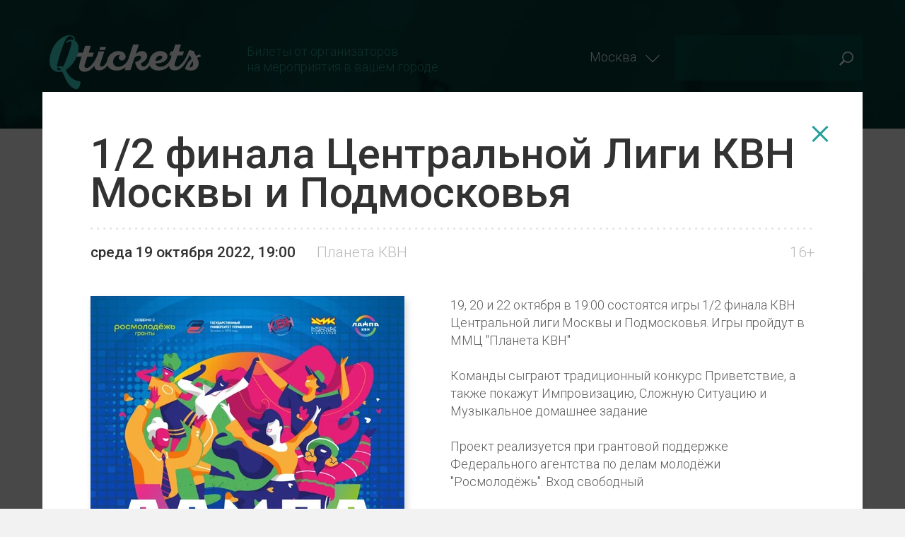

--- FILE ---
content_type: text/html; charset=UTF-8
request_url: https://moscow.qtickets.events/51902-12-finala-tsentralnoy-ligi-kvn-moskvy-i-podmoskovya
body_size: 15750
content:
<!DOCTYPE html>
<html class="modal_on" lang="ru">
<head>
    <title>1/2 финала Центральной Лиги КВН Москвы и Подмосковья, Планета КВН (Москва) – Qtickets Афиша</title>
    <meta name="robots" content="noindex, follow">
    <meta name="description" content="19, 20 и 22 октября в 19:00 состоятся игры 1/2 финала КВН Центральной лиги Москвы и Подмосковья. Игры пройдут в ММЦ &quot;Планета КВН&quot; Команды сыграют традиционный конкурс Приветствие, а также покажут Импровизацию, Сложную Ситуацию и Музыкальное домашнее задание Проект реализуется при грантовой поддержке Федерального агентства по делам молодёжи &quot;Росмолодёжь&quot;. Вход свободный Следите за новостями лиги в социальных сетях: ВКонтакте https://vk.com/liga_moskvn Telegram https://t.me/moskvninfo YouTube www.youtube.com/moskvn  До встречи на играх!">
    <meta name="keywords" content="билеты, концерт, купить, москва, октябрь, 2022, афиша">
    <meta name="viewport" content="width=device-width, initial-scale=1.0, maximum-scale=1, user-scalable=no, minimal-ui">
    <meta property="og:image" content="https://cdn.qtickets.tech/thumbs/146920_445_0_0_0_auto_90_ab6211f6.jpg">
    <meta property="og:url" content="https://moscow.qtickets.events/51902-12-finala-tsentralnoy-ligi-kvn-moskvy-i-podmoskovya">
    <meta property="og:title" content="1/2 финала Центральной Лиги КВН Москвы и Подмосковья, Планета КВН (Москва) – Qtickets Афиша">
    <meta property="og:type" content="website">
    <link rel="canonical" href="https://moscow.qtickets.events/51902-12-finala-tsentralnoy-ligi-kvn-moskvy-i-podmoskovya">
    
    <meta property="og:site_name" content="Qtickets Афиша">
    <meta property="og:description" content="19, 20 и 22 октября в 19:00 состоятся игры 1/2 финала КВН Центральной лиги Москвы и Подмосковья. Игры пройдут в ММЦ &quot;Планета КВН&quot; Команды сыграют традиционный конкурс Приветствие, а также покажут Импровизацию, Сложную Ситуацию и Музыкальное домашнее задание Проект реализуется при грантовой поддержке Федерального агентства по делам молодёжи &quot;Росмолодёжь&quot;. Вход свободный Следите за новостями лиги в социальных сетях: ВКонтакте https://vk.com/liga_moskvn Telegram https://t.me/moskvninfo YouTube www.youtube.com/moskvn  До встречи на играх!">
    <meta name="format-detection" content="telephone=no">
            <link rel="icon" href="https://cdn.qtickets.tech/favicon-events-120x120.ico" type="image/x-icon" sizes="16x16 24x24 32x32 48x48 64x64 96x96 120x120">
        <link rel="icon" href="https://cdn.qtickets.tech/favicon-events-120x120.png" type="image/png" sizes="16x16 24x24 32x32 48x48 64x64 96x96 120x120">
        <link rel="apple-touch-icon" href="https://cdn.qtickets.tech/favicon-events-320x320.png">
        <link rel="apple-touch-icon" sizes="72x72" href="https://cdn.qtickets.tech/favicon-events-72x72.png">
        <link rel="apple-touch-icon" sizes="114x114" href="https://cdn.qtickets.tech/favicon-events-114x114.png">
    
    <link rel="preconnect" href="https://fonts.googleapis.com">
    <link rel="preconnect" href="https://fonts.gstatic.com" crossorigin>
    <link href="https://fonts.googleapis.com/css?family=Roboto:100,300,400,500&subset=latin,cyrillic&display=swap" rel="stylesheet" type="text/css">
    <link href="https://cdn.qtickets.tech/storage/combiner/fca9b8a714c4f65658e71f68e0a9f91ab2e2dcfe.css?cache_lock_key=fca9b8a714c4f65658e71f68e0a9f91ab2e2dcfecss&salt=fe8c9dea" rel="stylesheet">
    
        
    <script src="https://cdn.qtickets.tech/themes/events/assets/js/jquery.js"></script>
    <script src="https://cdn.qtickets.tech/storage/combiner/045edc5f51c332f2ec2d4211184b190c1f442b9a.js?cache_lock_key=045edc5f51c332f2ec2d4211184b190c1f442b9ajs&salt=fe8c9dea"></script>
    <script src="https://cdn.qtickets.tech/themes/events/assets/js/device.min.js"></script>
    <script src="https://cdn.qtickets.tech/openapi.js"></script>
    <script src="https://cdn.qtickets.tech/modules/system/assets/js/framework.combined-min.js"></script>
        <script>
        window.uri = "\/";
        window.prevTitle = "\u041a\u0443\u043f\u0438\u0442\u044c \u0431\u0438\u043b\u0435\u0442\u044b \u043d\u0430 \u043c\u0435\u0440\u043e\u043f\u0440\u0438\u044f\u0442\u0438\u044f \u0432 \u041c\u043e\u0441\u043a\u0432\u0435 - qtickets.events";
        window.organizerMode = 0;
    </script>
            <script type="application/ld+json">[
    {
        "@context": "https://schema.org",
        "@type": "WebSite",
        "name": "Qtickets Афиша",
        "alternateName": "Qtickets.ru Афиша"
    },
    {
        "@context": "https://schema.org",
        "@type": "Event",
        "image": "https://cdn.qtickets.tech/thumbs/146920_445_0_0_0_auto_90_ab6211f6.jpg",
        "name": "1/2 финала Центральной Лиги КВН Москвы и Подмосковья",
        "url": "https://moscow.qtickets.events/51902-12-finala-tsentralnoy-ligi-kvn-moskvy-i-podmoskovya",
        "description": "19, 20 и 22 октября в 19:00 состоятся игры 1/2 финала КВН Центральной лиги Москвы и Подмосковья. Игры пройдут в ММЦ \"Планета КВН\"\r\n\r\nКоманды сыграют традиционный конкурс Приветствие, а также покажут Импровизацию, Сложную Ситуацию и Музыкальное домашнее задание\r\n\r\nПроект реализуется при грантовой поддержке Федерального агентства по делам молодёжи \"Росмолодёжь\". Вход свободный\r\n\r\nСледите за новостями лиги в социальных сетях:\r\nВКонтакте https://vk.com/liga_moskvn\r\nTelegram https://t.me/moskvninfo\r\nYouTube www.youtube.com/moskvn\r\n\r\n\r\nДо встречи на играх!",
        "location": {
            "@type": "Place",
            "name": "Планета КВН",
            "address": "ул. Шереметьевская, 2, Москва, Россия"
        },
        "offers": {
            "@type": "Offer",
            "availability": "https://schema.org/InStock",
            "price": 0,
            "priceCurrency": "RUB",
            "url": "https://moscow.qtickets.events/51902-12-finala-tsentralnoy-ligi-kvn-moskvy-i-podmoskovya"
        },
        "organizer": {
            "@type": "Organization",
            "name": "КВН Москвы и Подмосковья",
            "url": "https://moskvn.ru"
        },
        "eventAttendanceMode": "https://schema.org/OfflineEventAttendanceMode",
        "startDate": "2022-10-19T19:00:00+03:00",
        "endDate": "2022-10-22T21:30:00+03:00"
    }
]</script>
    </head>
<body class="">

<script>
    var div = document.createElement('div');
    div.style.overflowY = 'scroll';
    div.style.width = '50px';
    div.style.height = '50px';
    div.style.visibility = 'hidden';

    document.body.appendChild(div);
    var scrollWidth = div.offsetWidth - div.clientWidth;
    document.body.removeChild(div);
    $('head').append('<style>html.modal_on{ margin-right: ' + scrollWidth + 'px }</style>');

</script>
<div id="all_content">
    <div id="header_height"></div>
    <header id="header" class="city-rows-64">
        <div class="wrapper">
                            <a href="https://moscow.qtickets.events" class="logo">
                    <div class="for-desktop">
                        <img src="https://cdn.qtickets.tech/themes/events/assets/images/logo.svg?2" width="235" height="85" alt="Qtickets">
                    </div>
                    <div class="for-mobile">
                        <img src="https://cdn.qtickets.tech/themes/events/assets/images/logo.svg?2" width="182" height="56" alt="Qtickets">
                    </div>
                </a>
                        <h3>
                Билеты от организаторов<br>на мероприятия в вашем городе
            </h3>
                            <div class="city">
                    <span id="city_selector">Москва</span>
                </div>
                        <div class="search">
                <form method="get" action="https://moscow.qtickets.events" rel="nofollow">
                    <div>
                        <label>
                            <input type="text" name="q" value="" autocomplete="off" id="search" aria-label="Поиск">
                        </label>
                        <button type="submit">Поиск</button>
                    </div>
                </form>
            </div>
                            <div id="cities_results">
                                                            <ul class="chunks-64">
                                                    <li>
                                                                    <a href="https://abakan.qtickets.events" >Абакан</a>
                                    <br>
                                                                    <a href="https://aginskoe.qtickets.events" >Агинское</a>
                                    <br>
                                                                    <a href="https://alapaevsk.qtickets.events" >Алапаевск</a>
                                    <br>
                                                                    <a href="https://alatyr.qtickets.events" >Алатырь</a>
                                    <br>
                                                                    <a href="https://aleksandrov.qtickets.events" >Александров</a>
                                    <br>
                                                                    <a href="https://almaty.qtickets.events" >Алматы</a>
                                    <br>
                                                                    <a href="https://almetievsk.qtickets.events" >Альметьевск</a>
                                    <br>
                                                                    <a href="https://anapa.qtickets.events" >Анапа</a>
                                    <br>
                                                                    <a href="https://angarsk.qtickets.events" >Ангарск</a>
                                    <br>
                                                                    <a href="https://arzamas.qtickets.events" >Арзамас</a>
                                    <br>
                                                                    <a href="https://armavir.qtickets.events" >Армавир</a>
                                    <br>
                                                                    <a href="https://arsenyev.qtickets.events" >Арсеньев</a>
                                    <br>
                                                                    <a href="https://arhangelsk.qtickets.events" >Архангельск</a>
                                    <br>
                                                                    <a href="https://arhyz.qtickets.events" >Архыз</a>
                                    <br>
                                                                    <a href="https://asbest.qtickets.events" >Асбест</a>
                                    <br>
                                                                    <a href="https://asino.qtickets.events" >Асино</a>
                                    <br>
                                                                    <a href="https://astana.qtickets.events" >Астана</a>
                                    <br>
                                                                    <a href="https://astrahan.qtickets.events" >Астрахань</a>
                                    <br>
                                                                    <a href="https://achinsk.qtickets.events" >Ачинск</a>
                                    <br>
                                                                    <a href="https://babaevo.qtickets.events" >Бабаево</a>
                                    <br>
                                                                    <a href="https://balakovo.qtickets.events" >Балаково</a>
                                    <br>
                                                                    <a href="https://balahna.qtickets.events" >Балахна</a>
                                    <br>
                                                                    <a href="https://balashiha.qtickets.events" >Балашиха</a>
                                    <br>
                                                                    <a href="https://barnaul.qtickets.events" >Барнаул</a>
                                    <br>
                                                                    <a href="https://batajsk.qtickets.events" >Батайск</a>
                                    <br>
                                                                    <a href="https://batumi.qtickets.events" >Батуми</a>
                                    <br>
                                                                    <a href="https://bakhchysarai.qtickets.events" >Бахчисарай</a>
                                    <br>
                                                                    <a href="https://belaya-kalitva.qtickets.events" >Белая Калитва</a>
                                    <br>
                                                                    <a href="https://belgorod.qtickets.events" >Белгород</a>
                                    <br>
                                                                    <a href="https://belgrad.qtickets.events" >Белград</a>
                                    <br>
                                                                    <a href="https://belovo.qtickets.events" >Белово</a>
                                    <br>
                                                                    <a href="https://belogorsk.qtickets.events" >Белогорск</a>
                                    <br>
                                                                    <a href="https://berdsk.qtickets.events" >Бердск</a>
                                    <br>
                                                                    <a href="https://berdyansk.qtickets.events" >Бердянск</a>
                                    <br>
                                                                    <a href="https://berezniki.qtickets.events" >Березники</a>
                                    <br>
                                                                    <a href="https://berezovskiy.qtickets.events" >Березовский</a>
                                    <br>
                                                                    <a href="https://bijsk.qtickets.events" >Бийск</a>
                                    <br>
                                                                    <a href="https://birobidzhan.qtickets.events" >Биробиджан</a>
                                    <br>
                                                                    <a href="https://blagoveshensk.qtickets.events" >Благовещенск</a>
                                    <br>
                                                                    <a href="https://borovsk.qtickets.events" >Боровск</a>
                                    <br>
                                                                    <a href="https://bratsk.qtickets.events" >Братск</a>
                                    <br>
                                                                    <a href="https://bryansk.qtickets.events" >Брянск</a>
                                    <br>
                                                                    <a href="https://buzuluk.qtickets.events" >Бузулук</a>
                                    <br>
                                                                    <a href="https://velikie-luki.qtickets.events" >Великие Луки</a>
                                    <br>
                                                                    <a href="https://vnovgorod.qtickets.events" >Великий Новгород</a>
                                    <br>
                                                                    <a href="https://vereshagino.qtickets.events" >Верещагино</a>
                                    <br>
                                                                    <a href="https://verhnyaya-salda.qtickets.events" >Верхняя Салда</a>
                                    <br>
                                                                    <a href="https://vidnoe.qtickets.events" >Видное</a>
                                    <br>
                                                                    <a href="https://vladivostok.qtickets.events" >Владивосток</a>
                                    <br>
                                                                    <a href="https://vladikavkaz.qtickets.events" >Владикавказ</a>
                                    <br>
                                                                    <a href="https://vladimir.qtickets.events" >Владимир</a>
                                    <br>
                                                                    <a href="https://volgograd.qtickets.events" >Волгоград</a>
                                    <br>
                                                                    <a href="https://volgodonsk.qtickets.events" >Волгодонск</a>
                                    <br>
                                                                    <a href="https://volzhsk.qtickets.events" >Волжск</a>
                                    <br>
                                                                    <a href="https://volzhskiy.qtickets.events" >Волжский</a>
                                    <br>
                                                                    <a href="https://vologda.qtickets.events" >Вологда</a>
                                    <br>
                                                                    <a href="https://volokolamsk.qtickets.events" >Волоколамск</a>
                                    <br>
                                                                    <a href="https://voronezh.qtickets.events" >Воронеж</a>
                                    <br>
                                                                    <a href="https://voskresensk.qtickets.events" >Воскресенск</a>
                                    <br>
                                                                    <a href="https://votkinsk.qtickets.events" >Воткинск</a>
                                    <br>
                                                                    <a href="https://vyborg.qtickets.events" >Выборг</a>
                                    <br>
                                                                    <a href="https://vyazma.qtickets.events" >Вязьма</a>
                                    <br>
                                                                    <a href="https://gatchina.qtickets.events" >Гатчина</a>
                                    <br>
                                                                    <a href="https://gelendzhik.qtickets.events" >Геленджик</a>
                                    <br>
                                                            </li>
                                                    <li>
                                                                    <a href="https://glazov.qtickets.events" >Глазов</a>
                                    <br>
                                                                    <a href="https://gorno-altajsk.qtickets.events" >Горно-Алтайск</a>
                                    <br>
                                                                    <a href="https://denpasar.qtickets.events" >Денпасар</a>
                                    <br>
                                                                    <a href="https://dzerzhinsk.qtickets.events" >Дзержинск</a>
                                    <br>
                                                                    <a href="https://dimitrovgrad.qtickets.events" >Димитровград</a>
                                    <br>
                                                                    <a href="https://dmitrov.qtickets.events" >Дмитров</a>
                                    <br>
                                                                    <a href="https://dolgoprudnyi.qtickets.events" >Долгопрудный</a>
                                    <br>
                                                                    <a href="https://domodedovo.qtickets.events" >Домодедово</a>
                                    <br>
                                                                    <a href="https://donetsk.qtickets.events" >Донецк</a>
                                    <br>
                                                                    <a href="https://dubai.qtickets.events" >Дубай</a>
                                    <br>
                                                                    <a href="https://dubna.qtickets.events" >Дубна</a>
                                    <br>
                                                                    <a href="https://dudinka.qtickets.events" >Дудинка</a>
                                    <br>
                                                                    <a href="https://evpatoria.qtickets.events" >Евпатория</a>
                                    <br>
                                                                    <a href="https://egorevsk.qtickets.events" >Егорьевск</a>
                                    <br>
                                                                    <a href="https://eisk.qtickets.events" >Ейск</a>
                                    <br>
                                                                    <a href="https://ekb.qtickets.events" >Екатеринбург</a>
                                    <br>
                                                                    <a href="https://elabuga.qtickets.events" >Елабуга</a>
                                    <br>
                                                                    <a href="https://enisejsk.qtickets.events" >Енисейск</a>
                                    <br>
                                                                    <a href="https://erevan.qtickets.events" >Ереван</a>
                                    <br>
                                                                    <a href="https://essentuki.qtickets.events" >Ессентуки</a>
                                    <br>
                                                                    <a href="https://efremov.qtickets.events" >Ефремов</a>
                                    <br>
                                                                    <a href="https://zheleznovodsk.qtickets.events" >Железноводск</a>
                                    <br>
                                                                    <a href="https://zavolzhe.qtickets.events" >Заволжье</a>
                                    <br>
                                                                    <a href="https://zarechnyj.qtickets.events" >Заречный</a>
                                    <br>
                                                                    <a href="https://zarinsk.qtickets.events" >Заринск</a>
                                    <br>
                                                                    <a href="https://zelenogorsk.qtickets.events" >Зеленогорск</a>
                                    <br>
                                                                    <a href="https://zelenograd.qtickets.events" >Зеленоград</a>
                                    <br>
                                                                    <a href="https://zelenogradsk.qtickets.events" >Зеленоградск</a>
                                    <br>
                                                                    <a href="https://zelenodolsk.qtickets.events" >Зеленодольск</a>
                                    <br>
                                                                    <a href="https://zeya.qtickets.events" >Зея</a>
                                    <br>
                                                                    <a href="https://zima.qtickets.events" >Зима</a>
                                    <br>
                                                                    <a href="https://zlatoust.qtickets.events" >Златоуст</a>
                                    <br>
                                                                    <a href="https://zuevka.qtickets.events" >Зуевка</a>
                                    <br>
                                                                    <a href="https://ivanovo.qtickets.events" >Иваново</a>
                                    <br>
                                                                    <a href="https://ivanteevka.qtickets.events" >Ивантеевка</a>
                                    <br>
                                                                    <a href="https://izhevsk.qtickets.events" >Ижевск</a>
                                    <br>
                                                                    <a href="https://irbit.qtickets.events" >Ирбит</a>
                                    <br>
                                                                    <a href="https://irkutsk.qtickets.events" >Иркутск</a>
                                    <br>
                                                                    <a href="https://iskitim.qtickets.events" >Искитим</a>
                                    <br>
                                                                    <a href="https://istra.qtickets.events" >Истра</a>
                                    <br>
                                                                    <a href="https://joshkar-ola.qtickets.events" >Йошкар-Ола</a>
                                    <br>
                                                                    <a href="https://kazan.qtickets.events" >Казань</a>
                                    <br>
                                                                    <a href="https://kaliningrad.qtickets.events" >Калининград</a>
                                    <br>
                                                                    <a href="https://kaluga.qtickets.events" >Калуга</a>
                                    <br>
                                                                    <a href="https://kamensk-uralskiy.qtickets.events" >Каменск-Уральский</a>
                                    <br>
                                                                    <a href="https://kansk.qtickets.events" >Канск</a>
                                    <br>
                                                                    <a href="https://karaganda.qtickets.events" >Караганда</a>
                                    <br>
                                                                    <a href="https://kemerovo.qtickets.events" >Кемерово</a>
                                    <br>
                                                                    <a href="https://kerch.qtickets.events" >Керчь</a>
                                    <br>
                                                                    <a href="https://kingisepp.qtickets.events" >Кингисепп</a>
                                    <br>
                                                                    <a href="https://kirzhach.qtickets.events" >Киржач</a>
                                    <br>
                                                                    <a href="https://kirishi.qtickets.events" >Кириши</a>
                                    <br>
                                                                    <a href="https://kirov.qtickets.events" >Киров</a>
                                    <br>
                                                                    <a href="https://kirovo-chepeck.qtickets.events" >Кирово-Чепецк</a>
                                    <br>
                                                                    <a href="https://kirovsk-murm.qtickets.events" >Кировск (Мурманская обл.)</a>
                                    <br>
                                                                    <a href="https://kislovodsk.qtickets.events" >Кисловодск</a>
                                    <br>
                                                                    <a href="https://klin.qtickets.events" >Клин</a>
                                    <br>
                                                                    <a href="https://klincy.qtickets.events" >Клинцы</a>
                                    <br>
                                                                    <a href="https://kovrov.qtickets.events" >Ковров</a>
                                    <br>
                                                                    <a href="https://kozmodemyansk.qtickets.events" >Козьмодемьянск</a>
                                    <br>
                                                                    <a href="https://kolomna.qtickets.events" >Коломна</a>
                                    <br>
                                                                    <a href="https://kolpino.qtickets.events" >Колпино</a>
                                    <br>
                                                                    <a href="https://komsomolsk-na-amure.qtickets.events" >Комсомольск-на-Амуре</a>
                                    <br>
                                                                    <a href="https://kondopoga.qtickets.events" >Кондопога</a>
                                    <br>
                                                            </li>
                                                    <li>
                                                                    <a href="https://korolev.qtickets.events" >Королёв</a>
                                    <br>
                                                                    <a href="https://kostroma.qtickets.events" >Кострома</a>
                                    <br>
                                                                    <a href="https://kotlas.qtickets.events" >Котлас</a>
                                    <br>
                                                                    <a href="https://krasnogorsk.qtickets.events" >Красногорск</a>
                                    <br>
                                                                    <a href="https://krasnodar.qtickets.events" >Краснодар</a>
                                    <br>
                                                                    <a href="https://krasnoufimsk.qtickets.events" >Красноуфимск</a>
                                    <br>
                                                                    <a href="https://krasnoyarsk.qtickets.events" >Красноярск</a>
                                    <br>
                                                                    <a href="https://kstovo.qtickets.events" >Кстово</a>
                                    <br>
                                                                    <a href="https://kuzneck.qtickets.events" >Кузнецк</a>
                                    <br>
                                                                    <a href="https://kulebaki.qtickets.events" >Кулебаки</a>
                                    <br>
                                                                    <a href="https://kungur.qtickets.events" >Кунгур</a>
                                    <br>
                                                                    <a href="https://kurgan.qtickets.events" >Курган</a>
                                    <br>
                                                                    <a href="https://kursk.qtickets.events" >Курск</a>
                                    <br>
                                                                    <a href="https://kyzyl.qtickets.events" >Кызыл</a>
                                    <br>
                                                                    <a href="https://lahdenpohya.qtickets.events" >Лахденпохья</a>
                                    <br>
                                                                    <a href="https://leninsk-kuzneckij.qtickets.events" >Ленинск-Кузнецкий</a>
                                    <br>
                                                                    <a href="https://lensk.qtickets.events" >Ленск</a>
                                    <br>
                                                                    <a href="https://lesosibirsk.qtickets.events" >Лесосибирск</a>
                                    <br>
                                                                    <a href="https://lipeck.qtickets.events" >Липецк</a>
                                    <br>
                                                                    <a href="https://lobnya.qtickets.events" >Лобня</a>
                                    <br>
                                                                    <a href="https://luga.qtickets.events" >Луга</a>
                                    <br>
                                                                    <a href="https://lysva.qtickets.events" >Лысьва</a>
                                    <br>
                                                                    <a href="https://lyuban.qtickets.events" >Любань</a>
                                    <br>
                                                                    <a href="https://lubercy.qtickets.events" >Люберцы</a>
                                    <br>
                                                                    <a href="https://magadan.qtickets.events" >Магадан</a>
                                    <br>
                                                                    <a href="https://magnitogorsk.qtickets.events" >Магнитогорск</a>
                                    <br>
                                                                    <a href="https://maikop.qtickets.events" >Майкоп</a>
                                    <br>
                                                                    <a href="https://mariupol.qtickets.events" >Мариуполь</a>
                                    <br>
                                                                    <a href="https://mahachkala.qtickets.events" >Махачкала</a>
                                    <br>
                                                                    <a href="https://megion.qtickets.events" >Мегион</a>
                                    <br>
                                                                    <a href="https://mezhdurechensk.qtickets.events" >Междуреченск</a>
                                    <br>
                                                                    <a href="https://miass.qtickets.events" >Миасс</a>
                                    <br>
                                                                    <a href="https://mineralnye-vody.qtickets.events" >Минеральные Воды</a>
                                    <br>
                                                                    <a href="https://mirnyj.qtickets.events" >Мирный</a>
                                    <br>
                                                                    <a href="https://mirnyj-arhangelskaya-obl.qtickets.events" >Мирный (Архангельская обл.)</a>
                                    <br>
                                                                    <a href="https://mihaylovsk.qtickets.events" >Михайловск</a>
                                    <br>
                                                                    <a href="https://michurinsk.qtickets.events" >Мичуринск</a>
                                    <br>
                                                                    <a href="https://mozhajsk.qtickets.events" >Можайск</a>
                                    <br>
                                                                    <a href="https://mozhga.qtickets.events" >Можга</a>
                                    <br>
                                                                    <a href="https://moscow.qtickets.events"  class="selected">Москва</a>
                                    <br>
                                                                    <a href="https://murmansk.qtickets.events" >Мурманск</a>
                                    <br>
                                                                    <a href="https://murom.qtickets.events" >Муром</a>
                                    <br>
                                                                    <a href="https://mytishi.qtickets.events" >Мытищи</a>
                                    <br>
                                                                    <a href="https://nabchelny.qtickets.events" >Набережные Челны</a>
                                    <br>
                                                                    <a href="https://nazarovo.qtickets.events" >Назарово</a>
                                    <br>
                                                                    <a href="https://nalchik.qtickets.events" >Нальчик</a>
                                    <br>
                                                                    <a href="https://naro-fominsk.qtickets.events" >Наро-Фоминск</a>
                                    <br>
                                                                    <a href="https://nevyansk.qtickets.events" >Невьянск</a>
                                    <br>
                                                                    <a href="https://neryungri.qtickets.events" >Нерюнгри</a>
                                    <br>
                                                                    <a href="https://neftekamsk.qtickets.events" >Нефтекамск</a>
                                    <br>
                                                                    <a href="https://nefteyugansk.qtickets.events" >Нефтеюганск</a>
                                    <br>
                                                                    <a href="https://nizhnevartovsk.qtickets.events" >Нижневартовск</a>
                                    <br>
                                                                    <a href="https://nizhnekamsk.qtickets.events" >Нижнекамск</a>
                                    <br>
                                                                    <a href="https://nizhneudinsk.qtickets.events" >Нижнеудинск</a>
                                    <br>
                                                                    <a href="https://nnovgorod.qtickets.events" >Нижний Новгород</a>
                                    <br>
                                                                    <a href="https://nizhniy-tagil.qtickets.events" >Нижний Тагил</a>
                                    <br>
                                                                    <a href="https://novoaltajsk.qtickets.events" >Новоалтайск</a>
                                    <br>
                                                                    <a href="https://novokuzneck.qtickets.events" >Новокузнецк</a>
                                    <br>
                                                                    <a href="https://novokujbyshevsk.qtickets.events" >Новокуйбышевск</a>
                                    <br>
                                                                    <a href="https://novomoskovsk.qtickets.events" >Новомосковск</a>
                                    <br>
                                                                    <a href="https://novorossijsk.qtickets.events" >Новороссийск</a>
                                    <br>
                                                                    <a href="https://novosibirsk.qtickets.events" >Новосибирск</a>
                                    <br>
                                                                    <a href="https://novocheboksarsk.qtickets.events" >Новочебоксарск</a>
                                    <br>
                                                                    <a href="https://novocherkassk.qtickets.events" >Новочеркасск</a>
                                    <br>
                                                            </li>
                                                    <li>
                                                                    <a href="https://noginsk.qtickets.events" >Ногинск</a>
                                    <br>
                                                                    <a href="https://norilsk.qtickets.events" >Норильск</a>
                                    <br>
                                                                    <a href="https://noyabrsk.qtickets.events" >Ноябрьск</a>
                                    <br>
                                                                    <a href="https://nurlat.qtickets.events" >Нурлат</a>
                                    <br>
                                                                    <a href="https://nyagan.qtickets.events" >Нягань</a>
                                    <br>
                                                                    <a href="https://obninsk.qtickets.events" >Обнинск</a>
                                    <br>
                                                                    <a href="https://odincovo.qtickets.events" >Одинцово</a>
                                    <br>
                                                                    <a href="https://ozery.qtickets.events" >Озеры</a>
                                    <br>
                                                                    <a href="https://oktyabrskij.qtickets.events" >Октябрьский</a>
                                    <br>
                                                                    <a href="https://omsk.qtickets.events" >Омск</a>
                                    <br>
                                                                    <a href="https://orel.qtickets.events" >Орёл</a>
                                    <br>
                                                                    <a href="https://orenburg.qtickets.events" >Оренбург</a>
                                    <br>
                                                                    <a href="https://orehovo-zuevo.qtickets.events" >Орехово-Зуево</a>
                                    <br>
                                                                    <a href="https://orsk.qtickets.events" >Орск</a>
                                    <br>
                                                                    <a href="https://osa.qtickets.events" >Оса</a>
                                    <br>
                                                                    <a href="https://ostashkov.qtickets.events" >Осташков</a>
                                    <br>
                                                                    <a href="https://ostrov.qtickets.events" >Остров</a>
                                    <br>
                                                                    <a href="https://penza.qtickets.events" >Пенза</a>
                                    <br>
                                                                    <a href="https://pereslavl-zalesskiy.qtickets.events" >Переславль-Залесский</a>
                                    <br>
                                                                    <a href="https://perm.qtickets.events" >Пермь</a>
                                    <br>
                                                                    <a href="https://petrozavodsk.qtickets.events" >Петрозаводск</a>
                                    <br>
                                                                    <a href="https://petrkamch.qtickets.events" >Петропавловск-Камчатский</a>
                                    <br>
                                                                    <a href="https://pechora.qtickets.events" >Печора</a>
                                    <br>
                                                                    <a href="https://podolsk.qtickets.events" >Подольск</a>
                                    <br>
                                                                    <a href="https://polyarnyj.qtickets.events" >Полярный</a>
                                    <br>
                                                                    <a href="https://prokopevsk.qtickets.events" >Прокопьевск</a>
                                    <br>
                                                                    <a href="https://pskov.qtickets.events" >Псков</a>
                                    <br>
                                                                    <a href="https://pushkin.qtickets.events" >Пушкин</a>
                                    <br>
                                                                    <a href="https://pushkino.qtickets.events" >Пушкино</a>
                                    <br>
                                                                    <a href="https://pushino.qtickets.events" >Пущино</a>
                                    <br>
                                                                    <a href="https://phuket.qtickets.events" >Пхукет</a>
                                    <br>
                                                                    <a href="https://pyatigorsk.qtickets.events" >Пятигорск</a>
                                    <br>
                                                                    <a href="https://ramenskoe.qtickets.events" >Раменское</a>
                                    <br>
                                                                    <a href="https://revda.qtickets.events" >Ревда</a>
                                    <br>
                                                                    <a href="https://reutov.qtickets.events" >Реутов</a>
                                    <br>
                                                                    <a href="https://rzhev.qtickets.events" >Ржев</a>
                                    <br>
                                                                    <a href="https://rossosh.qtickets.events" >Россошь</a>
                                    <br>
                                                                    <a href="https://rostov.qtickets.events" >Ростов</a>
                                    <br>
                                                                    <a href="https://rostovdon.qtickets.events" >Ростов-на-Дону</a>
                                    <br>
                                                                    <a href="https://ruza.qtickets.events" >Руза</a>
                                    <br>
                                                                    <a href="https://rybinsk.qtickets.events" >Рыбинск</a>
                                    <br>
                                                                    <a href="https://ryazan.qtickets.events" >Рязань</a>
                                    <br>
                                                                    <a href="https://samara.qtickets.events" >Самара</a>
                                    <br>
                                                                    <a href="https://spb.qtickets.events" >Санкт-Петербург</a>
                                    <br>
                                                                    <a href="https://saransk.qtickets.events" >Саранск</a>
                                    <br>
                                                                    <a href="https://sarapul.qtickets.events" >Сарапул</a>
                                    <br>
                                                                    <a href="https://saratov.qtickets.events" >Саратов</a>
                                    <br>
                                                                    <a href="https://sarov.qtickets.events" >Саров</a>
                                    <br>
                                                                    <a href="https://sayanogorsk.qtickets.events" >Саяногорск</a>
                                    <br>
                                                                    <a href="https://svetlogorsk.qtickets.events" >Светлогорск</a>
                                    <br>
                                                                    <a href="https://sevastopol.qtickets.events" >Севастополь</a>
                                    <br>
                                                                    <a href="https://severodvinsk.qtickets.events" >Северодвинск</a>
                                    <br>
                                                                    <a href="https://segezha.qtickets.events" >Сегежа</a>
                                    <br>
                                                                    <a href="https://sergiev-posad.qtickets.events" >Сергиев Посад</a>
                                    <br>
                                                                    <a href="https://serov.qtickets.events" >Серов</a>
                                    <br>
                                                                    <a href="https://serpuhov.qtickets.events" >Серпухов</a>
                                    <br>
                                                                    <a href="https://simferopol.qtickets.events" >Симферополь</a>
                                    <br>
                                                                    <a href="https://sirius.qtickets.events" >Сириус</a>
                                    <br>
                                                                    <a href="https://slantsy.qtickets.events" >Сланцы</a>
                                    <br>
                                                                    <a href="https://smolensk.qtickets.events" >Смоленск</a>
                                    <br>
                                                                    <a href="https://snezhinsk.qtickets.events" >Снежинск</a>
                                    <br>
                                                                    <a href="https://solnechnogorsk.qtickets.events" >Солнечногорск</a>
                                    <br>
                                                                    <a href="https://sochi.qtickets.events" >Сочи</a>
                                    <br>
                                                                    <a href="https://stavropol.qtickets.events" >Ставрополь</a>
                                    <br>
                                                            </li>
                                                    <li>
                                                                    <a href="https://stariy-oskol.qtickets.events" >Старый Оскол</a>
                                    <br>
                                                                    <a href="https://sterlitamak.qtickets.events" >Стерлитамак</a>
                                    <br>
                                                                    <a href="https://surgut.qtickets.events" >Сургут</a>
                                    <br>
                                                                    <a href="https://syzran.qtickets.events" >Сызрань</a>
                                    <br>
                                                                    <a href="https://syktyvkar.qtickets.events" >Сыктывкар</a>
                                    <br>
                                                                    <a href="https://taganrog.qtickets.events" >Таганрог</a>
                                    <br>
                                                                    <a href="https://tajshet.qtickets.events" >Тайшет</a>
                                    <br>
                                                                    <a href="https://tambov.qtickets.events" >Тамбов</a>
                                    <br>
                                                                    <a href="https://tbilisi.qtickets.events" >Тбилиси</a>
                                    <br>
                                                                    <a href="https://tver.qtickets.events" >Тверь</a>
                                    <br>
                                                                    <a href="https://tihvin.qtickets.events" >Тихвин</a>
                                    <br>
                                                                    <a href="https://tobolsk.qtickets.events" >Тобольск</a>
                                    <br>
                                                                    <a href="https://tolyatti.qtickets.events" >Тольятти</a>
                                    <br>
                                                                    <a href="https://tomsk.qtickets.events" >Томск</a>
                                    <br>
                                                                    <a href="https://topki.qtickets.events" >Топки</a>
                                    <br>
                                                                    <a href="https://tuapse.qtickets.events" >Туапсе</a>
                                    <br>
                                                                    <a href="https://tula.qtickets.events" >Тула</a>
                                    <br>
                                                                    <a href="https://tulun.qtickets.events" >Тулун</a>
                                    <br>
                                                                    <a href="https://tynda.qtickets.events" >Тында</a>
                                    <br>
                                                                    <a href="https://tumen.qtickets.events" >Тюмень</a>
                                    <br>
                                                                    <a href="https://udachnyj.qtickets.events" >Удачный</a>
                                    <br>
                                                                    <a href="https://ulan-ude.qtickets.events" >Улан-Удэ</a>
                                    <br>
                                                                    <a href="https://ulyanovsk.qtickets.events" >Ульяновск</a>
                                    <br>
                                                                    <a href="https://uray.qtickets.events" >Урай</a>
                                    <br>
                                                                    <a href="https://usinsk.qtickets.events" >Усинск</a>
                                    <br>
                                                                    <a href="https://usole-sibirskoe.qtickets.events" >Усолье-Сибирское</a>
                                    <br>
                                                                    <a href="https://ussuriysk.qtickets.events" >Уссурийск</a>
                                    <br>
                                                                    <a href="https://ust-ilimsk.qtickets.events" >Усть-Илимск</a>
                                    <br>
                                                                    <a href="https://ufa.qtickets.events" >Уфа</a>
                                    <br>
                                                                    <a href="https://uhta.qtickets.events" >Ухта</a>
                                    <br>
                                                                    <a href="https://fryazino.qtickets.events" >Фрязино</a>
                                    <br>
                                                                    <a href="https://habarovsk.qtickets.events" >Хабаровск</a>
                                    <br>
                                                                    <a href="https://hanty-mansijsk.qtickets.events" >Ханты-Мансийск</a>
                                    <br>
                                                                    <a href="https://himki.qtickets.events" >Химки</a>
                                    <br>
                                                                    <a href="https://chajkovskij.qtickets.events" >Чайковский</a>
                                    <br>
                                                                    <a href="https://cheboksary.qtickets.events" >Чебоксары</a>
                                    <br>
                                                                    <a href="https://chelyabinsk.qtickets.events" >Челябинск</a>
                                    <br>
                                                                    <a href="https://cheremhovo.qtickets.events" >Черемхово</a>
                                    <br>
                                                                    <a href="https://cherepovec.qtickets.events" >Череповец</a>
                                    <br>
                                                                    <a href="https://chistopol.qtickets.events" >Чистополь</a>
                                    <br>
                                                                    <a href="https://chita.qtickets.events" >Чита</a>
                                    <br>
                                                                    <a href="https://chudovo.qtickets.events" >Чудово</a>
                                    <br>
                                                                    <a href="https://chusovoy.qtickets.events" >Чусовой</a>
                                    <br>
                                                                    <a href="https://sharypovo.qtickets.events" >Шарыпово</a>
                                    <br>
                                                                    <a href="https://sheregesh.qtickets.events" >Шерегеш</a>
                                    <br>
                                                                    <a href="https://shimanovsk.qtickets.events" >Шимановск</a>
                                    <br>
                                                                    <a href="https://shuya.qtickets.events" >Шуя</a>
                                    <br>
                                                                    <a href="https://shyokino.qtickets.events" >Щёкино</a>
                                    <br>
                                                                    <a href="https://schelkovo.qtickets.events" >Щёлково</a>
                                    <br>
                                                                    <a href="https://elektrostal.qtickets.events" >Электросталь</a>
                                    <br>
                                                                    <a href="https://elista.qtickets.events" >Элиста</a>
                                    <br>
                                                                    <a href="https://elbrus.qtickets.events" >Эльбрус</a>
                                    <br>
                                                                    <a href="https://engels.qtickets.events" >Энгельс</a>
                                    <br>
                                                                    <a href="https://yugorsk.qtickets.events" >Югорск</a>
                                    <br>
                                                                    <a href="https://yuzhno-sahalinsk.qtickets.events" >Южно-Сахалинск</a>
                                    <br>
                                                                    <a href="https://yurga.qtickets.events" >Юрга</a>
                                    <br>
                                                                    <a href="https://yakutsk.qtickets.events" >Якутск</a>
                                    <br>
                                                                    <a href="https://yalta.qtickets.events" >Ялта</a>
                                    <br>
                                                                    <a href="https://yaroslavl.qtickets.events" >Ярославль</a>
                                    <br>
                                                                    <a href="https://yahroma.qtickets.events" >Яхрома</a>
                                    <br>
                                                            </li>
                                            </ul>
                </div>
                        <div id="search_results">
                <div class="loader">
                    <div class="__qt-cssload-whirlpool"></div>
                </div>
                <ul></ul>
            </div>
        </div>
    </header>
    <div class="modal_overlay">
        <div id="modal">
            <div class="content_outer">
                <div id="modal_close" onclick="closeModal()"><span></span></div>
                <section id="modal_content">        
<h1>1/2 финала Центральной Лиги КВН Москвы и Подмосковья</h1>
<div class="event-info">
    <time datetime="">
        среда 19 октября 2022, 19:00
    </time>
            <span class="event-info__name-block for-desktop">
            <a class="event-info__name place" onclick="$('#modal').animate({ scrollTop: $('.bottom_area').offset().top + $('#modal').scrollTop()}, 500);">Планета КВН</a>
            <span class="place">16+</span>
        </span>
        <div class="for-mobile with-age">
            <div style="float: right; width: 40px; white-space: nowrap">
                <span class="place" style="float: right">16+</span>
            </div>
            <div style="overflow: hidden">
                <a class="place" onclick="$('#modal').animate({ scrollTop: $('.bottom_area').offset().top + $('#modal').scrollTop()}, 500);">Планета КВН</a>
            </div>
        </div>
    </div>
<div class="center_area ">
    
                        
    <img src="https://cdn.qtickets.tech/thumbs/146920_445_0_0_0_auto_90_f77e320c.webp" srcset="https://cdn.qtickets.tech/thumbs/146920_445_0_0_0_auto_90_f77e320c.webp 1x, https://cdn.qtickets.tech/thumbs/146920_890_0_0_0_restricted_90_6b99e693.webp 2x" alt="1/2 финала Центральной Лиги КВН Москвы и Подмосковья">

    <div class="col">
                    <div class="text">
                19, 20 и 22 октября в 19:00 состоятся игры 1/2 финала КВН Центральной лиги Москвы и Подмосковья. Игры пройдут в ММЦ &quot;Планета КВН&quot;<br />
<br />
Команды сыграют традиционный конкурс Приветствие, а также покажут Импровизацию, Сложную Ситуацию и Музыкальное домашнее задание<br />
<br />
Проект реализуется при грантовой поддержке Федерального агентства по делам молодёжи &quot;Росмолодёжь&quot;. Вход свободный<br />
<br />
Следите за новостями лиги в социальных сетях:<br />
ВКонтакте https://vk.com/liga_moskvn<br />
Telegram https://t.me/moskvninfo<br />
YouTube www.youtube.com/moskvn<br />
<br />
<br />
До встречи на играх!
            </div>
                            <div class="event_url event-finished">
                <div class="icon default">
                    <div class="bottom_bg">
                        Официальная страница<br>
                        <a href="https://moskvn.ru" target="_blank" rel="nofollow">https://moskvn.ru</a>
                    </div>
                </div>
            </div>
                            <div class="btn double_padding disabled">
                Мероприятие прошло
            </div>
            </div>
</div>
<div class="bottom_area">
    <h2>Планета КВН</h2>
            <div class="address">Москва, ул. Шереметьевская, 2</div>
        <div class="for-map"></div>
        <script>
            $(document).ready(function () {
                var init = function () {
                    var searchQuery = "\u041c\u043e\u0441\u043a\u0432\u0430, \u0443\u043b. \u0428\u0435\u0440\u0435\u043c\u0435\u0442\u044c\u0435\u0432\u0441\u043a\u0430\u044f, 2",
                        fn = function (coords) {

                            var id = 'map' + Math.round(Math.random() * 100000000);

                            $('.bottom_area .for-map').append($('<div />', {
                                'id': id,
                                'css': {
                                    'width': '100%',
                                    'height': 300,
                                    'overflow': 'hidden'
                                }
                            }));

                            window.myMap = new ymaps.Map(id, {
                                center: coords,
                                zoom: 16
                            });


                            var myPlacemark = new ymaps.Placemark(coords, {
                                balloonContent: searchQuery
                            }, {
                                iconLayout: 'default#image',
                                iconImageHref: '/themes/events/assets/images/baloon.svg',
                                iconImageSize: [55, 55],
                                iconImageOffset: [-27, -27]
                            });

                            if (device.mobile()) {
                                window.myMap.behaviors.disable('drag');
                                window.myMap.behaviors.disable('multiTouch');
                                window.myMap.controls.add('zoomControl');
                            }

                            window.myMap.geoObjects.add(myPlacemark);
                        };

                                        fn([55.793971,37.617761]);
                                    }

                if (typeof ymaps === 'undefined') {
                    var script = document.createElement('script');
                    script.src = 'https://api-maps.yandex.ru/2.0/?load=package.full&apikey=5fe2b13c-6ea2-45ac-a8fe-65ce5aba0532&lang=ru-RU';
                    script.onload = function () {
                        ymaps.ready(init);
                    };
                    document.body.appendChild(script);
                } else {
                    ymaps.ready(init);
                }
            });
        </script>
                            <div class="requisites">
                                    Организатор: <div>АНО &quot;РАЗВИТИЕ МОЛОДЕЖНОГО ДВИЖЕНИЯ &quot;КВН МОСКВА&quot;</div>
<div>ИНН: 7729451460. ОГРН: 1127799018797</div>
                            </div>
            </div>
<script>
    
    $(document).trigger('qtickets.onEventView', [{
        id: 51902,
        name: "1\/2 \u0444\u0438\u043d\u0430\u043b\u0430 \u0426\u0435\u043d\u0442\u0440\u0430\u043b\u044c\u043d\u043e\u0439 \u041b\u0438\u0433\u0438 \u041a\u0412\u041d \u041c\u043e\u0441\u043a\u0432\u044b \u0438 \u041f\u043e\u0434\u043c\u043e\u0441\u043a\u043e\u0432\u044c\u044f",
        currency_id: "RUB"
    }]);

    function getUrlParameters() {
        var prmstr = window.location.search.substr(1);
        return prmstr !== null && prmstr !== '' ? transformToAssocArray(prmstr) : {};
    }

    function transformToAssocArray(prmstr) {
        var params = {};
        var prmarr = prmstr.split('&');
        for (var i = 0; i < prmarr.length; i++) {
            var tmparr = prmarr[i].split('=');
            params[tmparr[0]] = tmparr[1];
        }
        return params;
    }

    var utm_name = 'utm_' + 51902
    var utm_values = {}
    var params = getUrlParameters();

    for (var param in params) {
        if (param.substr(0, 4) === 'utm_') {
            utm_values[param] = decodeURIComponent(params[param]);
        }
    }

    if (Object.keys(utm_values).length > 0) {
        document.cookie = utm_name + '=' + JSON.stringify(utm_values) + ';max-age=315360000';
    } else {
        var getCookie = function (name) {
            var matches = document.cookie.match(new RegExp(
                "(?:^|; )" + name.replace(/([\.$?*|{}\(\)\[\]\\\/\+^])/g, '\\$1') + "=([^;]*)"
            ))
            return matches ? decodeURIComponent(matches[1]) : undefined
        }

        var utm_raw = getCookie(utm_name);
        if (utm_raw !== undefined) {
            var utm = JSON.parse(utm_raw);

            var http_build_query = function (formdata, numeric_prefix, arg_separator) {

                var key, use_val, use_key, i = 0, tmp_arr = [];

                if (!arg_separator) {
                    arg_separator = '&';
                }

                for (key in formdata) {
                    use_key = escape(key);
                    use_val = escape((formdata[key].toString()));
                    use_val = use_val.replace(/%20/g, '+');

                    if (numeric_prefix && !isNaN(key)) {
                        use_key = numeric_prefix + i;
                    }
                    tmp_arr[i] = use_key + '=' + use_val;
                    i++;
                }

                return tmp_arr.join(arg_separator);
            };

            if (Object.keys(utm).length > 0) {
                history.replaceState({'event_id': 51902}, '', '?' + http_build_query(utm));
            }
        }
    }
</script></section>
            </div>
        </div>
    </div>
    <section id="content">
        <div class="wrapper">
            <h1>
                                    Билеты на мероприятия в городе Москва
                            </h1>
                <ul class="events_list">
                                                                                            
            <li class="item">
                <section>
                    <a href="https://moscow.qtickets.events/183159-vspak-28-marta-2026" onclick="loadEvent(183159); return false">
                        
                                                                                                
                        <div class="for-desktop">
                            <div class="hov">
                                <div class="btn red">
                                                                                                                        Купить билет
                                                                                                            </div>
                            </div>
                        </div>

                        <div class="img png"
                             style="background-image: url('https://cdn.qtickets.tech/thumbs/439385_360_0_0_0_auto_90_85d37e3b.webp'); background-image: -webkit-image-set(url(&quot;https://cdn.qtickets.tech/thumbs/439385_360_0_0_0_auto_90_85d37e3b.webp&quot;) 1x, url(&quot;https://cdn.qtickets.tech/thumbs/439385_720_0_0_0_restricted_90_6af6d2aa.webp&quot;) 2x, url(&quot;https://cdn.qtickets.tech/thumbs/439385_1080_0_0_0_restricted_90_6446a5df.webp&quot;) 3x); background-image: image-set(url(&quot;https://cdn.qtickets.tech/thumbs/439385_360_0_0_0_auto_90_85d37e3b.webp&quot;) 1x, url(&quot;https://cdn.qtickets.tech/thumbs/439385_720_0_0_0_restricted_90_6af6d2aa.webp&quot;) 2x, url(&quot;https://cdn.qtickets.tech/thumbs/439385_1080_0_0_0_restricted_90_6446a5df.webp&quot;) 3x);"
                        >
                            <div class="status">
                                                                                                    <div class="price for-desktop">
                                                                                    от 1600 руб.
                                                                            </div>
                                                            </div>
                        </div>
                        <h2>Vspak</h2>
                        <div class="type">
                            Концерт
                        </div>
                        <time class="place" datetime="2026-03-28T19:00:00+03:00">
                            <span class="event-date">28 марта, 19:00</span>
                            <br class="for-desktop">
                            <span class="for-mobile-inline delimiter">|</span>
                            <span class="place-name">IZI concert hall&nbsp;</span>
                        </time>
                        <div class="mobile_btn for-mobile">
                            <div class="btn">
                                                                    Купить от 1600 руб.
                                                            </div>
                        </div>
                    </a>
                </section>
            </li>
                                                                                            
            <li class="item">
                <section>
                    <a href="https://moscow.qtickets.events/66506-bilet-v-muzey" onclick="loadEvent(66506); return false">
                        
                                                                                                
                        <div class="for-desktop">
                            <div class="hov">
                                <div class="btn red">
                                                                                                                        Купить билет
                                                                                                            </div>
                            </div>
                        </div>

                        <div class="img png"
                             style="background-image: url('https://cdn.qtickets.tech/thumbs/185515_360_0_0_0_auto_90_fa947e81.webp'); background-image: -webkit-image-set(url(&quot;https://cdn.qtickets.tech/thumbs/185515_360_0_0_0_auto_90_fa947e81.webp&quot;) 1x, url(&quot;https://cdn.qtickets.tech/thumbs/185515_720_0_0_0_restricted_90_d7a6eea7.webp&quot;) 2x, url(&quot;https://cdn.qtickets.tech/thumbs/185515_1080_0_0_0_restricted_90_bb87619a.webp&quot;) 3x); background-image: image-set(url(&quot;https://cdn.qtickets.tech/thumbs/185515_360_0_0_0_auto_90_fa947e81.webp&quot;) 1x, url(&quot;https://cdn.qtickets.tech/thumbs/185515_720_0_0_0_restricted_90_d7a6eea7.webp&quot;) 2x, url(&quot;https://cdn.qtickets.tech/thumbs/185515_1080_0_0_0_restricted_90_bb87619a.webp&quot;) 3x);"
                        >
                            <div class="status">
                                                                    <div class="today ">
                                        Сегодня
                                    </div>
                                                                                                    <div class="price for-desktop">
                                                                                    от 300 руб.
                                                                            </div>
                                                            </div>
                        </div>
                        <h2>Музей Динамо: постоянная экспозиция</h2>
                        <div class="type">
                            Выставка
                        </div>
                        <time class="place" datetime="2026-01-23T10:00:00+03:00">
                            <span class="event-date">23 января &ndash; 28 февраля</span>
                            <br class="for-desktop">
                            <span class="for-mobile-inline delimiter">|</span>
                            <span class="place-name">Музей &quot;Динамо&quot;&nbsp;</span>
                        </time>
                        <div class="mobile_btn for-mobile">
                            <div class="btn">
                                                                    Купить от 300 руб.
                                                            </div>
                        </div>
                    </a>
                </section>
            </li>
                                                                                            
            <li class="item">
                <section>
                    <a href="https://moscow.qtickets.events/195269-tatlin-konstruktsiya-mira" onclick="loadEvent(195269); return false">
                        
                                                                                                
                        <div class="for-desktop">
                            <div class="hov">
                                <div class="btn red">
                                                                                                                        Купить билет
                                                                                                            </div>
                            </div>
                        </div>

                        <div class="img jpg"
                             style="background-image: url('https://cdn.qtickets.tech/thumbs/473651_360_0_0_0_auto_90_7a7c2db4.webp'); background-image: -webkit-image-set(url(&quot;https://cdn.qtickets.tech/thumbs/473651_360_0_0_0_auto_90_7a7c2db4.webp&quot;) 1x, url(&quot;https://cdn.qtickets.tech/thumbs/473651_720_0_0_0_restricted_90_0a3ccc30.webp&quot;) 2x, url(&quot;https://cdn.qtickets.tech/thumbs/473651_1080_0_0_0_restricted_90_5b533d72.webp&quot;) 3x); background-image: image-set(url(&quot;https://cdn.qtickets.tech/thumbs/473651_360_0_0_0_auto_90_7a7c2db4.webp&quot;) 1x, url(&quot;https://cdn.qtickets.tech/thumbs/473651_720_0_0_0_restricted_90_0a3ccc30.webp&quot;) 2x, url(&quot;https://cdn.qtickets.tech/thumbs/473651_1080_0_0_0_restricted_90_5b533d72.webp&quot;) 3x);"
                        >
                            <div class="status">
                                                                    <div class="today ">
                                        Сегодня
                                    </div>
                                                                                                    <div class="price for-desktop">
                                                                                    от 400 руб.
                                                                            </div>
                                                            </div>
                        </div>
                        <h2>Татлин. Конструкция мира</h2>
                        <div class="type">
                            Выставка
                        </div>
                        <time class="place" datetime="2026-01-23T11:00:00+03:00">
                            <span class="event-date">23 января &ndash; 24 февраля</span>
                            <br class="for-desktop">
                            <span class="for-mobile-inline delimiter">|</span>
                            <span class="place-name">Центр «Зотов»&nbsp;</span>
                        </time>
                        <div class="mobile_btn for-mobile">
                            <div class="btn">
                                                                    Купить от 400 руб.
                                                            </div>
                        </div>
                    </a>
                </section>
            </li>
                                                                                            
            <li class="item">
                <section>
                    <a href="https://moscow.qtickets.events/54074-muzey-fabrika-elochnykh-igrushek" onclick="loadEvent(54074); return false">
                        
                                                                                                
                        <div class="for-desktop">
                            <div class="hov">
                                <div class="btn red">
                                                                                                                        Купить билет
                                                                                                            </div>
                            </div>
                        </div>

                        <div class="img jpg"
                             style="background-image: url('https://cdn.qtickets.tech/thumbs/440679_360_0_0_0_auto_90_1e2ac345.webp'); background-image: -webkit-image-set(url(&quot;https://cdn.qtickets.tech/thumbs/440679_360_0_0_0_auto_90_1e2ac345.webp&quot;) 1x, url(&quot;https://cdn.qtickets.tech/thumbs/440679_720_0_0_0_restricted_90_fc17f0f0.webp&quot;) 2x, url(&quot;https://cdn.qtickets.tech/thumbs/440679_1080_0_0_0_restricted_90_5a30243e.webp&quot;) 3x); background-image: image-set(url(&quot;https://cdn.qtickets.tech/thumbs/440679_360_0_0_0_auto_90_1e2ac345.webp&quot;) 1x, url(&quot;https://cdn.qtickets.tech/thumbs/440679_720_0_0_0_restricted_90_fc17f0f0.webp&quot;) 2x, url(&quot;https://cdn.qtickets.tech/thumbs/440679_1080_0_0_0_restricted_90_5a30243e.webp&quot;) 3x);"
                        >
                            <div class="status">
                                                                                                    <div class="price for-desktop">
                                                                                    от 400 руб.
                                                                            </div>
                                                            </div>
                        </div>
                        <h2>Музей &quot;Фабрика ёлочных игрушек&quot;</h2>
                        <div class="type">
                            Музей
                        </div>
                        <time class="place" datetime="2026-01-24T12:00:00+03:00">
                            <span class="event-date">24 января &ndash; 30 января</span>
                            <br class="for-desktop">
                            <span class="for-mobile-inline delimiter">|</span>
                            <span class="place-name">Музей &quot;Фабрика ёлочных игрушек&quot;&nbsp;</span>
                        </time>
                        <div class="mobile_btn for-mobile">
                            <div class="btn">
                                                                    Купить от 400 руб.
                                                            </div>
                        </div>
                    </a>
                </section>
            </li>
                                                                                            
            <li class="item">
                <section>
                    <a href="https://moscow.qtickets.events/136634-massovoe-katanie" onclick="loadEvent(136634); return false">
                        
                                                                                                
                        <div class="for-desktop">
                            <div class="hov">
                                <div class="btn red">
                                                                                                                        Купить билет
                                                                                                            </div>
                            </div>
                        </div>

                        <div class="img jpg"
                             style="background-image: url('https://cdn.qtickets.tech/thumbs/336002_360_0_0_0_auto_90_d882bcdb.webp'); background-image: -webkit-image-set(url(&quot;https://cdn.qtickets.tech/thumbs/336002_360_0_0_0_auto_90_d882bcdb.webp&quot;) 1x, url(&quot;https://cdn.qtickets.tech/thumbs/336002_720_0_0_0_restricted_90_1878c686.webp&quot;) 2x, url(&quot;https://cdn.qtickets.tech/thumbs/336002_1080_0_0_0_restricted_90_bd199ad3.webp&quot;) 3x); background-image: image-set(url(&quot;https://cdn.qtickets.tech/thumbs/336002_360_0_0_0_auto_90_d882bcdb.webp&quot;) 1x, url(&quot;https://cdn.qtickets.tech/thumbs/336002_720_0_0_0_restricted_90_1878c686.webp&quot;) 2x, url(&quot;https://cdn.qtickets.tech/thumbs/336002_1080_0_0_0_restricted_90_bd199ad3.webp&quot;) 3x);"
                        >
                            <div class="status">
                                                                                                    <div class="price for-desktop">
                                                                                    от 200 руб.
                                                                            </div>
                                                            </div>
                        </div>
                        <h2>Катание на крытой ледовой площадке Академии спорта «Динамо»</h2>
                        <div class="type">
                            Каток
                        </div>
                        <time class="place" datetime="2026-01-24T20:15:00+03:00">
                            <span class="event-date">24 января &ndash; 25 января</span>
                            <br class="for-desktop">
                            <span class="for-mobile-inline delimiter">|</span>
                            <span class="place-name">Академия спорта &quot;Динамо&quot;&nbsp;</span>
                        </time>
                        <div class="mobile_btn for-mobile">
                            <div class="btn">
                                                                    Купить от 200 руб.
                                                            </div>
                        </div>
                    </a>
                </section>
            </li>
                                                                                            
            <li class="item">
                <section>
                    <a href="https://moscow.qtickets.events/199322-ekskursiya-po-vystavke-tatlin-konstruktsiya-mira" onclick="loadEvent(199322); return false">
                        
                                                                                                
                        <div class="for-desktop">
                            <div class="hov">
                                <div class="btn red">
                                                                                                                        Купить билет
                                                                                                            </div>
                            </div>
                        </div>

                        <div class="img jpg"
                             style="background-image: url('https://cdn.qtickets.tech/thumbs/474610_360_0_0_0_auto_90_50a27f93.webp'); background-image: -webkit-image-set(url(&quot;https://cdn.qtickets.tech/thumbs/474610_360_0_0_0_auto_90_50a27f93.webp&quot;) 1x, url(&quot;https://cdn.qtickets.tech/thumbs/474610_720_0_0_0_restricted_90_beb3270f.webp&quot;) 2x, url(&quot;https://cdn.qtickets.tech/thumbs/474610_1080_0_0_0_restricted_90_1b62cf28.webp&quot;) 3x); background-image: image-set(url(&quot;https://cdn.qtickets.tech/thumbs/474610_360_0_0_0_auto_90_50a27f93.webp&quot;) 1x, url(&quot;https://cdn.qtickets.tech/thumbs/474610_720_0_0_0_restricted_90_beb3270f.webp&quot;) 2x, url(&quot;https://cdn.qtickets.tech/thumbs/474610_1080_0_0_0_restricted_90_1b62cf28.webp&quot;) 3x);"
                        >
                            <div class="status">
                                                                    <div class="today ">
                                        Сегодня
                                    </div>
                                                                                                    <div class="price for-desktop">
                                                                                    от 600 руб.
                                                                            </div>
                                                            </div>
                        </div>
                        <h2>Экскурсия по выставке «Татлин. Конструкция мира»</h2>
                        <div class="type">
                            Экскурсия
                        </div>
                        <time class="place" datetime="2026-01-23T17:30:00+03:00">
                            <span class="event-date">23 января &ndash; 24 февраля</span>
                            <br class="for-desktop">
                            <span class="for-mobile-inline delimiter">|</span>
                            <span class="place-name">Центр «Зотов»&nbsp;</span>
                        </time>
                        <div class="mobile_btn for-mobile">
                            <div class="btn">
                                                                    Купить от 600 руб.
                                                            </div>
                        </div>
                    </a>
                </section>
            </li>
                                                                                            
            <li class="item">
                <section>
                    <a href="https://moscow.qtickets.events/189879-heronwater-vk-stadium-29-marta-2026" onclick="loadEvent(189879); return false">
                        
                                                                                                
                        <div class="for-desktop">
                            <div class="hov">
                                <div class="btn red">
                                                                                                                        Купить билет
                                                                                                            </div>
                            </div>
                        </div>

                        <div class="img jpg"
                             style="background-image: url('https://cdn.qtickets.tech/thumbs/497683_360_0_0_0_auto_90_4d510549.webp'); background-image: -webkit-image-set(url(&quot;https://cdn.qtickets.tech/thumbs/497683_360_0_0_0_auto_90_4d510549.webp&quot;) 1x, url(&quot;https://cdn.qtickets.tech/thumbs/497683_720_0_0_0_restricted_90_8f60c781.webp&quot;) 2x, url(&quot;https://cdn.qtickets.tech/thumbs/497683_1080_0_0_0_restricted_90_2df88c93.webp&quot;) 3x); background-image: image-set(url(&quot;https://cdn.qtickets.tech/thumbs/497683_360_0_0_0_auto_90_4d510549.webp&quot;) 1x, url(&quot;https://cdn.qtickets.tech/thumbs/497683_720_0_0_0_restricted_90_8f60c781.webp&quot;) 2x, url(&quot;https://cdn.qtickets.tech/thumbs/497683_1080_0_0_0_restricted_90_2df88c93.webp&quot;) 3x);"
                        >
                            <div class="status">
                                                                                                    <div class="price for-desktop">
                                                                                    от 1200 руб.
                                                                            </div>
                                                            </div>
                        </div>
                        <h2>Heronwater</h2>
                        <div class="type">
                            Концерт
                        </div>
                        <time class="place" datetime="2026-03-29T20:00:00+03:00">
                            <span class="event-date">29 марта, 20:00</span>
                            <br class="for-desktop">
                            <span class="for-mobile-inline delimiter">|</span>
                            <span class="place-name">VK Stadium&nbsp;</span>
                        </time>
                        <div class="mobile_btn for-mobile">
                            <div class="btn">
                                                                    Купить от 1200 руб.
                                                            </div>
                        </div>
                    </a>
                </section>
            </li>
                                                                                            
            <li class="item">
                <section>
                    <a href="https://moscow.qtickets.events/181317-adrenalinhouse-6-fevralya" onclick="loadEvent(181317); return false">
                        
                                                                                                
                        <div class="for-desktop">
                            <div class="hov">
                                <div class="btn red">
                                                                                                                        Купить билет
                                                                                                            </div>
                            </div>
                        </div>

                        <div class="img jpg"
                             style="background-image: url('https://cdn.qtickets.tech/thumbs/497216_360_0_0_0_auto_90_0200b2bc.webp'); background-image: -webkit-image-set(url(&quot;https://cdn.qtickets.tech/thumbs/497216_360_0_0_0_auto_90_0200b2bc.webp&quot;) 1x, url(&quot;https://cdn.qtickets.tech/thumbs/497216_720_0_0_0_restricted_90_6ff41e61.webp&quot;) 2x, url(&quot;https://cdn.qtickets.tech/thumbs/497216_1080_0_0_0_restricted_90_0afd324d.webp&quot;) 3x); background-image: image-set(url(&quot;https://cdn.qtickets.tech/thumbs/497216_360_0_0_0_auto_90_0200b2bc.webp&quot;) 1x, url(&quot;https://cdn.qtickets.tech/thumbs/497216_720_0_0_0_restricted_90_6ff41e61.webp&quot;) 2x, url(&quot;https://cdn.qtickets.tech/thumbs/497216_1080_0_0_0_restricted_90_0afd324d.webp&quot;) 3x);"
                        >
                            <div class="status">
                                                                                                    <div class="price for-desktop">
                                                                                    от 3500 руб.
                                                                            </div>
                                                            </div>
                        </div>
                        <h2>AdrenalinHouse в Москве 5 апреля</h2>
                        <div class="type">
                            Концерт
                        </div>
                        <time class="place" datetime="2026-04-05T18:00:00+03:00">
                            <span class="event-date">5 апреля, 18:00</span>
                            <br class="for-desktop">
                            <span class="for-mobile-inline delimiter">|</span>
                            <span class="place-name">VK Stadium&nbsp;</span>
                        </time>
                        <div class="mobile_btn for-mobile">
                            <div class="btn">
                                                                    Купить от 3500 руб.
                                                            </div>
                        </div>
                    </a>
                </section>
            </li>
                                                                                            
            <li class="item">
                <section>
                    <a href="https://moscow.qtickets.events/204183-cold-flow-fest" onclick="loadEvent(204183); return false">
                        
                                                                                                
                        <div class="for-desktop">
                            <div class="hov">
                                <div class="btn red">
                                                                                                                        Купить билет
                                                                                                            </div>
                            </div>
                        </div>

                        <div class="img jpg"
                             style="background-image: url('https://cdn.qtickets.tech/thumbs/491654_360_0_0_0_auto_90_b663e38c.webp'); background-image: -webkit-image-set(url(&quot;https://cdn.qtickets.tech/thumbs/491654_360_0_0_0_auto_90_b663e38c.webp&quot;) 1x, url(&quot;https://cdn.qtickets.tech/thumbs/491654_720_0_0_0_restricted_90_4d75e141.webp&quot;) 2x, url(&quot;https://cdn.qtickets.tech/thumbs/491654_1080_0_0_0_restricted_90_ba95b4b1.webp&quot;) 3x); background-image: image-set(url(&quot;https://cdn.qtickets.tech/thumbs/491654_360_0_0_0_auto_90_b663e38c.webp&quot;) 1x, url(&quot;https://cdn.qtickets.tech/thumbs/491654_720_0_0_0_restricted_90_4d75e141.webp&quot;) 2x, url(&quot;https://cdn.qtickets.tech/thumbs/491654_1080_0_0_0_restricted_90_ba95b4b1.webp&quot;) 3x);"
                        >
                            <div class="status">
                                                                                                    <div class="price for-desktop">
                                                                                    от 990 руб.
                                                                            </div>
                                                            </div>
                        </div>
                        <h2>Cold Flow Fest</h2>
                        <div class="type">
                            Фестиваль
                        </div>
                        <time class="place" datetime="2026-01-24T20:00:00+03:00">
                            <span class="event-date">24 января, 20:00</span>
                            <br class="for-desktop">
                            <span class="for-mobile-inline delimiter">|</span>
                            <span class="place-name">ЦГК Графит&nbsp;</span>
                        </time>
                        <div class="mobile_btn for-mobile">
                            <div class="btn">
                                                                    Купить от 990 руб.
                                                            </div>
                        </div>
                    </a>
                </section>
            </li>
            </ul>
            <a href="/?page=2" id="next_page">
            <div>
                <div class="__qt-cssload-whirlpool"></div>
                Ещё мероприятия!
            </div>
        </a>
    
            
                        
                    </div>
    </section>
</div>
<footer id="footer">
    <div class="wrapper">
                    <a href="https://moscow.qtickets.events">
                <img src="https://cdn.qtickets.tech/themes/events/assets/images/logo.svg?2" width="171" height="70" alt="Qtickets">
            </a>
                <div class="cols">
            <div class="col1">
                <h3 class="subtitle">&copy; 2026<br>&nbsp;</h3>
                <p>
                    Используя данный вебсайт, вы подтверждаете согласие с
                    <a href="https://qtickets.ru/legal" target="_blank">правилами использования</a>
                </p>
                <div class="for-desktop">
                    <p>
                        <a href="https://vk.com/qtickets" target="_blank">
                            <img src="https://cdn.qtickets.tech/themes/events/assets/images/footer-vk.svg" height="14" alt="vk">
                        </a>
                        &nbsp;
                        <a href="https://www.instagram.com/qtickets.events/" target="_blank">
                            <img src="https://cdn.qtickets.tech/themes/events/assets/images/footer-instagram.svg" height="14" alt="instagram">
                        </a>
                    </p>
                </div>
            </div>
            <div class="col2">
                <div class="wrap">
                    <div class="subtitle">
                        Принимаем
                        <br class="for-desktop">
                        к оплате
                    </div>
                    <div class="payments">
                        <img src="https://cdn.qtickets.tech/themes/events/assets/images/footer-payments.png" alt="payments">
                    </div>
                </div>
            </div>
            <div class="col3">
                <div class="wrap">
                    <div class="subtitle">Регистрируйтесь <br class="for-desktop">и продавайте билеты</div>
                    <a href="https://qtickets.ru/register" class="btn">Начать регистрацию</a>

                    <div class="for-mobile socials">
                        <p>
                            <a href="https://vk.com/qtickets" target="_blank">
                                <img src="https://cdn.qtickets.tech/themes/events/assets/images/footer-vk.svg" height="14" alt="vk">
                            </a>
                            &nbsp;
                            <a href="http://instagram.com/qtickets.events/" target="_blank">
                                <img src="https://cdn.qtickets.tech/themes/events/assets/images/footer-instagram.svg" height="14" alt="instagram">
                            </a>
                        </p>
                    </div>
                </div>
            </div>
        </div>
    </div>
</footer>


    <!-- Yandex.Metrika counter -->
    <script>
        (function (d, w, c) {
            (w[c] = w[c] || []).push(function () {
                try {
                    w.yaCounter43078029 = new Ya.Metrika({
                        id: 43078029,
                        clickmap: true,
                        trackLinks: true,
                        accurateTrackBounce: true,
                        webvisor: true
                    });
                } catch (e) {
                }
            });

            var n = d.getElementsByTagName("script")[0],
                s = d.createElement("script"),
                f = function () {
                    n.parentNode.insertBefore(s, n);
                };
            s.type = "text/javascript";
            s.async = true;
            s.src = "https://mc.yandex.ru/metrika/watch.js";

            if (w.opera == "[object Opera]") {
                d.addEventListener("DOMContentLoaded", f, false);
            } else {
                f();
            }
        })(document, window, "yandex_metrika_callbacks");
    </script>
    <noscript>
        <div><img src="https://mc.yandex.ru/watch/43078029" style="position:absolute; left:-9999px;" alt=""></div>
    </noscript>
    <!-- /Yandex.Metrika counter -->



</body>
</html>

--- FILE ---
content_type: text/css
request_url: https://cdn.qtickets.tech/storage/combiner/fca9b8a714c4f65658e71f68e0a9f91ab2e2dcfe.css?cache_lock_key=fca9b8a714c4f65658e71f68e0a9f91ab2e2dcfecss&salt=fe8c9dea
body_size: 9370
content:
body.oc-loading,
body.oc-loading * {cursor:wait !important}
.stripe-loading-indicator {height:5px;background:transparent;position:fixed;top:0;left:0;width:100%;overflow:hidden;z-index:2000}
.stripe-loading-indicator .stripe,
.stripe-loading-indicator .stripe-loaded {height:5px;display:block;background:#0090c0;position:absolute;-webkit-box-shadow:inset 0 1px 1px -1px #FFF,inset 0 -1px 1px -1px #FFF;box-shadow:inset 0 1px 1px -1px #FFF,inset 0 -1px 1px -1px #FFF}
.stripe-loading-indicator .stripe {width:100%;-webkit-animation:oc-infinite-loader 60s linear;animation:oc-infinite-loader 60s linear}
.stripe-loading-indicator .stripe-loaded {width:100%;transform:translate3d(-100%,0,0);opacity:0;filter:alpha(opacity=0)}
.stripe-loading-indicator.loaded {opacity:0;filter:alpha(opacity=0);-webkit-transition:opacity 0.4s linear;transition:opacity 0.4s linear;-webkit-transition-delay:0.3s;transition-delay:0.3s}
.stripe-loading-indicator.loaded .stripe {animation-play-state:paused}
.stripe-loading-indicator.loaded .stripe-loaded {opacity:1;filter:alpha(opacity=100);transform:translate3d(0,0,0);-webkit-transition:transform 0.3s linear;transition:transform 0.3s linear}
.stripe-loading-indicator.hide {display:none}
body >p.flash-message {position:fixed;width:500px;left:50%;top:13px;margin-left:-250px;color:#fff;font-size:14px;padding:10px 30px 10px 15px;z-index:10300;word-wrap:break-word;text-shadow:0 -1px 0 rgba(0,0,0,0.15);text-align:center;-webkit-box-shadow:0 1px 6px rgba(0,0,0,0.12),0 1px 4px rgba(0,0,0,0.24);box-shadow:0 1px 6px rgba(0,0,0,0.12),0 1px 4px rgba(0,0,0,0.24);-webkit-border-radius:3px;-moz-border-radius:3px;border-radius:3px}
body >p.flash-message.fade {opacity:0;filter:alpha(opacity=0);-webkit-transition:all 0.5s,width 0s;transition:all 0.5s,width 0s;-webkit-transform:scale(0.9);-ms-transform:scale(0.9);transform:scale(0.9)}
body >p.flash-message.fade.in {opacity:1;filter:alpha(opacity=100);-webkit-transform:scale(1);-ms-transform:scale(1);transform:scale(1)}
body >p.flash-message.success {background:#8da85e}
body >p.flash-message.error {background:#c30}
body >p.flash-message.warning {background:#f0ad4e}
body >p.flash-message.info {background:#5fb6f5}
body >p.flash-message button.close {float:none;position:absolute;right:10px;top:8px;color:white;font-size:21px;line-height:1;font-weight:bold;opacity:0.2;filter:alpha(opacity=20);padding:0;cursor:pointer;background:transparent;border:0;-webkit-appearance:none;outline:none}
body >p.flash-message button.close:hover,
body >p.flash-message button.close:focus {color:white;text-decoration:none;cursor:pointer;opacity:0.5;filter:alpha(opacity=50)}
@media (max-width:768px) {body >p.flash-message {left:10px;right:10px;top:10px;margin-left:0;width:auto }}
[data-request][data-request-validate] [data-validate-for]:not(.visible),
[data-request][data-request-validate] [data-validate-error]:not(.visible) {display:none}
a.oc-loading:after,
button.oc-loading:after,
span.oc-loading:after {content:'';display:inline-block;vertical-align:middle;margin-left:.4em;height:1em;width:1em;animation:oc-rotate-loader 0.8s infinite linear;border:.2em solid currentColor;border-right-color:transparent;border-radius:50%;opacity:0.5;filter:alpha(opacity=50)}
@-moz-keyframes oc-rotate-loader {0% {-moz-transform:rotate(0deg) }100% {-moz-transform:rotate(360deg) }}
@-webkit-keyframes oc-rotate-loader {0% {-webkit-transform:rotate(0deg) }100% {-webkit-transform:rotate(360deg) }}
@-o-keyframes oc-rotate-loader {0% {-o-transform:rotate(0deg) }100% {-o-transform:rotate(360deg) }}
@-ms-keyframes oc-rotate-loader {0% {-ms-transform:rotate(0deg) }100% {-ms-transform:rotate(360deg) }}
@keyframes oc-rotate-loader {0% {transform:rotate(0deg) }100% {transform:rotate(360deg) }}
@-moz-keyframes oc-infinite-loader {0% {transform:translateX(-100%) }10% {transform:translateX(-50%) }20% {transform:translateX(-25%) }30% {transform:translateX(-12.5%) }40% {transform:translateX(-6.25%) }50% {transform:translateX(-3.125%) }60% {transform:translateX(-1.5625%) }70% {transform:translateX(-0.78125%) }80% {transform:translateX(-0.390625%) }90% {transform:translateX(-0.1953125%) }100% {transform:translateX(-0.09765625%) }}
@-webkit-keyframes oc-infinite-loader {0% {transform:translateX(-100%) }10% {transform:translateX(-50%) }20% {transform:translateX(-25%) }30% {transform:translateX(-12.5%) }40% {transform:translateX(-6.25%) }50% {transform:translateX(-3.125%) }60% {transform:translateX(-1.5625%) }70% {transform:translateX(-0.78125%) }80% {transform:translateX(-0.390625%) }90% {transform:translateX(-0.1953125%) }100% {transform:translateX(-0.09765625%) }}
@-o-keyframes oc-infinite-loader {0% {transform:translateX(-100%) }10% {transform:translateX(-50%) }20% {transform:translateX(-25%) }30% {transform:translateX(-12.5%) }40% {transform:translateX(-6.25%) }50% {transform:translateX(-3.125%) }60% {transform:translateX(-1.5625%) }70% {transform:translateX(-0.78125%) }80% {transform:translateX(-0.390625%) }90% {transform:translateX(-0.1953125%) }100% {transform:translateX(-0.09765625%) }}
@-ms-keyframes oc-infinite-loader {0% {transform:translateX(-100%) }10% {transform:translateX(-50%) }20% {transform:translateX(-25%) }30% {transform:translateX(-12.5%) }40% {transform:translateX(-6.25%) }50% {transform:translateX(-3.125%) }60% {transform:translateX(-1.5625%) }70% {transform:translateX(-0.78125%) }80% {transform:translateX(-0.390625%) }90% {transform:translateX(-0.1953125%) }100% {transform:translateX(-0.09765625%) }}
@keyframes oc-infinite-loader {0% {transform:translateX(-100%) }10% {transform:translateX(-50%) }20% {transform:translateX(-25%) }30% {transform:translateX(-12.5%) }40% {transform:translateX(-6.25%) }50% {transform:translateX(-3.125%) }60% {transform:translateX(-1.5625%) }70% {transform:translateX(-0.78125%) }80% {transform:translateX(-0.390625%) }90% {transform:translateX(-0.1953125%) }100% {transform:translateX(-0.09765625%) }}
a {color:#009589;text-decoration:none }a:hover {color:#00a497 }.for-mobile,.for-mobile-inline {display:none }@media all and (max-width:768px) {.for-mobile {display:block !important }.for-desktop {display:none !important }.for-mobile-inline {display:inline !important }.for-desktop-inline {display:none !important }}
body,html {margin:0;background:#F2F2F2;min-width:320px;position:relative;font-family:Roboto,sans-serif;font-weight:300 }body {overflow-y:scroll }html {height:100% }body {display:flex;height:100%;flex-direction:column }#all_content {flex:1 0 auto }#footer {flex:0 0 auto }#header_height {height:182px }@media all and (max-width:768px) {#header_height {height:225px }}@media all and (max-width:768px) and (max-width:374px) {#header_height {height:195px }}#header {background:url("../../themes/events/assets/images/header-bg.jpg") top center;background-size:cover;min-height:182px;height:182px;position:absolute;z-index:5;-webkit-transition:height 0.2s ease-out,max-height 0.2s ease-out;-moz-transition:height 0.2s ease-out,max-height 0.2s ease-out;-ms-transition:height 0.2s ease-out,max-height 0.2s ease-out;-o-transition:height 0.2s ease-out,max-height 0.2s ease-out;transition:height 0.2s ease-out,max-height 0.2s ease-out;*zoom:1;-webkit-box-sizing:border-box;-moz-box-sizing:border-box;box-sizing:border-box;overflow:hidden;top:0;left:0;width:100% }#header:before,#header:after {content:" ";display:table }#header:after {clear:both }#header .wrapper {position:relative }@media all and (max-width:768px) {#header.opened_search:not(.reset),#header.opened_cities:not(.reset) {height:480px }}@media all and (max-width:768px) and (max-width:374px) {#header.opened_search:not(.reset),#header.opened_cities:not(.reset) {height:450px }}@media all and (min-width:769px) {#header {max-height:182px }#header.opened_cities:not(.opened_search) {max-height:none;height:480px }#header.opened_cities:not(.opened_search).city-rows-11 {height:508px }#header.opened_cities:not(.opened_search).city-rows-12 {height:536px }#header.opened_cities:not(.opened_search).city-rows-13 {height:564px }#header.opened_cities:not(.opened_search).city-rows-14 {height:592px }#header.opened_cities:not(.opened_search).city-rows-15 {height:620px }#header.opened_cities:not(.opened_search).city-rows-16 {height:648px }#header.opened_cities:not(.opened_search).city-rows-17 {height:676px }#header.opened_cities:not(.opened_search).city-rows-18 {height:704px }#header.opened_cities:not(.opened_search).city-rows-19 {height:732px }#header.opened_cities:not(.opened_search).city-rows-20 {height:760px }#header.opened_cities:not(.opened_search).city-rows-21 {height:788px }#header.opened_cities:not(.opened_search).city-rows-22 {height:816px }#header.opened_cities:not(.opened_search).city-rows-23 {height:844px }#header.opened_cities:not(.opened_search).city-rows-24 {height:872px }#header.opened_cities:not(.opened_search).city-rows-25 {height:900px }#header.opened_cities:not(.opened_search).city-rows-26 {height:928px }#header.opened_cities:not(.opened_search).city-rows-27 {height:956px }#header.opened_cities:not(.opened_search).city-rows-28 {height:984px }#header.opened_cities:not(.opened_search).city-rows-29 {height:1012px }#header.opened_cities:not(.opened_search).city-rows-30 {height:1040px }#header.opened_cities:not(.opened_search).city-rows-31 {height:1068px }#header.opened_cities:not(.opened_search).city-rows-32 {height:1096px }#header.opened_cities:not(.opened_search).city-rows-33 {height:1124px }#header.opened_cities:not(.opened_search).city-rows-34 {height:1152px }#header.opened_cities:not(.opened_search).city-rows-35 {height:1180px }#header.opened_cities:not(.opened_search).city-rows-36 {height:1208px }#header.opened_cities:not(.opened_search).city-rows-37 {height:1236px }#header.opened_cities:not(.opened_search).city-rows-38 {height:1264px }#header.opened_cities:not(.opened_search).city-rows-39 {height:1292px }#header.opened_cities:not(.opened_search).city-rows-40 {height:1320px }#header.opened_cities:not(.opened_search).city-rows-41 {height:1348px }#header.opened_cities:not(.opened_search).city-rows-42 {height:1376px }#header.opened_cities:not(.opened_search).city-rows-43 {height:1404px }#header.opened_cities:not(.opened_search).city-rows-44 {height:1432px }#header.opened_cities:not(.opened_search).city-rows-45 {height:1460px }#header.opened_cities:not(.opened_search).city-rows-46 {height:1488px }#header.opened_cities:not(.opened_search).city-rows-47 {height:1516px }#header.opened_cities:not(.opened_search).city-rows-48 {height:1544px }#header.opened_cities:not(.opened_search).city-rows-49 {height:1572px }#header.opened_cities:not(.opened_search).city-rows-50 {height:1600px }#header.opened_cities:not(.opened_search).city-rows-51 {height:1628px }#header.opened_cities:not(.opened_search).city-rows-52 {height:1656px }#header.opened_cities:not(.opened_search).city-rows-53 {height:1684px }#header.opened_cities:not(.opened_search).city-rows-54 {height:1712px }#header.opened_cities:not(.opened_search).city-rows-55 {height:1740px }#header.opened_cities:not(.opened_search).city-rows-56 {height:1768px }#header.opened_cities:not(.opened_search).city-rows-57 {height:1796px }#header.opened_cities:not(.opened_search).city-rows-58 {height:1824px }#header.opened_cities:not(.opened_search).city-rows-59 {height:1852px }#header.opened_cities:not(.opened_search).city-rows-60 {height:1880px }#header.opened_cities:not(.opened_search).city-rows-61 {height:1908px }#header.opened_cities:not(.opened_search).city-rows-62 {height:1936px }#header.opened_cities:not(.opened_search).city-rows-63 {height:1964px }#header.opened_cities:not(.opened_search).city-rows-64 {height:1992px }#header.opened_cities:not(.opened_search).city-rows-65 {height:2020px }#header.opened_cities:not(.opened_search).city-rows-66 {height:2048px }#header.opened_cities:not(.opened_search).city-rows-67 {height:2076px }#header.opened_cities:not(.opened_search).city-rows-68 {height:2104px }#header.opened_cities:not(.opened_search).city-rows-69 {height:2132px }#header.opened_cities:not(.opened_search).city-rows-70 {height:2160px }#header.opened_cities:not(.opened_search).city-rows-71 {height:2188px }#header.opened_cities:not(.opened_search).city-rows-72 {height:2216px }#header.opened_cities:not(.opened_search).city-rows-73 {height:2244px }#header.opened_cities:not(.opened_search).city-rows-74 {height:2272px }#header.opened_cities:not(.opened_search).city-rows-75 {height:2300px }#header.opened_cities:not(.opened_search).city-rows-76 {height:2328px }#header.opened_cities:not(.opened_search).city-rows-77 {height:2356px }#header.opened_cities:not(.opened_search).city-rows-78 {height:2384px }#header.opened_cities:not(.opened_search).city-rows-79 {height:2412px }#header.opened_cities:not(.opened_search).city-rows-80 {height:2440px }#header.opened_cities:not(.opened_search).city-rows-81 {height:2468px }#header.opened_cities:not(.opened_search).city-rows-82 {height:2496px }#header.opened_cities:not(.opened_search).city-rows-83 {height:2524px }#header.opened_cities:not(.opened_search).city-rows-84 {height:2552px }#header.opened_cities:not(.opened_search).city-rows-85 {height:2580px }#header.opened_cities:not(.opened_search).city-rows-86 {height:2608px }#header.opened_cities:not(.opened_search).city-rows-87 {height:2636px }#header.opened_cities:not(.opened_search).city-rows-88 {height:2664px }#header.opened_cities:not(.opened_search).city-rows-89 {height:2692px }#header.opened_cities:not(.opened_search).city-rows-90 {height:2720px }#header.opened_cities:not(.opened_search).city-rows-91 {height:2748px }#header.opened_cities:not(.opened_search).city-rows-92 {height:2776px }#header.opened_cities:not(.opened_search).city-rows-93 {height:2804px }#header.opened_cities:not(.opened_search).city-rows-94 {height:2832px }#header.opened_cities:not(.opened_search).city-rows-95 {height:2860px }#header.opened_cities:not(.opened_search).city-rows-96 {height:2888px }#header.opened_cities:not(.opened_search).city-rows-97 {height:2916px }#header.opened_cities:not(.opened_search).city-rows-98 {height:2944px }#header.opened_cities:not(.opened_search).city-rows-99 {height:2972px }#header.opened_cities:not(.opened_search).city-rows-100 {height:3000px }#header.opened_cities:not(.opened_search).city-rows-101 {height:3028px }#header.opened_cities:not(.opened_search).city-rows-102 {height:3056px }#header.opened_cities:not(.opened_search).city-rows-103 {height:3084px }#header.opened_cities:not(.opened_search).city-rows-104 {height:3112px }#header.opened_cities:not(.opened_search).city-rows-105 {height:3140px }#header.opened_cities:not(.opened_search).city-rows-106 {height:3168px }#header.opened_cities:not(.opened_search).city-rows-107 {height:3196px }#header.opened_cities:not(.opened_search).city-rows-108 {height:3224px }#header.opened_cities:not(.opened_search).city-rows-109 {height:3252px }#header.opened_cities:not(.opened_search).city-rows-110 {height:3280px }#header.opened_cities:not(.opened_search).reset {height:182px }#header.opened_search {max-height:480px;height:auto;padding-bottom:30px }#header.opened_search.reset {max-height:182px }}#header .logo {float:left;display:block;margin-top:45px }#header h3 {float:left;font-weight:300;margin:0;color:#2b9991;font-size:18px;padding-left:54px;padding-top:62px;line-height:22px }@media all and (max-width:1070px) {#header h3 {display:none }}@media all and (min-width:1070px) and (max-width:1079px) {#header h3 {font-size:15px }}@media all and (min-width:1080px) and (max-width:1089px) {#header h3 {font-size:16px }}@media all and (min-width:1090px) and (max-width:1100px) {#header h3 {font-size:17px }}#header.opened_search .city {display:none }@media all and (min-width:769px) {#header.city_blocked .city {display:block;opacity:0 }}#header .city {float:right;margin-right:265px;padding-top:70px;padding-right:20px;color:white;font-size:18px;font-weight:300;-webkit-user-select:none;-moz-user-select:none;-ms-user-select:none;user-select:none;-webkit-transition:opacity 0.2s ease-out;-moz-transition:opacity 0.2s ease-out;-ms-transition:opacity 0.2s ease-out;-o-transition:opacity 0.2s ease-out;transition:opacity 0.2s ease-out }#header .city span {display:inline-block;vertical-align:baseline;zoom:1;*display:inline;*vertical-align:auto;cursor:pointer;position:relative;padding-right:35px }#header .city span:before {content:"";background:url("../../themes/events/assets/images/city-arrow-down.svg") center center no-repeat;width:25px;height:16px;position:absolute;right:0;top:5px }#header .search {position:absolute;right:0;top:50px;z-index:1 }#header .search div {position:relative }#header .search div input {background:rgba(0,149,137,0.2);border:1px solid transparent;width:265px;height:64px;line-height:64px;color:white;font-size:18px;padding:0 25px;-webkit-box-sizing:border-box;-moz-box-sizing:border-box;box-sizing:border-box;-webkit-transition:width 0.2s ease-out;-moz-transition:width 0.2s ease-out;-ms-transition:width 0.2s ease-out;-o-transition:width 0.2s ease-out;transition:width 0.2s ease-out;outline:none }#header .search div button {color:transparent;font:0/0 a;text-shadow:none;border:none;background:url("../../themes/events/assets/images/search-btn.svg") center center no-repeat;width:27px;height:25px;padding:0;outline:none;position:absolute;top:50%;right:10px;margin:-12px 0 0 0;cursor:pointer }#header.opened_search .search div input {border:1px solid white;width:580px }#header #cities_results,#header #search_results {display:none;*zoom:1 }#header #cities_results:before,#header #cities_results:after,#header #search_results:before,#header #search_results:after {content:" ";display:table }#header #cities_results:after,#header #search_results:after {clear:both }#header.opened_cities:not(.opened_search) #cities_results {display:block;clear:both;color:white;padding-top:35px }#header.opened_cities:not(.opened_search) #cities_results ul {list-style:none;margin:0;padding:0 }#header.opened_cities:not(.opened_search) #cities_results ul.chunks-6 li {line-height:46px }#header.opened_cities:not(.opened_search) #cities_results ul.chunks-7 li {line-height:40px }#header.opened_cities:not(.opened_search) #cities_results ul.chunks-8 li {line-height:35px }#header.opened_cities:not(.opened_search) #cities_results ul.chunks-9 li {line-height:30px }#header.opened_cities:not(.opened_search) #cities_results ul.chunks-10 li {line-height:28px }#header.opened_cities:not(.opened_search) #cities_results ul.chunks-11 li {line-height:28px }#header.opened_cities:not(.opened_search) #cities_results ul.chunks-12 li {line-height:28px }#header.opened_cities:not(.opened_search) #cities_results ul.chunks-13 li {line-height:28px }#header.opened_cities:not(.opened_search) #cities_results ul.chunks-14 li {line-height:28px }#header.opened_cities:not(.opened_search) #cities_results ul.chunks-15 li {line-height:28px }#header.opened_cities:not(.opened_search) #cities_results ul.chunks-16 li {line-height:28px }#header.opened_cities:not(.opened_search) #cities_results ul.chunks-17 li {line-height:28px }#header.opened_cities:not(.opened_search) #cities_results ul.chunks-18 li {line-height:28px }#header.opened_cities:not(.opened_search) #cities_results ul.chunks-19 li {line-height:28px }#header.opened_cities:not(.opened_search) #cities_results ul.chunks-20 li {line-height:28px }#header.opened_cities:not(.opened_search) #cities_results ul.chunks-21 li {line-height:28px }#header.opened_cities:not(.opened_search) #cities_results ul.chunks-22 li {line-height:28px }#header.opened_cities:not(.opened_search) #cities_results ul.chunks-23 li {line-height:28px }#header.opened_cities:not(.opened_search) #cities_results ul.chunks-24 li {line-height:28px }#header.opened_cities:not(.opened_search) #cities_results ul.chunks-25 li {line-height:28px }#header.opened_cities:not(.opened_search) #cities_results ul.chunks-26 li {line-height:28px }#header.opened_cities:not(.opened_search) #cities_results ul.chunks-27 li {line-height:28px }#header.opened_cities:not(.opened_search) #cities_results ul.chunks-28 li {line-height:28px }#header.opened_cities:not(.opened_search) #cities_results ul.chunks-29 li {line-height:28px }#header.opened_cities:not(.opened_search) #cities_results ul.chunks-30 li {line-height:28px }#header.opened_cities:not(.opened_search) #cities_results ul.chunks-31 li {line-height:28px }#header.opened_cities:not(.opened_search) #cities_results ul.chunks-32 li {line-height:28px }#header.opened_cities:not(.opened_search) #cities_results ul.chunks-33 li {line-height:28px }#header.opened_cities:not(.opened_search) #cities_results ul.chunks-34 li {line-height:28px }#header.opened_cities:not(.opened_search) #cities_results ul.chunks-35 li {line-height:28px }#header.opened_cities:not(.opened_search) #cities_results ul.chunks-36 li {line-height:28px }#header.opened_cities:not(.opened_search) #cities_results ul.chunks-37 li {line-height:28px }#header.opened_cities:not(.opened_search) #cities_results ul.chunks-38 li {line-height:28px }#header.opened_cities:not(.opened_search) #cities_results ul.chunks-39 li {line-height:28px }#header.opened_cities:not(.opened_search) #cities_results ul.chunks-40 li {line-height:28px }#header.opened_cities:not(.opened_search) #cities_results ul.chunks-41 li {line-height:28px }#header.opened_cities:not(.opened_search) #cities_results ul.chunks-42 li {line-height:28px }#header.opened_cities:not(.opened_search) #cities_results ul.chunks-43 li {line-height:28px }#header.opened_cities:not(.opened_search) #cities_results ul.chunks-44 li {line-height:28px }#header.opened_cities:not(.opened_search) #cities_results ul.chunks-45 li {line-height:28px }#header.opened_cities:not(.opened_search) #cities_results ul.chunks-46 li {line-height:28px }#header.opened_cities:not(.opened_search) #cities_results ul.chunks-47 li {line-height:28px }#header.opened_cities:not(.opened_search) #cities_results ul.chunks-48 li {line-height:28px }#header.opened_cities:not(.opened_search) #cities_results ul.chunks-49 li {line-height:28px }#header.opened_cities:not(.opened_search) #cities_results ul.chunks-50 li {line-height:28px }#header.opened_cities:not(.opened_search) #cities_results ul.chunks-51 li {line-height:28px }#header.opened_cities:not(.opened_search) #cities_results ul.chunks-52 li {line-height:28px }#header.opened_cities:not(.opened_search) #cities_results ul.chunks-53 li {line-height:28px }#header.opened_cities:not(.opened_search) #cities_results ul.chunks-54 li {line-height:28px }#header.opened_cities:not(.opened_search) #cities_results ul.chunks-55 li {line-height:28px }#header.opened_cities:not(.opened_search) #cities_results ul.chunks-56 li {line-height:28px }#header.opened_cities:not(.opened_search) #cities_results ul.chunks-57 li {line-height:28px }#header.opened_cities:not(.opened_search) #cities_results ul.chunks-58 li {line-height:28px }#header.opened_cities:not(.opened_search) #cities_results ul.chunks-59 li {line-height:28px }#header.opened_cities:not(.opened_search) #cities_results ul.chunks-60 li {line-height:28px }#header.opened_cities:not(.opened_search) #cities_results ul.chunks-61 li {line-height:28px }#header.opened_cities:not(.opened_search) #cities_results ul.chunks-62 li {line-height:28px }#header.opened_cities:not(.opened_search) #cities_results ul.chunks-63 li {line-height:28px }#header.opened_cities:not(.opened_search) #cities_results ul.chunks-64 li {line-height:28px }#header.opened_cities:not(.opened_search) #cities_results ul.chunks-65 li {line-height:28px }#header.opened_cities:not(.opened_search) #cities_results ul.chunks-66 li {line-height:28px }#header.opened_cities:not(.opened_search) #cities_results ul.chunks-67 li {line-height:28px }#header.opened_cities:not(.opened_search) #cities_results ul.chunks-68 li {line-height:28px }#header.opened_cities:not(.opened_search) #cities_results ul.chunks-69 li {line-height:28px }#header.opened_cities:not(.opened_search) #cities_results ul.chunks-70 li {line-height:28px }#header.opened_cities:not(.opened_search) #cities_results ul.chunks-71 li {line-height:28px }#header.opened_cities:not(.opened_search) #cities_results ul.chunks-72 li {line-height:28px }#header.opened_cities:not(.opened_search) #cities_results ul.chunks-73 li {line-height:28px }#header.opened_cities:not(.opened_search) #cities_results ul.chunks-74 li {line-height:28px }#header.opened_cities:not(.opened_search) #cities_results ul.chunks-75 li {line-height:28px }#header.opened_cities:not(.opened_search) #cities_results ul.chunks-76 li {line-height:28px }#header.opened_cities:not(.opened_search) #cities_results ul.chunks-77 li {line-height:28px }#header.opened_cities:not(.opened_search) #cities_results ul.chunks-78 li {line-height:28px }#header.opened_cities:not(.opened_search) #cities_results ul.chunks-79 li {line-height:28px }#header.opened_cities:not(.opened_search) #cities_results ul.chunks-80 li {line-height:28px }#header.opened_cities:not(.opened_search) #cities_results ul.chunks-81 li {line-height:28px }#header.opened_cities:not(.opened_search) #cities_results ul.chunks-82 li {line-height:28px }#header.opened_cities:not(.opened_search) #cities_results ul.chunks-83 li {line-height:28px }#header.opened_cities:not(.opened_search) #cities_results ul.chunks-84 li {line-height:28px }#header.opened_cities:not(.opened_search) #cities_results ul.chunks-85 li {line-height:28px }#header.opened_cities:not(.opened_search) #cities_results ul.chunks-86 li {line-height:28px }#header.opened_cities:not(.opened_search) #cities_results ul.chunks-87 li {line-height:28px }#header.opened_cities:not(.opened_search) #cities_results ul.chunks-88 li {line-height:28px }#header.opened_cities:not(.opened_search) #cities_results ul.chunks-89 li {line-height:28px }#header.opened_cities:not(.opened_search) #cities_results ul.chunks-90 li {line-height:28px }#header.opened_cities:not(.opened_search) #cities_results ul.chunks-91 li {line-height:28px }#header.opened_cities:not(.opened_search) #cities_results ul.chunks-92 li {line-height:28px }#header.opened_cities:not(.opened_search) #cities_results ul.chunks-93 li {line-height:28px }#header.opened_cities:not(.opened_search) #cities_results ul.chunks-94 li {line-height:28px }#header.opened_cities:not(.opened_search) #cities_results ul.chunks-95 li {line-height:28px }#header.opened_cities:not(.opened_search) #cities_results ul.chunks-96 li {line-height:28px }#header.opened_cities:not(.opened_search) #cities_results ul.chunks-97 li {line-height:28px }#header.opened_cities:not(.opened_search) #cities_results ul.chunks-98 li {line-height:28px }#header.opened_cities:not(.opened_search) #cities_results ul.chunks-99 li {line-height:28px }#header.opened_cities:not(.opened_search) #cities_results ul.chunks-100 li {line-height:28px }#header.opened_cities:not(.opened_search) #cities_results ul li {margin:0;float:left;display:block;line-height:50px;width:20%;padding-left:30px;background:url("../../themes/events/assets/images/header-sep-v.png") top left repeat-y;-webkit-box-sizing:border-box;-moz-box-sizing:border-box;box-sizing:border-box }#header.opened_cities:not(.opened_search) #cities_results ul li a {color:white;font-size:18px;text-decoration:none;white-space:nowrap;text-overflow:ellipsis;overflow:hidden;max-width:100%;line-height:1;display:inline-block;vertical-align:baseline;zoom:1;*display:inline;*vertical-align:auto }#header.opened_cities:not(.opened_search) #cities_results ul li a:hover,#header.opened_cities:not(.opened_search) #cities_results ul li a.selected {color:#3bd9cc }@media all and (max-width:768px) {#header.opened_cities:not(.opened_search) #cities_results {padding-top:0 }#header.opened_cities:not(.opened_search) #cities_results ul li {width:100%;background:none;line-height:30px;padding-left:20px }}#header.opened_search #search_results {display:block;clear:both;width:580px;float:right }#header.opened_search #search_results.loading {position:relative;height:150px }#header.opened_search #search_results.loading .loader {height:200px;background:none !important }#header.opened_search #search_results.loading .loader {width:100%;height:100%;background:white;z-index:5100;position:absolute;top:0;left:0 }#header.opened_search #search_results.loading .loader .__qt-cssload-whirlpool {position:absolute;left:50%;top:50%;width:116px;height:116px;margin:-58px 0 0 -58px;border-radius:50%;border:2px solid transparent;border-top-color:#009589;animation:spin 0.7s linear infinite;z-index:5100 }#header.opened_search #search_results.loading .loader .__qt-cssload-whirlpool:before {content:"";position:absolute;top:5px;left:5px;right:5px;bottom:5px;border-radius:50%;border:2px solid transparent;border-top-color:inherit;animation:spin 2s linear infinite;opacity:0.5 }#header.opened_search #search_results.loading .loader .__qt-cssload-whirlpool:after {content:"";position:absolute;top:12px;left:12px;right:12px;bottom:12px;border-radius:50%;border:2px solid transparent;border-top-color:inherit;animation:spin 1s linear infinite;opacity:0.25 }#header.opened_search #search_results.loading .loader .__qt-cssload-text {position:absolute !important;top:50% !important;width:100% !important;text-align:center !important;margin:100px 0 0 0 !important;font-family:Arial,Helvetica,sans-serif !important;font-size:14px !important;color:gray !important;text-transform:none !important }
@-webkit-keyframes spin {0% {-webkit-transform:rotate(0deg);-ms-transform:rotate(0deg);transform:rotate(0deg) }100% {-webkit-transform:rotate(360deg);-ms-transform:rotate(360deg);transform:rotate(360deg) }}
@keyframes spin {0% {-webkit-transform:rotate(0deg);-ms-transform:rotate(0deg);transform:rotate(0deg) }100% {-webkit-transform:rotate(360deg);-ms-transform:rotate(360deg);transform:rotate(360deg) }}#header.opened_search #search_results ul {list-style:none;margin:0;padding:0 25px }@media all and (max-width:768px) {#header.opened_search #search_results ul {padding:0 20px }}#header.opened_search #search_results ul li {margin:0;display:block;padding-top:20px;background:url("../../themes/events/assets/images/header-sep-h.png") bottom left repeat-x }#header.opened_search #search_results ul li:last-of-type {background:none }#header.opened_search #search_results ul li a {display:block;font-size:21px;font-family:Roboto Medium,sans-serif;color:white;text-decoration:none }#header.opened_search #search_results ul li a span {display:block;color:#748684;font-family:Roboto Light,sans-serif;font-size:13px;padding:10px 0 20px 0 }#header.opened_search #search_results ul li a:hover {color:#3bd9cc }#header.opened_search #search_results ul li .not_found {color:white;font-size:16px;font-weight:300 }@media all and (min-width:769px) and (max-width:1160px) {#header.opened_search #search_results {width:500px }#header.opened_search .search div input {width:500px }}@media all and (min-width:769px) and (max-width:1024px) {#header h3 {display:none }}@media all and (max-width:768px) {#header {height:200px;padding-bottom:15px;-webkit-box-sizing:border-box;-moz-box-sizing:border-box;box-sizing:border-box }#header h3 {display:none }}@media all and (max-width:768px) and (max-width:374px) {#header {height:170px }}@media all and (max-width:768px) {#header .logo {margin-top:40px;margin-bottom:10px }}@media all and (max-width:768px) and (max-width:374px) {#header .logo {margin-top:20px;margin-bottom:2px }}@media all and (max-width:768px) {#header .logo,#header .city,#header .search {width:100%;float:none;position:static;text-align:center;padding:0 }.organizer_mode #header .search div {margin-top:25px }#header .search div input {width:100%;height:42px;line-height:42px }#header .city {padding-bottom:10px }#header.opened_search #search_results,#header.opened_search .search div input {width:100% }#header.opened_search .city {display:block }#header.opened_search #search_results a {white-space:nowrap;overflow:hidden;text-overflow:ellipsis }#header #search_results,#header #cities_results {clear:both;margin-top:10px;overflow:auto;max-height:272px }}.wrapper {max-width:1160px;margin:0 auto }@media all and (max-width:1190px) {.wrapper {margin:0 15px;max-width:none }}#footer {background:#091D1B;*zoom:1;padding-top:55px;padding-bottom:55px }#footer:before,#footer:after {content:" ";display:table }#footer:after {clear:both }#footer .cols {clear:both;padding-top:20px }#footer .cols .col1,#footer .cols .col2,#footer .cols .col3 {float:left;background:url("../../themes/events/assets/images/header-sep-v.png") top right repeat-y;padding-right:62px;height:176px;-webkit-box-sizing:border-box;-moz-box-sizing:border-box;box-sizing:border-box }#footer .cols .col1:last-of-type,#footer .cols .col2:last-of-type,#footer .cols .col3:last-of-type {background:none }#footer .cols .col1 {width:28% }#footer .cols .col1 p {margin:20px 0 0 0;color:white;font-size:14px;font-family:Roboto Light,sans-serif;line-height:20px }#footer .cols .col1 a {color:#008F84;text-decoration:none }#footer .cols .col1 a:hover {color:#009d91 }#footer .cols .col2 {width:37%;padding-left:15px;padding-right:15px }#footer .cols .col2 .wrap {max-width:302px;margin:0 auto }#footer .cols .col2 .wrap .payments {padding-top:30px }#footer .cols .col2 .wrap .payments img {max-width:100% }#footer .cols .col3 {width:35%;text-align:center;padding-left:15px;padding-right:15px }#footer .cols .col3 .wrap {text-align:left;display:inline-block }#footer .cols .col3 .wrap .btn,#footer .cols .col3 .wrap #next_page {margin-top:47px }#footer .cols .subtitle {color:#054D46;font-weight:300;font-size:20px;line-height:28px;margin:0 }@media all and (min-width:769px) and (max-width:1024px) {#footer .cols .col1 {padding-right:15px }#footer .cols .subtitle {font-size:20px;white-space:nowrap }}@media all and (max-width:768px) {#footer {padding:55px 25px 0 25px }#footer .cols {padding-top:0 }#footer .cols .col1,#footer .cols .col2,#footer .cols .col3 {float:none;width:100%;height:auto;padding:30px 0;background:url("../../themes/events/assets/images/header-sep-h.png") bottom left repeat-x }#footer .cols .col1 .subtitle,#footer .cols .col2 .subtitle,#footer .cols .col3 .subtitle {font-size:13px;line-height:1.5 }#footer .cols .col1 .wrap,#footer .cols .col2 .wrap,#footer .cols .col3 .wrap {width:100%;display:block;margin:0 }#footer .cols .col1 .wrap .payments,#footer .cols .col2 .wrap .payments,#footer .cols .col3 .wrap .payments {padding-top:20px }#footer .cols .col1 .wrap .btn,#footer .cols .col1 .wrap #next_page,#footer .cols .col2 .wrap .btn,#footer .cols .col2 .wrap #next_page,#footer .cols .col3 .wrap .btn,#footer .cols .col3 .wrap #next_page {margin-top:30px;width:100% }#footer .cols .col1 .wrap .socials,#footer .cols .col2 .wrap .socials,#footer .cols .col3 .wrap .socials {text-align:center;padding-top:30px }}.btn,#next_page {background:#009589;height:68px;line-height:68px;text-decoration:none;font-size:21px;text-align:center;color:white;font-weight:300;padding:0 20px;white-space:nowrap;cursor:pointer;border:none;display:inline-block;vertical-align:baseline;zoom:1;*display:inline;*vertical-align:auto;-webkit-box-sizing:border-box;-moz-box-sizing:border-box;box-sizing:border-box;-webkit-transition:background ease 0.3s;-moz-transition:background ease 0.3s;-ms-transition:background ease 0.3s;-o-transition:background ease 0.3s;transition:background ease 0.3s }.btn.double_padding,.double_padding#next_page {padding:0 40px }.btn:hover,#next_page:hover {background:#00a497;color:white }.btn.red,.red#next_page {background:#ea5454 }.btn.red:hover,.red#next_page:hover {background:#cb2e2e }@media all and (max-width:768px) {.btn.mobile_full_width,.mobile_full_width#next_page {width:100%;padding-left:0;padding-right:0 }}.btn.disabled,.events_list .item.sold a .btn,.events_list .item.sold a #next_page,.disabled#next_page {background:#9E9E9E;cursor:default }.btn.disabled:hover,.events_list .item.sold a .btn:hover,.events_list .item.sold a #next_page:hover,.disabled#next_page:hover {background:#8e8e8e }@media all and (max-width:374px) {.btn,#next_page {height:58px;line-height:58px;font-size:19px }}#content {padding-top:115px;padding-bottom:145px;*zoom:1 }#content:before,#content:after {content:" ";display:table }#content:after {clear:both }.organizer_mode #content {padding-bottom:60px }#content h1 {padding:0;font-size:36px;font-weight:500;color:#333232;margin:0 0 42px }@media all and (max-width:768px) {#content {padding-top:0;padding-bottom:27px }}@media all and (max-width:768px) and (max-width:374px) {#content {padding-bottom:23px }}@media all and (max-width:768px) {#content h1 {font-size:24px;font-weight:300;margin:0 0 25px }}@media all and (max-width:768px) and (max-width:374px) {#content h1 {font-size:22px }}.events_list {list-style:none;padding:0;margin:0 -15px;-webkit-box-sizing:border-box;-moz-box-sizing:border-box;box-sizing:border-box }.events_list .item {width:33.33%;float:left;-webkit-box-sizing:border-box;-moz-box-sizing:border-box;box-sizing:border-box;padding:0 20px 40px 20px;margin:0 }.events_list .item a {background:white;-webkit-box-shadow:3px 5px 10px 0 rgba(0,0,0,0.15);-moz-box-shadow:3px 5px 10px 0 rgba(0,0,0,0.15);-ms-box-shadow:3px 5px 10px 0 rgba(0,0,0,0.15);-o-box-shadow:3px 5px 10px 0 rgba(0,0,0,0.15);box-shadow:3px 5px 10px 0 rgba(0,0,0,0.15);display:block;cursor:pointer;position:relative }.events_list .item a .img {display:block;height:200px;background:no-repeat top center;background-size:cover;position:relative }@media all and (max-width:374px) {.events_list .item a .img {height:170px }}.events_list .item a .img.svg {background-size:auto }.events_list .item a .img .status {display:block;position:absolute;bottom:0;right:0 }.events_list .item a .img .status .today {background:#EA5454;height:31px;line-height:31px;display:block;float:left;padding:0 22px 0 10px;color:white;font-size:13px;font-weight:300;position:relative }.events_list .item a .img .status .today.single {padding-right:10px }.events_list .item a .img .status .today:before {content:"";display:block;position:absolute;background:url("../../themes/events/assets/images/event-today-corner.png") no-repeat;width:10px;height:31px;margin-left:-10px;left:0;top:0 }@media all and (max-width:768px) {.events_list .item a .img .status .today {padding-right:10px }}.events_list .item a .img .status .price {background:#3BD9CC;height:31px;line-height:31px;display:block;float:left;color:#333232;font-size:13px;font-weight:300;padding:0 10px;position:relative }.events_list .item a .img .status .price:after {content:"";display:block;position:absolute;background:url("../../themes/events/assets/images/event-price-corner.png") no-repeat;width:12px;height:31px;left:-12px;top:0 }.events_list .item a h2 {margin:25px 25px 0 25px;padding:0;font-size:21px;font-weight:500;height:84px;line-height:28px;overflow:hidden;color:#333232;text-overflow:ellipsis;display:-webkit-box;-webkit-line-clamp:3;-webkit-box-orient:vertical }@media all and (max-width:374px) {.events_list .item a h2 {font-size:19px;height:72px;line-height:24px;margin:20px 20px 0 20px }}.events_list .item a .type {margin:0 25px;display:block;height:50px;line-height:50px;color:#5d5d5d;font-size:18px;font-weight:300;background:url("../../themes/events/assets/images/gray-sep-h.png") bottom left repeat-x }@media all and (max-width:374px) {.events_list .item a .type {font-size:16px;height:42px;line-height:42px;margin:0 20px }}.events_list .item a time {padding-top:15px;color:#5d5d5d;font-size:13px;font-weight:300;margin:0 25px;display:block;padding-bottom:20px;white-space:nowrap;overflow:hidden }@media all and (max-width:374px) {.events_list .item a time {margin:0 20px }}@media all and (min-width:769px) {.events_list .item a time {line-height:24px }}@media all and (max-width:768px) {.events_list .item a .place {display:flex }}.events_list .item a .place-name {display:block;overflow:hidden;white-space:nowrap;text-overflow:ellipsis }.events_list .item a .delimiter {padding:0 4px }.events_list .item a .mobile_btn {margin:0 25px;padding-bottom:25px }.events_list .item a .mobile_btn .btn,.events_list .item a .mobile_btn #next_page {width:100% }@media all and (max-width:374px) {.events_list .item a .mobile_btn {margin:0 20px;padding-bottom:20px }}.events_list .item a .hov {display:none }@media all and (min-width:769px) {.events_list .item a:hover {-webkit-box-shadow:3px 5px 10px 0 rgba(0,0,0,0.25);-moz-box-shadow:3px 5px 10px 0 rgba(0,0,0,0.25);-ms-box-shadow:3px 5px 10px 0 rgba(0,0,0,0.25);-o-box-shadow:3px 5px 10px 0 rgba(0,0,0,0.25);box-shadow:3px 5px 10px 0 rgba(0,0,0,0.25) }.events_list .item a:hover h2 {color:#21c5b8 }.events_list .item a:hover .hov {display:block;width:100%;height:200px;position:absolute;z-index:2;top:0;left:0;background:rgba(0,0,0,0.7);text-align:center }.events_list .item a:hover .hov .btn,.events_list .item a:hover .hov #next_page {margin-top:66px }.events_list .item a:hover .status {display:none }}@media all and (min-width:769px) and (max-width:768px) {.events_list .item a:hover .status {display:block }}@media all and (min-width:769px) and (max-width:1024px) {.events_list .item {width:50% }}@media all and (max-width:768px) {.events_list {margin:0 }.events_list .item {width:100%;float:none;padding-left:0;padding-right:0;padding-bottom:29px }}@media all and (max-width:768px) and (max-width:374px) {.events_list .item {padding-bottom:24px }}#next_page {background:rgba(0,0,0,0.15);display:block;clear:both;text-decoration:none;text-align:center;margin:0 auto;-webkit-transition:none;-moz-transition:none;-ms-transition:none;-o-transition:none;transition:none;position:relative }@media all and (min-width:769px) {#next_page {max-width:356px }}#next_page.loading {background:none;color:transparent;font:0/0 a;text-shadow:none;height:150px;position:relative }@media all and (max-width:768px) {#next_page.loading {margin-bottom:20px }}#next_page.loading.loading >div {background:none !important }#next_page.loading.loading >div {width:100%;height:100%;background:white;z-index:5100;position:absolute;top:0;left:0 }#next_page.loading.loading >div .__qt-cssload-whirlpool {position:absolute;left:50%;top:50%;width:116px;height:116px;margin:-58px 0 0 -58px;border-radius:50%;border:2px solid transparent;border-top-color:#009589;animation:spin 0.7s linear infinite;z-index:5100 }#next_page.loading.loading >div .__qt-cssload-whirlpool:before {content:"";position:absolute;top:5px;left:5px;right:5px;bottom:5px;border-radius:50%;border:2px solid transparent;border-top-color:inherit;animation:spin 2s linear infinite;opacity:0.5 }#next_page.loading.loading >div .__qt-cssload-whirlpool:after {content:"";position:absolute;top:12px;left:12px;right:12px;bottom:12px;border-radius:50%;border:2px solid transparent;border-top-color:inherit;animation:spin 1s linear infinite;opacity:0.25 }#next_page.loading.loading >div .__qt-cssload-text {position:absolute !important;top:50% !important;width:100% !important;text-align:center !important;margin:100px 0 0 0 !important;font-family:Arial,Helvetica,sans-serif !important;font-size:14px !important;color:gray !important;text-transform:none !important }
@-webkit-keyframes spin {0% {-webkit-transform:rotate(0deg);-ms-transform:rotate(0deg);transform:rotate(0deg) }100% {-webkit-transform:rotate(360deg);-ms-transform:rotate(360deg);transform:rotate(360deg) }}
@keyframes spin {0% {-webkit-transform:rotate(0deg);-ms-transform:rotate(0deg);transform:rotate(0deg) }100% {-webkit-transform:rotate(360deg);-ms-transform:rotate(360deg);transform:rotate(360deg) }}
#modal {display:none;z-index:10;position:fixed;width:100%;height:100%;top:0;left:0;padding:0;overflow-y:scroll;overflow-x:auto;-webkit-box-sizing:border-box;-moz-box-sizing:border-box;box-sizing:border-box;*zoom:1 }.modal_on #modal {display:block }#modal:before,#modal:after {content:" ";display:table }#modal:after {clear:both }@media all and (max-width:1160px) {#modal {padding:0 }}#modal #loading {height:200px }#modal .content_outer {min-width:320px;max-width:1160px;background:white;padding:60px 68px 72px 68px;margin:130px auto;position:relative;-webkit-box-sizing:border-box;-moz-box-sizing:border-box;box-sizing:border-box }#modal .content_outer #modal_close {position:absolute;right:47px;top:47px;width:26px;height:26px;cursor:pointer;z-index:9999999;text-indent:-9999px;overflow:hidden }@media all and (min-width:769px) {#modal .content_outer #modal_close:after,#modal .content_outer #modal_close:before {position:absolute;content:'';top:50%;left:50%;width:30px;height:3px;margin:-2px 0 0 -15px;background:#279F9B;-webkit-transition:all .35s ease;-o-transition:all .35s ease;transition:all .35s ease }#modal .content_outer #modal_close:after,#modal .content_outer #modal_close:hover:before {-webkit-transform:rotate(45deg);-ms-transform:rotate(45deg);-o-transform:rotate(45deg);transform:rotate(45deg) }#modal .content_outer #modal_close:before,#modal .content_outer #modal_close:hover:after {-webkit-transform:rotate(-45deg);-ms-transform:rotate(-45deg);-o-transform:rotate(-45deg);transform:rotate(-45deg) }}#modal .content_outer #modal_content h1 {font-weight:500;color:#333232;font-size:60px;background:url("../../themes/events/assets/images/gray-sep-h.png") bottom left repeat-x;line-height:55px;padding-bottom:25px;margin:0 0 20px 0 }#modal .content_outer #modal_content .event-info {display:flex;align-items:center }#modal .content_outer #modal_content time {flex-shrink:0;color:#333232;font-size:21px;font-weight:500 }#modal .content_outer #modal_content .event-info__name-block {display:flex;justify-content:space-between;width:100%;min-width:0 }#modal .content_outer #modal_content .event-info__name {overflow:hidden;white-space:nowrap;text-overflow:ellipsis }#modal .content_outer #modal_content .place {color:#b9b9b9;font-weight:300;font-size:21px;padding-left:30px;cursor:pointer }#modal .content_outer #modal_content .place:hover {color:#a7a7a7 }#modal .content_outer #modal_content .for-mobile.with-age .place {display:block;white-space:nowrap;overflow:hidden;text-overflow:ellipsis }#modal .content_outer #modal_content .center_area {*zoom:1;padding-top:50px;background:url("../../themes/events/assets/images/gray-sep-h.png") bottom left repeat-x;padding-bottom:70px }#modal .content_outer #modal_content .center_area:before,#modal .content_outer #modal_content .center_area:after {content:" ";display:table }#modal .content_outer #modal_content .center_area:after {clear:both }#modal .content_outer #modal_content .center_area .top_btn {padding-bottom:40px;padding-top:10px }#modal .content_outer #modal_content .center_area .top_btn .btn,#modal .content_outer #modal_content .center_area .top_btn #next_page {float:none !important }#modal .content_outer #modal_content .center_area img {display:block;float:left;margin-right:65px;margin-bottom:40px;-webkit-box-shadow:3px 5px 10px 0 rgba(0,0,0,0.15);-moz-box-shadow:3px 5px 10px 0 rgba(0,0,0,0.15);-ms-box-shadow:3px 5px 10px 0 rgba(0,0,0,0.15);-o-box-shadow:3px 5px 10px 0 rgba(0,0,0,0.15);box-shadow:3px 5px 10px 0 rgba(0,0,0,0.15);max-width:445px }#modal .content_outer #modal_content .center_area .col {overflow:hidden;font-weight:300;color:#5d5d5d;font-size:18px;line-height:25px }#modal .content_outer #modal_content .center_area .col .text {padding-bottom:40px }#modal .content_outer #modal_content .center_area .col .event_url {overflow:hidden;margin-bottom:40px;background:url("../../themes/events/assets/images/gray-sep-h.png") top left repeat-x;line-height:24px }#modal .content_outer #modal_content .center_area .col .event_url .icon {background:no-repeat left center }#modal .content_outer #modal_content .center_area .col .event_url .icon.default {background-image:none }#modal .content_outer #modal_content .center_area .col .event_url .icon.default .bottom_bg {padding-left:0 }#modal .content_outer #modal_content .center_area .col .event_url .icon.vk {background-image:url("../../themes/events/assets/images/icon-vk.png") }#modal .content_outer #modal_content .center_area .col .event_url .icon.facebook {background:no-repeat url("../../themes/events/assets/images/icon-facebook.png") 12px center }#modal .content_outer #modal_content .center_area .col .event_url .icon.instagram {background-image:url("../../themes/events/assets/images/icon-instagram.png") }#modal .content_outer #modal_content .center_area .col .event_url .icon .bottom_bg {background:url("../../themes/events/assets/images/gray-sep-h.png") bottom left repeat-x;padding:20px 0 20px 78px }#modal .content_outer #modal_content .center_area.horizontal {padding-bottom:35px }#modal .content_outer #modal_content .center_area.horizontal img {float:none;max-height:317px;max-width:100% }#modal .content_outer #modal_content .center_area.horizontal .btn,#modal .content_outer #modal_content .center_area.horizontal #next_page {float:left }#modal .content_outer #modal_content .center_area.horizontal .col .text {background:url("../../themes/events/assets/images/gray-sep-h.png") bottom left repeat-x;margin-bottom:30px }#modal .content_outer #modal_content .center_area.horizontal .col .event_url {background:none;width:50%;float:right;margin:0;padding-top:10px }@media all and (max-width:768px) {#modal .content_outer #modal_content .center_area.horizontal .col .event_url {width:100%;float:none }}#modal .content_outer #modal_content .center_area.horizontal .col .event_url .icon .bottom_bg {padding-top:0;padding-bottom:0;background:none }#modal .content_outer #modal_content .center_area.horizontal.compact .col .text {padding-bottom:0 !important;margin-bottom:0 !important;background:none !important }@media all and (max-width:768px) {#modal .content_outer #modal_content .center_area {padding-bottom:35px }#modal .content_outer #modal_content .center_area img {float:none;max-height:317px;max-width:100% }#modal .content_outer #modal_content .center_area .btn,#modal .content_outer #modal_content .center_area #next_page {float:left }#modal .content_outer #modal_content .center_area .col .text {background:url("../../themes/events/assets/images/gray-sep-h.png") bottom left repeat-x;margin-bottom:30px }#modal .content_outer #modal_content .center_area .col .event_url {background:none;width:50%;float:right;margin:0;padding-top:10px }}@media all and (max-width:768px) and (max-width:768px) {#modal .content_outer #modal_content .center_area .col .event_url {width:100%;float:none }}@media all and (max-width:768px) {#modal .content_outer #modal_content .center_area .col .event_url .icon .bottom_bg {padding-top:0;padding-bottom:0;background:none }#modal .content_outer #modal_content .center_area.compact .col .text {padding-bottom:0 !important;margin-bottom:0 !important;background:none !important }}@media all and (min-width:769px) and (max-width:1024px) {#modal .content_outer #modal_content .center_area {padding-bottom:35px }#modal .content_outer #modal_content .center_area img {float:none;max-height:317px;max-width:100% }#modal .content_outer #modal_content .center_area .btn,#modal .content_outer #modal_content .center_area #next_page {float:left }#modal .content_outer #modal_content .center_area .col .text {background:url("../../themes/events/assets/images/gray-sep-h.png") bottom left repeat-x;margin-bottom:30px }#modal .content_outer #modal_content .center_area .col .event_url {background:none;width:50%;float:right;margin:0;padding-top:10px }}@media all and (min-width:769px) and (max-width:1024px) and (max-width:768px) {#modal .content_outer #modal_content .center_area .col .event_url {width:100%;float:none }}@media all and (min-width:769px) and (max-width:1024px) {#modal .content_outer #modal_content .center_area .col .event_url .icon .bottom_bg {padding-top:0;padding-bottom:0;background:none }#modal .content_outer #modal_content .center_area.compact .col .text {padding-bottom:0 !important;margin-bottom:0 !important;background:none !important }}#modal .content_outer #modal_content .bottom_area {*zoom:1;clear:both;padding-top:20px }#modal .content_outer #modal_content .bottom_area:before,#modal .content_outer #modal_content .bottom_area:after {content:" ";display:table }#modal .content_outer #modal_content .bottom_area:after {clear:both }#modal .content_outer #modal_content .bottom_area h2 {font-weight:500;color:#333232;margin:0 0 15px 0 }#modal .content_outer #modal_content .bottom_area .address {font-size:18px;color:#5d5d5d;font-weight:300;padding-bottom:20px }#modal .content_outer #modal_content .requisites {padding-top:20px;clear:both;color:#5d5d5d;font-size:12px }@media all and (max-width:768px) {#modal .content_outer #modal_content .requisites {padding:15px !important }}#modal .content_outer #modal_content .error {font-size:24px;font-weight:300;padding-top:10px;overflow:hidden }@media all and (max-width:768px) {#modal .content_outer {padding:0;min-height:100%;margin:0 }#modal .content_outer #loading {height:100% }#modal .content_outer #modal_close {position:relative;right:0;top:0;height:80px;width:100%;background:url("../../themes/events/assets/images/header-bg.jpg") center center no-repeat;margin-bottom:20px }#modal .content_outer #modal_close span {background:url("../../themes/events/assets/images/modal-close-back.svg") no-repeat;width:18px;height:28px;display:block;position:absolute;left:25px;top:50%;margin-top:-18px }#modal .content_outer #modal_close:after {content:"";position:absolute;left:50%;top:50%;background:url("../../themes/events/assets/images/logo-sm.svg") center center no-repeat;width:128px;height:46px;margin-left:-64px;margin-top:-23px }#modal .content_outer #modal_close:before {content:"";position:absolute;background:url("../../themes/events/assets/images/modal-close-sep.svg") bottom center repeat-x;height:7px;width:100%;bottom:0;left:0;z-index:11 }#modal .content_outer #modal_content h1 {font-size:30px;padding-bottom:20px;line-height:36px;padding-top:10px }}@media all and (max-width:768px) and (max-width:374px) {#modal .content_outer #modal_content h1 {font-size:28px;line-height:32px }}@media all and (max-width:768px) {#modal .content_outer #modal_content .center_area {padding-bottom:40px }#modal .content_outer #modal_content .center_area img {float:none;max-width:100%;margin-left:auto;margin-right:auto }}@media all and (max-width:768px) and (max-width:768px) {#modal .content_outer #modal_content .center_area img {max-width:100%;max-height:263px }}@media all and (max-width:768px) and (max-width:768px) and (max-width:374px) {#modal .content_outer #modal_content .center_area img {max-height:223px }}@media all and (max-width:768px) {#modal .content_outer #modal_content .center_area {padding-top:20px }#modal .content_outer #modal_content .center_area,#modal .content_outer #modal_content h1,#modal .content_outer #modal_content time,#modal .content_outer #modal_content .place {margin-left:15px;margin-right:15px }#modal .content_outer #modal_content .event-info {display:block }#modal .content_outer #modal_content time {display:block;padding-bottom:10px;font-size:18px }}@media all and (max-width:768px) and (max-width:374px) {#modal .content_outer #modal_content time {font-size:17px }}@media all and (max-width:768px) {#modal .content_outer #modal_content .place {display:block;padding:0;font-size:18px }}@media all and (max-width:768px) and (max-width:374px) {#modal .content_outer #modal_content .place {font-size:17px }}@media all and (max-width:768px) {#modal .content_outer #modal_content .bottom_area h2,#modal .content_outer #modal_content .bottom_area .address {padding-left:15px;padding-right:15px }}@media all and (max-width:768px) and (max-width:374px) {#modal .content_outer #modal_content .bottom_area h2 {margin:0 0 10px 0 }}@media all and (max-width:768px) and (max-width:374px) {#modal .content_outer #modal_content .bottom_area .address {font-size:16px }}@media all and (max-width:768px) {#modal .content_outer #modal_content .text {font-size:13px;line-height:20px }#modal .content_outer #modal_content .btn,#modal .content_outer #modal_content #next_page {width:100% }#modal .content_outer #modal_content .event_url {font-size:13px;line-height:20px !important;margin-bottom:35px !important }#modal .content_outer #modal_content h2 {font-size:21px }}@media all and (max-width:768px) and (max-width:374px) {#modal .content_outer #modal_content h2 {font-size:19px }}@media all and (max-width:768px) and (max-width:374px) {#modal .content_outer #modal_content .address {font-size:16px }}@media all and (max-width:768px) {#modal .content_outer .error {padding:0 15px 15px 15px }}html.modal_on body {overflow:hidden }
@media all and (max-width:768px) {html.modal_on,html.modal_on body {overflow:hidden;position:relative;height:100% }}
html.modal_on .modal_overlay {position:fixed;top:0;left:0;z-index:10;width:100%;height:100%;background:rgba(0,0,0,0.7) }#loading {width:100%;height:100%;background:white;z-index:5100;position:absolute;top:0;left:0 }
#loading .__qt-cssload-whirlpool {position:absolute;left:50%;top:50%;width:116px;height:116px;margin:-58px 0 0 -58px;border-radius:50%;border:2px solid transparent;border-top-color:#009589;animation:spin 0.7s linear infinite;z-index:5100 }#loading .__qt-cssload-whirlpool:before {content:"";position:absolute;top:5px;left:5px;right:5px;bottom:5px;border-radius:50%;border:2px solid transparent;border-top-color:inherit;animation:spin 2s linear infinite;opacity:0.5 }#loading .__qt-cssload-whirlpool:after {content:"";position:absolute;top:12px;left:12px;right:12px;bottom:12px;border-radius:50%;border:2px solid transparent;border-top-color:inherit;animation:spin 1s linear infinite;opacity:0.25 }
#loading .__qt-cssload-text {position:absolute !important;top:50% !important;width:100% !important;text-align:center !important;margin:100px 0 0 0 !important;font-family:Arial,Helvetica,sans-serif !important;font-size:14px !important;color:gray !important;text-transform:none !important }
@-webkit-keyframes spin {0% {-webkit-transform:rotate(0deg);-ms-transform:rotate(0deg);transform:rotate(0deg) }100% {-webkit-transform:rotate(360deg);-ms-transform:rotate(360deg);transform:rotate(360deg) }}
@keyframes spin {0% {-webkit-transform:rotate(0deg);-ms-transform:rotate(0deg);transform:rotate(0deg) }100% {-webkit-transform:rotate(360deg);-ms-transform:rotate(360deg);transform:rotate(360deg) }}
.organizer_info {clear:both;*zoom:1;padding-top:30px;line-height:24px }.organizer_info:before,.organizer_info:after {content:" ";display:table }.organizer_info:after {clear:both }@media (max-width:768px) {.ymaps-map {pointer-events:none;touch-action:none }.ymaps-copyrights-pane,.ymaps-controls-pane,.ymaps-overlay-stepwise-pane,.ymaps-map >ymaps:not([class]) {pointer-events:initial;touch-action:initial }}

--- FILE ---
content_type: image/svg+xml
request_url: https://cdn.qtickets.tech/themes/events/assets/images/footer-instagram.svg
body_size: 1385
content:
<?xml version="1.0" encoding="UTF-8" standalone="no"?>
<svg
   xmlns:dc="http://purl.org/dc/elements/1.1/"
   xmlns:cc="http://creativecommons.org/ns#"
   xmlns:rdf="http://www.w3.org/1999/02/22-rdf-syntax-ns#"
   xmlns:svg="http://www.w3.org/2000/svg"
   xmlns="http://www.w3.org/2000/svg"
   xmlns:sodipodi="http://sodipodi.sourceforge.net/DTD/sodipodi-0.dtd"
   xmlns:inkscape="http://www.inkscape.org/namespaces/inkscape"
   height="94.218002"
   id="Layer_1"
   version="1.1"
   viewBox="0 0 93.996857 94.218002"
   width="93.996857"
   xml:space="preserve"
   inkscape:version="0.91 r13725"
   sodipodi:docname="footer-instagram.svg"><metadata
     id="metadata17"><rdf:RDF><cc:Work
         rdf:about=""><dc:format>image/svg+xml</dc:format><dc:type
           rdf:resource="http://purl.org/dc/dcmitype/StillImage" /><dc:title></dc:title></cc:Work></rdf:RDF></metadata><defs
     id="defs15" /><sodipodi:namedview
     pagecolor="#ffffff"
     bordercolor="#666666"
     borderopacity="1"
     objecttolerance="10"
     gridtolerance="10"
     guidetolerance="10"
     inkscape:pageopacity="0"
     inkscape:pageshadow="2"
     inkscape:window-width="732"
     inkscape:window-height="480"
     id="namedview13"
     showgrid="false"
     fit-margin-top="0"
     fit-margin-left="0"
     fit-margin-right="0"
     fit-margin-bottom="0"
     inkscape:zoom="1.84375"
     inkscape:cx="46.998638"
     inkscape:cy="47.109"
     inkscape:window-x="2114"
     inkscape:window-y="361"
     inkscape:window-maximized="0"
     inkscape:current-layer="Layer_1" /><style
     type="text/css"
     id="style3" /><g
     id="g5"
     transform="translate(-17.001362,-16.891)"><path
       d="M 60.999,88.414 C 47.784,87.126 35.692,72.923 41.055,56.778 c 0.337,-1.021 1.055,-2.135 1.604,-3.209 0.521,-1.021 1.397,-2.219 1.146,-2.979 -8.789,0 -26.592,0 -26.592,0 l 0,44.243 c 0.893,8.655 7.698,15.456 16.505,16.276 l 30.489,0 30.491,0 c 8.823,-0.909 15.401,-8.252 16.275,-16.046 0,0 0,-36.793 0,-44.474 -8.939,0 -17.881,0 -26.821,0 10.468,17.245 -1.519,39.936 -23.153,37.825 z"
       id="path7"
       inkscape:connector-curvature="0"
       style="fill:#009d91" /><path
       d="m 63.979,82.913 c 8.424,0 18.672,-6.019 18.569,-18.568 -0.096,-11.428 -9.214,-19.512 -20.861,-18.11 -3.603,0.432 -5.539,1.211 -7.337,2.292 -4.13,2.479 -8.016,7.103 -8.711,13.296 -1.404,12.498 7.765,21.09 18.34,21.09 z M 51.37,58.844 c 1.505,-3.554 4.899,-7.539 11.921,-8.025 8.626,-0.599 16.658,7.11 14.214,17.192 C 75.97,74.336 68.95,79.12 61.688,78.097 54.745,77.121 47.285,68.493 51.37,58.844 Z"
       id="path9"
       inkscape:connector-curvature="0"
       style="fill:#009d91" /><path
       d="m 105.702,22.162 c -2.528,-2.528 -6.666,-4.846 -11.233,-5.271 l -30.397,0 -0.084,0 -21.781,0 0,23.844 -3.897,0 0,-23.844 -2.406,0 0,23.844 -3.9,0 0,-23.618 c -0.863,0.165 -1.708,0.391 -2.521,0.672 l 0,22.945 -3.897,0 0,-21.092 c -1.24,0.766 -2.336,1.63 -3.228,2.521 -5.185,5.186 -5.602,14.099 -5.272,25.447 l 29.115,0 c 1.182,-0.275 2.599,-1.733 3.668,-2.522 3.922,-2.888 8.968,-4.464 14.089,-4.52 l 0.145,0 c 5.122,0.056 10.168,1.632 14.089,4.52 1.071,0.789 2.486,2.247 3.667,2.522 l 29.115,0 c 0.13,-11.463 -0.085,-20.262 -5.272,-25.448 z m -3.998,15.465 c 0,1.337 -1.082,2.42 -2.416,2.42 l -10.071,0 c -1.333,0 -2.417,-1.083 -2.417,-2.42 l 0,-10.067 c 0,-1.335 1.083,-2.417 2.417,-2.417 l 10.071,0 c 1.334,0 2.416,1.082 2.416,2.417 l 0,10.067 z"
       id="path11"
       inkscape:connector-curvature="0"
       style="fill:#009d91" /></g></svg>

--- FILE ---
content_type: image/svg+xml
request_url: https://cdn.qtickets.tech/themes/events/assets/images/footer-vk.svg
body_size: 942
content:
<?xml version="1.0" encoding="UTF-8" standalone="no"?>
<svg
   xmlns:dc="http://purl.org/dc/elements/1.1/"
   xmlns:cc="http://creativecommons.org/ns#"
   xmlns:rdf="http://www.w3.org/1999/02/22-rdf-syntax-ns#"
   xmlns:svg="http://www.w3.org/2000/svg"
   xmlns="http://www.w3.org/2000/svg"
   xmlns:sodipodi="http://sodipodi.sourceforge.net/DTD/sodipodi-0.dtd"
   xmlns:inkscape="http://www.inkscape.org/namespaces/inkscape"
   enable-background="new 0 0 30 30"
   height="18.009333"
   id="Vkontakte"
   version="1.1"
   viewBox="0 0 30.041153 18.009333"
   width="30.041153"
   xml:space="preserve"
   inkscape:version="0.91 r13725"
   sodipodi:docname="footer-vk.svg"><metadata
     id="metadata8"><rdf:RDF><cc:Work
         rdf:about=""><dc:format>image/svg+xml</dc:format><dc:type
           rdf:resource="http://purl.org/dc/dcmitype/StillImage" /><dc:title></dc:title></cc:Work></rdf:RDF></metadata><defs
     id="defs6" /><sodipodi:namedview
     pagecolor="#ffffff"
     bordercolor="#666666"
     borderopacity="1"
     objecttolerance="10"
     gridtolerance="10"
     guidetolerance="10"
     inkscape:pageopacity="0"
     inkscape:pageshadow="2"
     inkscape:window-width="732"
     inkscape:window-height="480"
     id="namedview4"
     showgrid="false"
     fit-margin-top="0"
     fit-margin-left="0"
     fit-margin-right="0"
     fit-margin-bottom="0"
     inkscape:zoom="7.8666667"
     inkscape:cx="15.041154"
     inkscape:cy="9.0093333"
     inkscape:window-x="0"
     inkscape:window-y="24"
     inkscape:window-maximized="0"
     inkscape:current-layer="Vkontakte" /><path
     d="m 16.041154,18 c 1,0 1,-1.441 1,-2 0,-1 1,-2 2,-2 1,0 2.715,1.715 4,3 1,1 1,1 2,1 1,0 3,0 3,0 0,0 2,-0.076 2,-2 0,-0.625 -0.685,-1.685 -3,-4 -2,-2 -3.026,-0.967 0,-5 1.843,-2.456 3.184,-4.681 2.954,-5.323 -0.22,-0.613 -5.346,-1.589 -5.954,-0.677 -2,3 -2.367,3.735 -3,5 -1,2 -1.099,3 -2,3 -0.909,0 -1,-1.941 -1,-3 0,-3.306 0.479,-5.644 -1,-6 0,0 -2,0 -3,0 -1.61,0 -3,1 -3,1 0,0 -1.2410002,0.968 -1,1 0.298,0.04 2,-0.414 2,1 0,1 0,2 0,2 0,0 0.009,4 -1,4 -1,0 -3.0000002,-4 -5.0000002,-7 -0.785,-1.177 -1,-1 -2,-1 -1.072,0 -1.999,0.042 -3,0.042 C 0.04115382,1.042 -0.08684618,1.679 0.04115382,2 2.0411538,7 3.4781538,10.14 7.2781538,14.096 10.763154,17.725 13.091154,17.918 15.041154,18 c 0.5,0.021 0,0 1,0 z"
     id="VK"
     inkscape:connector-curvature="0"
     style="clip-rule:evenodd;fill:#009d91" /></svg>

--- FILE ---
content_type: image/svg+xml
request_url: https://cdn.qtickets.tech/themes/events/assets/images/search-btn.svg
body_size: 934
content:
<?xml version="1.0" encoding="UTF-8" standalone="no"?>
<svg
   xmlns:dc="http://purl.org/dc/elements/1.1/"
   xmlns:cc="http://creativecommons.org/ns#"
   xmlns:rdf="http://www.w3.org/1999/02/22-rdf-syntax-ns#"
   xmlns:svg="http://www.w3.org/2000/svg"
   xmlns="http://www.w3.org/2000/svg"
   xmlns:sodipodi="http://sodipodi.sourceforge.net/DTD/sodipodi-0.dtd"
   xmlns:inkscape="http://www.inkscape.org/namespaces/inkscape"
   height="20"
   id="Layer_1"
   version="1.1"
   viewBox="0 0 384 384"
   width="20"
   xml:space="preserve"
   inkscape:version="0.91 r13725"
   sodipodi:docname="if_icon-ios7-search-strong_211817.svg"><metadata
     id="metadata9"><rdf:RDF><cc:Work
         rdf:about=""><dc:format>image/svg+xml</dc:format><dc:type
           rdf:resource="http://purl.org/dc/dcmitype/StillImage" /><dc:title></dc:title></cc:Work></rdf:RDF></metadata><defs
     id="defs7" /><sodipodi:namedview
     pagecolor="#ffffff"
     bordercolor="#666666"
     borderopacity="1"
     objecttolerance="10"
     gridtolerance="10"
     guidetolerance="10"
     inkscape:pageopacity="0"
     inkscape:pageshadow="2"
     inkscape:window-width="821"
     inkscape:window-height="480"
     id="namedview5"
     showgrid="false"
     fit-margin-top="0"
     fit-margin-left="0"
     fit-margin-right="0"
     fit-margin-bottom="0"
     inkscape:zoom="0.4609375"
     inkscape:cx="449.4078"
     inkscape:cy="39.657147"
     inkscape:window-x="2485"
     inkscape:window-y="268"
     inkscape:window-maximized="0"
     inkscape:current-layer="Layer_1" /><path
     d="M 103.38117,234.02251 C 88.374412,210.42399 79.570449,182.42574 79.570449,152.32762 c 0,-84.094763 68.130691,-152.29050628 152.168541,-152.29050628 84.1379,0 152.2686,68.19574328 152.2686,152.29050628 0,84.09474 -68.1307,152.29048 -152.16856,152.29048 -30.51374,0 -58.92653,-8.99943 -82.73726,-24.39847 l -6.90311,-4.7997 L 33.549715,384.01315 -0.1654709,349.71529 108.38342,241.12207 103.38117,234.02251 Z M 146.5006,67.232919 c -22.71024,22.698585 -35.21586,52.896711 -35.21586,84.994701 0,32.098 12.50562,62.29611 35.21586,84.99469 22.71022,22.69858 52.92383,35.1978 85.0383,35.1978 32.11447,0 62.32807,-12.49922 85.0383,-35.1978 22.71024,-22.69858 35.21587,-52.89669 35.21587,-84.99469 0,-32.09799 -12.50563,-62.296116 -35.21587,-84.994701 -22.71023,-22.698583 -52.92383,-35.197803 -85.0383,-35.197803 -32.11447,0 -62.32808,12.49922 -85.0383,35.197803 z"
     id="path3"
     inkscape:connector-curvature="0" fill="#ffffff" /></svg>

--- FILE ---
content_type: application/javascript; charset=UTF-8
request_url: https://cdn.qtickets.tech/openapi.js
body_size: 63362
content:
if(!window.qTickets){if(window.jQuery){window.qtJQueryOriginal=window.jQuery.noConflict(true);}/*! jQuery v1.7.1 jquery.com | jquery.org/license */
(function(a,b){function cy(a){return f.isWindow(a)?a:a.nodeType===9?a.defaultView||a.parentWindow:!1}function cv(a){if(!ck[a]){var b=c.body,d=f("<"+a+">").appendTo(b),e=d.css("display");d.remove();if(e==="none"||e===""){cl||(cl=c.createElement("iframe"),cl.frameBorder=cl.width=cl.height=0),b.appendChild(cl);if(!cm||!cl.createElement)cm=(cl.contentWindow||cl.contentDocument).document,cm.write((c.compatMode==="CSS1Compat"?"<!doctype html>":"")+"<html><body>"),cm.close();d=cm.createElement(a),cm.body.appendChild(d),e=f.css(d,"display"),b.removeChild(cl)}ck[a]=e}return ck[a]}function cu(a,b){var c={};f.each(cq.concat.apply([],cq.slice(0,b)),function(){c[this]=a});return c}function ct(){cr=b}function cs(){setTimeout(ct,0);return cr=f.now()}function cj(){try{return new a.ActiveXObject("Microsoft.XMLHTTP")}catch(b){}}function ci(){try{return new a.XMLHttpRequest}catch(b){}}function cc(a,c){a.dataFilter&&(c=a.dataFilter(c,a.dataType));var d=a.dataTypes,e={},g,h,i=d.length,j,k=d[0],l,m,n,o,p;for(g=1;g<i;g++){if(g===1)for(h in a.converters)typeof h=="string"&&(e[h.toLowerCase()]=a.converters[h]);l=k,k=d[g];if(k==="*")k=l;else if(l!=="*"&&l!==k){m=l+" "+k,n=e[m]||e["* "+k];if(!n){p=b;for(o in e){j=o.split(" ");if(j[0]===l||j[0]==="*"){p=e[j[1]+" "+k];if(p){o=e[o],o===!0?n=p:p===!0&&(n=o);break}}}}!n&&!p&&f.error("No conversion from "+m.replace(" "," to ")),n!==!0&&(c=n?n(c):p(o(c)))}}return c}function cb(a,c,d){var e=a.contents,f=a.dataTypes,g=a.responseFields,h,i,j,k;for(i in g)i in d&&(c[g[i]]=d[i]);while(f[0]==="*")f.shift(),h===b&&(h=a.mimeType||c.getResponseHeader("content-type"));if(h)for(i in e)if(e[i]&&e[i].test(h)){f.unshift(i);break}if(f[0]in d)j=f[0];else{for(i in d){if(!f[0]||a.converters[i+" "+f[0]]){j=i;break}k||(k=i)}j=j||k}if(j){j!==f[0]&&f.unshift(j);return d[j]}}function ca(a,b,c,d){if(f.isArray(b))f.each(b,function(b,e){c||bE.test(a)?d(a,e):ca(a+"["+(typeof e=="object"||f.isArray(e)?b:"")+"]",e,c,d)});else if(!c&&b!=null&&typeof b=="object")for(var e in b)ca(a+"["+e+"]",b[e],c,d);else d(a,b)}function b_(a,c){var d,e,g=f.ajaxSettings.flatOptions||{};for(d in c)c[d]!==b&&((g[d]?a:e||(e={}))[d]=c[d]);e&&f.extend(!0,a,e)}function b$(a,c,d,e,f,g){f=f||c.dataTypes[0],g=g||{},g[f]=!0;var h=a[f],i=0,j=h?h.length:0,k=a===bT,l;for(;i<j&&(k||!l);i++)l=h[i](c,d,e),typeof l=="string"&&(!k||g[l]?l=b:(c.dataTypes.unshift(l),l=b$(a,c,d,e,l,g)));(k||!l)&&!g["*"]&&(l=b$(a,c,d,e,"*",g));return l}function bZ(a){return function(b,c){typeof b!="string"&&(c=b,b="*");if(f.isFunction(c)){var d=b.toLowerCase().split(bP),e=0,g=d.length,h,i,j;for(;e<g;e++)h=d[e],j=/^\+/.test(h),j&&(h=h.substr(1)||"*"),i=a[h]=a[h]||[],i[j?"unshift":"push"](c)}}}function bC(a,b,c){var d=b==="width"?a.offsetWidth:a.offsetHeight,e=b==="width"?bx:by,g=0,h=e.length;if(d>0){if(c!=="border")for(;g<h;g++)c||(d-=parseFloat(f.css(a,"padding"+e[g]))||0),c==="margin"?d+=parseFloat(f.css(a,c+e[g]))||0:d-=parseFloat(f.css(a,"border"+e[g]+"Width"))||0;return d+"px"}d=bz(a,b,b);if(d<0||d==null)d=a.style[b]||0;d=parseFloat(d)||0;if(c)for(;g<h;g++)d+=parseFloat(f.css(a,"padding"+e[g]))||0,c!=="padding"&&(d+=parseFloat(f.css(a,"border"+e[g]+"Width"))||0),c==="margin"&&(d+=parseFloat(f.css(a,c+e[g]))||0);return d+"px"}function bp(a,b){b.src?f.ajax({url:b.src,async:!1,dataType:"script"}):f.globalEval((b.text||b.textContent||b.innerHTML||"").replace(bf,"/*$0*/")),b.parentNode&&b.parentNode.removeChild(b)}function bo(a){var b=c.createElement("div");bh.appendChild(b),b.innerHTML=a.outerHTML;return b.firstChild}function bn(a){var b=(a.nodeName||"").toLowerCase();b==="input"?bm(a):b!=="script"&&typeof a.getElementsByTagName!="undefined"&&f.grep(a.getElementsByTagName("input"),bm)}function bm(a){if(a.type==="checkbox"||a.type==="radio")a.defaultChecked=a.checked}function bl(a){return typeof a.getElementsByTagName!="undefined"?a.getElementsByTagName("*"):typeof a.querySelectorAll!="undefined"?a.querySelectorAll("*"):[]}function bk(a,b){var c;if(b.nodeType===1){b.clearAttributes&&b.clearAttributes(),b.mergeAttributes&&b.mergeAttributes(a),c=b.nodeName.toLowerCase();if(c==="object")b.outerHTML=a.outerHTML;else if(c!=="input"||a.type!=="checkbox"&&a.type!=="radio"){if(c==="option")b.selected=a.defaultSelected;else if(c==="input"||c==="textarea")b.defaultValue=a.defaultValue}else a.checked&&(b.defaultChecked=b.checked=a.checked),b.value!==a.value&&(b.value=a.value);b.removeAttribute(f.expando)}}function bj(a,b){if(b.nodeType===1&&!!f.hasData(a)){var c,d,e,g=f._data(a),h=f._data(b,g),i=g.events;if(i){delete h.handle,h.events={};for(c in i)for(d=0,e=i[c].length;d<e;d++)f.event.add(b,c+(i[c][d].namespace?".":"")+i[c][d].namespace,i[c][d],i[c][d].data)}h.data&&(h.data=f.extend({},h.data))}}function bi(a,b){return f.nodeName(a,"table")?a.getElementsByTagName("tbody")[0]||a.appendChild(a.ownerDocument.createElement("tbody")):a}function U(a){var b=V.split("|"),c=a.createDocumentFragment();if(c.createElement)while(b.length)c.createElement(b.pop());return c}function T(a,b,c){b=b||0;if(f.isFunction(b))return f.grep(a,function(a,d){var e=!!b.call(a,d,a);return e===c});if(b.nodeType)return f.grep(a,function(a,d){return a===b===c});if(typeof b=="string"){var d=f.grep(a,function(a){return a.nodeType===1});if(O.test(b))return f.filter(b,d,!c);b=f.filter(b,d)}return f.grep(a,function(a,d){return f.inArray(a,b)>=0===c})}function S(a){return!a||!a.parentNode||a.parentNode.nodeType===11}function K(){return!0}function J(){return!1}function n(a,b,c){var d=b+"defer",e=b+"queue",g=b+"mark",h=f._data(a,d);h&&(c==="queue"||!f._data(a,e))&&(c==="mark"||!f._data(a,g))&&setTimeout(function(){!f._data(a,e)&&!f._data(a,g)&&(f.removeData(a,d,!0),h.fire())},0)}function m(a){for(var b in a){if(b==="data"&&f.isEmptyObject(a[b]))continue;if(b!=="toJSON")return!1}return!0}function l(a,c,d){if(d===b&&a.nodeType===1){var e="data-"+c.replace(k,"-$1").toLowerCase();d=a.getAttribute(e);if(typeof d=="string"){try{d=d==="true"?!0:d==="false"?!1:d==="null"?null:f.isNumeric(d)?parseFloat(d):j.test(d)?f.parseJSON(d):d}catch(g){}f.data(a,c,d)}else d=b}return d}function h(a){var b=g[a]={},c,d;a=a.split(/\s+/);for(c=0,d=a.length;c<d;c++)b[a[c]]=!0;return b}var c=a.document,d=a.navigator,e=a.location,f=function(){function J(){if(!e.isReady){try{c.documentElement.doScroll("left")}catch(a){setTimeout(J,1);return}e.ready()}}var e=function(a,b){return new e.fn.init(a,b,h)},f=a.jQuery,g=a.$,h,i=/^(?:[^#<]*(<[\w\W]+>)[^>]*$|#([\w\-]*)$)/,j=/\S/,k=/^\s+/,l=/\s+$/,m=/^<(\w+)\s*\/?>(?:<\/\1>)?$/,n=/^[\],:{}\s]*$/,o=/\\(?:["\\\/bfnrt]|u[0-9a-fA-F]{4})/g,p=/"[^"\\\n\r]*"|true|false|null|-?\d+(?:\.\d*)?(?:[eE][+\-]?\d+)?/g,q=/(?:^|:|,)(?:\s*\[)+/g,r=/(webkit)[ \/]([\w.]+)/,s=/(opera)(?:.*version)?[ \/]([\w.]+)/,t=/(msie) ([\w.]+)/,u=/(mozilla)(?:.*? rv:([\w.]+))?/,v=/-([a-z]|[0-9])/ig,w=/^-ms-/,x=function(a,b){return(b+"").toUpperCase()},y=d.userAgent,z,A,B,C=Object.prototype.toString,D=Object.prototype.hasOwnProperty,E=Array.prototype.push,F=Array.prototype.slice,G=String.prototype.trim,H=Array.prototype.indexOf,I={};e.fn=e.prototype={constructor:e,init:function(a,d,f){var g,h,j,k;if(!a)return this;if(a.nodeType){this.context=this[0]=a,this.length=1;return this}if(a==="body"&&!d&&c.body){this.context=c,this[0]=c.body,this.selector=a,this.length=1;return this}if(typeof a=="string"){a.charAt(0)!=="<"||a.charAt(a.length-1)!==">"||a.length<3?g=i.exec(a):g=[null,a,null];if(g&&(g[1]||!d)){if(g[1]){d=d instanceof e?d[0]:d,k=d?d.ownerDocument||d:c,j=m.exec(a),j?e.isPlainObject(d)?(a=[c.createElement(j[1])],e.fn.attr.call(a,d,!0)):a=[k.createElement(j[1])]:(j=e.buildFragment([g[1]],[k]),a=(j.cacheable?e.clone(j.fragment):j.fragment).childNodes);return e.merge(this,a)}h=c.getElementById(g[2]);if(h&&h.parentNode){if(h.id!==g[2])return f.find(a);this.length=1,this[0]=h}this.context=c,this.selector=a;return this}return!d||d.jquery?(d||f).find(a):this.constructor(d).find(a)}if(e.isFunction(a))return f.ready(a);a.selector!==b&&(this.selector=a.selector,this.context=a.context);return e.makeArray(a,this)},selector:"",jquery:"1.7.1",length:0,size:function(){return this.length},toArray:function(){return F.call(this,0)},get:function(a){return a==null?this.toArray():a<0?this[this.length+a]:this[a]},pushStack:function(a,b,c){var d=this.constructor();e.isArray(a)?E.apply(d,a):e.merge(d,a),d.prevObject=this,d.context=this.context,b==="find"?d.selector=this.selector+(this.selector?" ":"")+c:b&&(d.selector=this.selector+"."+b+"("+c+")");return d},each:function(a,b){return e.each(this,a,b)},ready:function(a){e.bindReady(),A.add(a);return this},eq:function(a){a=+a;return a===-1?this.slice(a):this.slice(a,a+1)},first:function(){return this.eq(0)},last:function(){return this.eq(-1)},slice:function(){return this.pushStack(F.apply(this,arguments),"slice",F.call(arguments).join(","))},map:function(a){return this.pushStack(e.map(this,function(b,c){return a.call(b,c,b)}))},end:function(){return this.prevObject||this.constructor(null)},push:E,sort:[].sort,splice:[].splice},e.fn.init.prototype=e.fn,e.extend=e.fn.extend=function(){var a,c,d,f,g,h,i=arguments[0]||{},j=1,k=arguments.length,l=!1;typeof i=="boolean"&&(l=i,i=arguments[1]||{},j=2),typeof i!="object"&&!e.isFunction(i)&&(i={}),k===j&&(i=this,--j);for(;j<k;j++)if((a=arguments[j])!=null)for(c in a){d=i[c],f=a[c];if(i===f)continue;l&&f&&(e.isPlainObject(f)||(g=e.isArray(f)))?(g?(g=!1,h=d&&e.isArray(d)?d:[]):h=d&&e.isPlainObject(d)?d:{},i[c]=e.extend(l,h,f)):f!==b&&(i[c]=f)}return i},e.extend({noConflict:function(b){a.$===e&&(a.$=g),b&&a.jQuery===e&&(a.jQuery=f);return e},isReady:!1,readyWait:1,holdReady:function(a){a?e.readyWait++:e.ready(!0)},ready:function(a){if(a===!0&&!--e.readyWait||a!==!0&&!e.isReady){if(!c.body)return setTimeout(e.ready,1);e.isReady=!0;if(a!==!0&&--e.readyWait>0)return;A.fireWith(c,[e]),e.fn.trigger&&e(c).trigger("ready").off("ready")}},bindReady:function(){if(!A){A=e.Callbacks("once memory");if(c.readyState==="complete")return setTimeout(e.ready,1);if(c.addEventListener)c.addEventListener("DOMContentLoaded",B,!1),a.addEventListener("load",e.ready,!1);else if(c.attachEvent){c.attachEvent("onreadystatechange",B),a.attachEvent("onload",e.ready);var b=!1;try{b=a.frameElement==null}catch(d){}c.documentElement.doScroll&&b&&J()}}},isFunction:function(a){return e.type(a)==="function"},isArray:Array.isArray||function(a){return e.type(a)==="array"},isWindow:function(a){return a&&typeof a=="object"&&"setInterval"in a},isNumeric:function(a){return!isNaN(parseFloat(a))&&isFinite(a)},type:function(a){return a==null?String(a):I[C.call(a)]||"object"},isPlainObject:function(a){if(!a||e.type(a)!=="object"||a.nodeType||e.isWindow(a))return!1;try{if(a.constructor&&!D.call(a,"constructor")&&!D.call(a.constructor.prototype,"isPrototypeOf"))return!1}catch(c){return!1}var d;for(d in a);return d===b||D.call(a,d)},isEmptyObject:function(a){for(var b in a)return!1;return!0},error:function(a){throw new Error(a)},parseJSON:function(b){if(typeof b!="string"||!b)return null;b=e.trim(b);if(a.JSON&&a.JSON.parse)return a.JSON.parse(b);if(n.test(b.replace(o,"@").replace(p,"]").replace(q,"")))return(new Function("return "+b))();e.error("Invalid JSON: "+b)},parseXML:function(c){var d,f;try{a.DOMParser?(f=new DOMParser,d=f.parseFromString(c,"text/xml")):(d=new ActiveXObject("Microsoft.XMLDOM"),d.async="false",d.loadXML(c))}catch(g){d=b}(!d||!d.documentElement||d.getElementsByTagName("parsererror").length)&&e.error("Invalid XML: "+c);return d},noop:function(){},globalEval:function(b){b&&j.test(b)&&(a.execScript||function(b){a.eval.call(a,b)})(b)},camelCase:function(a){return a.replace(w,"ms-").replace(v,x)},nodeName:function(a,b){return a.nodeName&&a.nodeName.toUpperCase()===b.toUpperCase()},each:function(a,c,d){var f,g=0,h=a.length,i=h===b||e.isFunction(a);if(d){if(i){for(f in a)if(c.apply(a[f],d)===!1)break}else for(;g<h;)if(c.apply(a[g++],d)===!1)break}else if(i){for(f in a)if(c.call(a[f],f,a[f])===!1)break}else for(;g<h;)if(c.call(a[g],g,a[g++])===!1)break;return a},trim:G?function(a){return a==null?"":G.call(a)}:function(a){return a==null?"":(a+"").replace(k,"").replace(l,"")},makeArray:function(a,b){var c=b||[];if(a!=null){var d=e.type(a);a.length==null||d==="string"||d==="function"||d==="regexp"||e.isWindow(a)?E.call(c,a):e.merge(c,a)}return c},inArray:function(a,b,c){var d;if(b){if(H)return H.call(b,a,c);d=b.length,c=c?c<0?Math.max(0,d+c):c:0;for(;c<d;c++)if(c in b&&b[c]===a)return c}return-1},merge:function(a,c){var d=a.length,e=0;if(typeof c.length=="number")for(var f=c.length;e<f;e++)a[d++]=c[e];else while(c[e]!==b)a[d++]=c[e++];a.length=d;return a},grep:function(a,b,c){var d=[],e;c=!!c;for(var f=0,g=a.length;f<g;f++)e=!!b(a[f],f),c!==e&&d.push(a[f]);return d},map:function(a,c,d){var f,g,h=[],i=0,j=a.length,k=a instanceof e||j!==b&&typeof j=="number"&&(j>0&&a[0]&&a[j-1]||j===0||e.isArray(a));if(k)for(;i<j;i++)f=c(a[i],i,d),f!=null&&(h[h.length]=f);else for(g in a)f=c(a[g],g,d),f!=null&&(h[h.length]=f);return h.concat.apply([],h)},guid:1,proxy:function(a,c){if(typeof c=="string"){var d=a[c];c=a,a=d}if(!e.isFunction(a))return b;var f=F.call(arguments,2),g=function(){return a.apply(c,f.concat(F.call(arguments)))};g.guid=a.guid=a.guid||g.guid||e.guid++;return g},access:function(a,c,d,f,g,h){var i=a.length;if(typeof c=="object"){for(var j in c)e.access(a,j,c[j],f,g,d);return a}if(d!==b){f=!h&&f&&e.isFunction(d);for(var k=0;k<i;k++)g(a[k],c,f?d.call(a[k],k,g(a[k],c)):d,h);return a}return i?g(a[0],c):b},now:function(){return(new Date).getTime()},uaMatch:function(a){a=a.toLowerCase();var b=r.exec(a)||s.exec(a)||t.exec(a)||a.indexOf("compatible")<0&&u.exec(a)||[];return{browser:b[1]||"",version:b[2]||"0"}},sub:function(){function a(b,c){return new a.fn.init(b,c)}e.extend(!0,a,this),a.superclass=this,a.fn=a.prototype=this(),a.fn.constructor=a,a.sub=this.sub,a.fn.init=function(d,f){f&&f instanceof e&&!(f instanceof a)&&(f=a(f));return e.fn.init.call(this,d,f,b)},a.fn.init.prototype=a.fn;var b=a(c);return a},browser:{}}),e.each("Boolean Number String Function Array Date RegExp Object".split(" "),function(a,b){I["[object "+b+"]"]=b.toLowerCase()}),z=e.uaMatch(y),z.browser&&(e.browser[z.browser]=!0,e.browser.version=z.version),e.browser.webkit&&(e.browser.safari=!0),j.test(" ")&&(k=/^[\s\xA0]+/,l=/[\s\xA0]+$/),h=e(c),c.addEventListener?B=function(){c.removeEventListener("DOMContentLoaded",B,!1),e.ready()}:c.attachEvent&&(B=function(){c.readyState==="complete"&&(c.detachEvent("onreadystatechange",B),e.ready())});return e}(),g={};f.Callbacks=function(a){a=a?g[a]||h(a):{};var c=[],d=[],e,i,j,k,l,m=function(b){var d,e,g,h,i;for(d=0,e=b.length;d<e;d++)g=b[d],h=f.type(g),h==="array"?m(g):h==="function"&&(!a.unique||!o.has(g))&&c.push(g)},n=function(b,f){f=f||[],e=!a.memory||[b,f],i=!0,l=j||0,j=0,k=c.length;for(;c&&l<k;l++)if(c[l].apply(b,f)===!1&&a.stopOnFalse){e=!0;break}i=!1,c&&(a.once?e===!0?o.disable():c=[]:d&&d.length&&(e=d.shift(),o.fireWith(e[0],e[1])))},o={add:function(){if(c){var a=c.length;m(arguments),i?k=c.length:e&&e!==!0&&(j=a,n(e[0],e[1]))}return this},remove:function(){if(c){var b=arguments,d=0,e=b.length;for(;d<e;d++)for(var f=0;f<c.length;f++)if(b[d]===c[f]){i&&f<=k&&(k--,f<=l&&l--),c.splice(f--,1);if(a.unique)break}}return this},has:function(a){if(c){var b=0,d=c.length;for(;b<d;b++)if(a===c[b])return!0}return!1},empty:function(){c=[];return this},disable:function(){c=d=e=b;return this},disabled:function(){return!c},lock:function(){d=b,(!e||e===!0)&&o.disable();return this},locked:function(){return!d},fireWith:function(b,c){d&&(i?a.once||d.push([b,c]):(!a.once||!e)&&n(b,c));return this},fire:function(){o.fireWith(this,arguments);return this},fired:function(){return!!e}};return o};var i=[].slice;f.extend({Deferred:function(a){var b=f.Callbacks("once memory"),c=f.Callbacks("once memory"),d=f.Callbacks("memory"),e="pending",g={resolve:b,reject:c,notify:d},h={done:b.add,fail:c.add,progress:d.add,state:function(){return e},isResolved:b.fired,isRejected:c.fired,then:function(a,b,c){i.done(a).fail(b).progress(c);return this},always:function(){i.done.apply(i,arguments).fail.apply(i,arguments);return this},pipe:function(a,b,c){return f.Deferred(function(d){f.each({done:[a,"resolve"],fail:[b,"reject"],progress:[c,"notify"]},function(a,b){var c=b[0],e=b[1],g;f.isFunction(c)?i[a](function(){g=c.apply(this,arguments),g&&f.isFunction(g.promise)?g.promise().then(d.resolve,d.reject,d.notify):d[e+"With"](this===i?d:this,[g])}):i[a](d[e])})}).promise()},promise:function(a){if(a==null)a=h;else for(var b in h)a[b]=h[b];return a}},i=h.promise({}),j;for(j in g)i[j]=g[j].fire,i[j+"With"]=g[j].fireWith;i.done(function(){e="resolved"},c.disable,d.lock).fail(function(){e="rejected"},b.disable,d.lock),a&&a.call(i,i);return i},when:function(a){function m(a){return function(b){e[a]=arguments.length>1?i.call(arguments,0):b,j.notifyWith(k,e)}}function l(a){return function(c){b[a]=arguments.length>1?i.call(arguments,0):c,--g||j.resolveWith(j,b)}}var b=i.call(arguments,0),c=0,d=b.length,e=Array(d),g=d,h=d,j=d<=1&&a&&f.isFunction(a.promise)?a:f.Deferred(),k=j.promise();if(d>1){for(;c<d;c++)b[c]&&b[c].promise&&f.isFunction(b[c].promise)?b[c].promise().then(l(c),j.reject,m(c)):--g;g||j.resolveWith(j,b)}else j!==a&&j.resolveWith(j,d?[a]:[]);return k}}),f.support=function(){var b,d,e,g,h,i,j,k,l,m,n,o,p,q=c.createElement("div"),r=c.documentElement;q.setAttribute("className","t"),q.innerHTML="   <link/><table></table><a href='/a' style='top:1px;float:left;opacity:.55;'>a</a><input type='checkbox'/>",d=q.getElementsByTagName("*"),e=q.getElementsByTagName("a")[0];if(!d||!d.length||!e)return{};g=c.createElement("select"),h=g.appendChild(c.createElement("option")),i=q.getElementsByTagName("input")[0],b={leadingWhitespace:q.firstChild.nodeType===3,tbody:!q.getElementsByTagName("tbody").length,htmlSerialize:!!q.getElementsByTagName("link").length,style:/top/.test(e.getAttribute("style")),hrefNormalized:e.getAttribute("href")==="/a",opacity:/^0.55/.test(e.style.opacity),cssFloat:!!e.style.cssFloat,checkOn:i.value==="on",optSelected:h.selected,getSetAttribute:q.className!=="t",enctype:!!c.createElement("form").enctype,html5Clone:c.createElement("nav").cloneNode(!0).outerHTML!=="<:nav></:nav>",submitBubbles:!0,changeBubbles:!0,focusinBubbles:!1,deleteExpando:!0,noCloneEvent:!0,inlineBlockNeedsLayout:!1,shrinkWrapBlocks:!1,reliableMarginRight:!0},i.checked=!0,b.noCloneChecked=i.cloneNode(!0).checked,g.disabled=!0,b.optDisabled=!h.disabled;try{delete q.test}catch(s){b.deleteExpando=!1}!q.addEventListener&&q.attachEvent&&q.fireEvent&&(q.attachEvent("onclick",function(){b.noCloneEvent=!1}),q.cloneNode(!0).fireEvent("onclick")),i=c.createElement("input"),i.value="t",i.setAttribute("type","radio"),b.radioValue=i.value==="t",i.setAttribute("checked","checked"),q.appendChild(i),k=c.createDocumentFragment(),k.appendChild(q.lastChild),b.checkClone=k.cloneNode(!0).cloneNode(!0).lastChild.checked,b.appendChecked=i.checked,k.removeChild(i),k.appendChild(q),q.innerHTML="",a.getComputedStyle&&(j=c.createElement("div"),j.style.width="0",j.style.marginRight="0",q.style.width="2px",q.appendChild(j),b.reliableMarginRight=(parseInt((a.getComputedStyle(j,null)||{marginRight:0}).marginRight,10)||0)===0);if(q.attachEvent)for(o in{submit:1,change:1,focusin:1})n="on"+o,p=n in q,p||(q.setAttribute(n,"return;"),p=typeof q[n]=="function"),b[o+"Bubbles"]=p;k.removeChild(q),k=g=h=j=q=i=null,f(function(){var a,d,e,g,h,i,j,k,m,n,o,r=c.getElementsByTagName("body")[0];!r||(j=1,k="position:absolute;top:0;left:0;width:1px;height:1px;margin:0;",m="visibility:hidden;border:0;",n="style='"+k+"border:5px solid #000;padding:0;'",o="<div "+n+"><div></div></div>"+"<table "+n+" cellpadding='0' cellspacing='0'>"+"<tr><td></td></tr></table>",a=c.createElement("div"),a.style.cssText=m+"width:0;height:0;position:static;top:0;margin-top:"+j+"px",r.insertBefore(a,r.firstChild),q=c.createElement("div"),a.appendChild(q),q.innerHTML="<table><tr><td style='padding:0;border:0;display:none'></td><td>t</td></tr></table>",l=q.getElementsByTagName("td"),p=l[0].offsetHeight===0,l[0].style.display="",l[1].style.display="none",b.reliableHiddenOffsets=p&&l[0].offsetHeight===0,q.innerHTML="",q.style.width=q.style.paddingLeft="1px",f.boxModel=b.boxModel=q.offsetWidth===2,typeof q.style.zoom!="undefined"&&(q.style.display="inline",q.style.zoom=1,b.inlineBlockNeedsLayout=q.offsetWidth===2,q.style.display="",q.innerHTML="<div style='width:4px;'></div>",b.shrinkWrapBlocks=q.offsetWidth!==2),q.style.cssText=k+m,q.innerHTML=o,d=q.firstChild,e=d.firstChild,h=d.nextSibling.firstChild.firstChild,i={doesNotAddBorder:e.offsetTop!==5,doesAddBorderForTableAndCells:h.offsetTop===5},e.style.position="fixed",e.style.top="20px",i.fixedPosition=e.offsetTop===20||e.offsetTop===15,e.style.position=e.style.top="",d.style.overflow="hidden",d.style.position="relative",i.subtractsBorderForOverflowNotVisible=e.offsetTop===-5,i.doesNotIncludeMarginInBodyOffset=r.offsetTop!==j,r.removeChild(a),q=a=null,f.extend(b,i))});return b}();var j=/^(?:\{.*\}|\[.*\])$/,k=/([A-Z])/g;f.extend({cache:{},uuid:0,expando:"jQuery"+(f.fn.jquery+Math.random()).replace(/\D/g,""),noData:{embed:!0,object:"clsid:D27CDB6E-AE6D-11cf-96B8-444553540000",applet:!0},hasData:function(a){a=a.nodeType?f.cache[a[f.expando]]:a[f.expando];return!!a&&!m(a)},data:function(a,c,d,e){if(!!f.acceptData(a)){var g,h,i,j=f.expando,k=typeof c=="string",l=a.nodeType,m=l?f.cache:a,n=l?a[j]:a[j]&&j,o=c==="events";if((!n||!m[n]||!o&&!e&&!m[n].data)&&k&&d===b)return;n||(l?a[j]=n=++f.uuid:n=j),m[n]||(m[n]={},l||(m[n].toJSON=f.noop));if(typeof c=="object"||typeof c=="function")e?m[n]=f.extend(m[n],c):m[n].data=f.extend(m[n].data,c);g=h=m[n],e||(h.data||(h.data={}),h=h.data),d!==b&&(h[f.camelCase(c)]=d);if(o&&!h[c])return g.events;k?(i=h[c],i==null&&(i=h[f.camelCase(c)])):i=h;return i}},removeData:function(a,b,c){if(!!f.acceptData(a)){var d,e,g,h=f.expando,i=a.nodeType,j=i?f.cache:a,k=i?a[h]:h;if(!j[k])return;if(b){d=c?j[k]:j[k].data;if(d){f.isArray(b)||(b in d?b=[b]:(b=f.camelCase(b),b in d?b=[b]:b=b.split(" ")));for(e=0,g=b.length;e<g;e++)delete d[b[e]];if(!(c?m:f.isEmptyObject)(d))return}}if(!c){delete j[k].data;if(!m(j[k]))return}f.support.deleteExpando||!j.setInterval?delete j[k]:j[k]=null,i&&(f.support.deleteExpando?delete a[h]:a.removeAttribute?a.removeAttribute(h):a[h]=null)}},_data:function(a,b,c){return f.data(a,b,c,!0)},acceptData:function(a){if(a.nodeName){var b=f.noData[a.nodeName.toLowerCase()];if(b)return b!==!0&&a.getAttribute("classid")===b}return!0}}),f.fn.extend({data:function(a,c){var d,e,g,h=null;if(typeof a=="undefined"){if(this.length){h=f.data(this[0]);if(this[0].nodeType===1&&!f._data(this[0],"parsedAttrs")){e=this[0].attributes;for(var i=0,j=e.length;i<j;i++)g=e[i].name,g.indexOf("data-")===0&&(g=f.camelCase(g.substring(5)),l(this[0],g,h[g]));f._data(this[0],"parsedAttrs",!0)}}return h}if(typeof a=="object")return this.each(function(){f.data(this,a)});d=a.split("."),d[1]=d[1]?"."+d[1]:"";if(c===b){h=this.triggerHandler("getData"+d[1]+"!",[d[0]]),h===b&&this.length&&(h=f.data(this[0],a),h=l(this[0],a,h));return h===b&&d[1]?this.data(d[0]):h}return this.each(function(){var b=f(this),e=[d[0],c];b.triggerHandler("setData"+d[1]+"!",e),f.data(this,a,c),b.triggerHandler("changeData"+d[1]+"!",e)})},removeData:function(a){return this.each(function(){f.removeData(this,a)})}}),f.extend({_mark:function(a,b){a&&(b=(b||"fx")+"mark",f._data(a,b,(f._data(a,b)||0)+1))},_unmark:function(a,b,c){a!==!0&&(c=b,b=a,a=!1);if(b){c=c||"fx";var d=c+"mark",e=a?0:(f._data(b,d)||1)-1;e?f._data(b,d,e):(f.removeData(b,d,!0),n(b,c,"mark"))}},queue:function(a,b,c){var d;if(a){b=(b||"fx")+"queue",d=f._data(a,b),c&&(!d||f.isArray(c)?d=f._data(a,b,f.makeArray(c)):d.push(c));return d||[]}},dequeue:function(a,b){b=b||"fx";var c=f.queue(a,b),d=c.shift(),e={};d==="inprogress"&&(d=c.shift()),d&&(b==="fx"&&c.unshift("inprogress"),f._data(a,b+".run",e),d.call(a,function(){f.dequeue(a,b)},e)),c.length||(f.removeData(a,b+"queue "+b+".run",!0),n(a,b,"queue"))}}),f.fn.extend({queue:function(a,c){typeof a!="string"&&(c=a,a="fx");if(c===b)return f.queue(this[0],a);return this.each(function(){var b=f.queue(this,a,c);a==="fx"&&b[0]!=="inprogress"&&f.dequeue(this,a)})},dequeue:function(a){return this.each(function(){f.dequeue(this,a)})},delay:function(a,b){a=f.fx?f.fx.speeds[a]||a:a,b=b||"fx";return this.queue(b,function(b,c){var d=setTimeout(b,a);c.stop=function(){clearTimeout(d)}})},clearQueue:function(a){return this.queue(a||"fx",[])},promise:function(a,c){function m(){--h||d.resolveWith(e,[e])}typeof a!="string"&&(c=a,a=b),a=a||"fx";var d=f.Deferred(),e=this,g=e.length,h=1,i=a+"defer",j=a+"queue",k=a+"mark",l;while(g--)if(l=f.data(e[g],i,b,!0)||(f.data(e[g],j,b,!0)||f.data(e[g],k,b,!0))&&f.data(e[g],i,f.Callbacks("once memory"),!0))h++,l.add(m);m();return d.promise()}});var o=/[\n\t\r]/g,p=/\s+/,q=/\r/g,r=/^(?:button|input)$/i,s=/^(?:button|input|object|select|textarea)$/i,t=/^a(?:rea)?$/i,u=/^(?:autofocus|autoplay|async|checked|controls|defer|disabled|hidden|loop|multiple|open|readonly|required|scoped|selected)$/i,v=f.support.getSetAttribute,w,x,y;f.fn.extend({attr:function(a,b){return f.access(this,a,b,!0,f.attr)},removeAttr:function(a){return this.each(function(){f.removeAttr(this,a)})},prop:function(a,b){return f.access(this,a,b,!0,f.prop)},removeProp:function(a){a=f.propFix[a]||a;return this.each(function(){try{this[a]=b,delete this[a]}catch(c){}})},addClass:function(a){var b,c,d,e,g,h,i;if(f.isFunction(a))return this.each(function(b){f(this).addClass(a.call(this,b,this.className))});if(a&&typeof a=="string"){b=a.split(p);for(c=0,d=this.length;c<d;c++){e=this[c];if(e.nodeType===1)if(!e.className&&b.length===1)e.className=a;else{g=" "+e.className+" ";for(h=0,i=b.length;h<i;h++)~g.indexOf(" "+b[h]+" ")||(g+=b[h]+" ");e.className=f.trim(g)}}}return this},removeClass:function(a){var c,d,e,g,h,i,j;if(f.isFunction(a))return this.each(function(b){f(this).removeClass(a.call(this,b,this.className))});if(a&&typeof a=="string"||a===b){c=(a||"").split(p);for(d=0,e=this.length;d<e;d++){g=this[d];if(g.nodeType===1&&g.className)if(a){h=(" "+g.className+" ").replace(o," ");for(i=0,j=c.length;i<j;i++)h=h.replace(" "+c[i]+" "," ");g.className=f.trim(h)}else g.className=""}}return this},toggleClass:function(a,b){var c=typeof a,d=typeof b=="boolean";if(f.isFunction(a))return this.each(function(c){f(this).toggleClass(a.call(this,c,this.className,b),b)});return this.each(function(){if(c==="string"){var e,g=0,h=f(this),i=b,j=a.split(p);while(e=j[g++])i=d?i:!h.hasClass(e),h[i?"addClass":"removeClass"](e)}else if(c==="undefined"||c==="boolean")this.className&&f._data(this,"__className__",this.className),this.className=this.className||a===!1?"":f._data(this,"__className__")||""})},hasClass:function(a){var b=" "+a+" ",c=0,d=this.length;for(;c<d;c++)if(this[c].nodeType===1&&(" "+this[c].className+" ").replace(o," ").indexOf(b)>-1)return!0;return!1},val:function(a){var c,d,e,g=this[0];{if(!!arguments.length){e=f.isFunction(a);return this.each(function(d){var g=f(this),h;if(this.nodeType===1){e?h=a.call(this,d,g.val()):h=a,h==null?h="":typeof h=="number"?h+="":f.isArray(h)&&(h=f.map(h,function(a){return a==null?"":a+""})),c=f.valHooks[this.nodeName.toLowerCase()]||f.valHooks[this.type];if(!c||!("set"in c)||c.set(this,h,"value")===b)this.value=h}})}if(g){c=f.valHooks[g.nodeName.toLowerCase()]||f.valHooks[g.type];if(c&&"get"in c&&(d=c.get(g,"value"))!==b)return d;d=g.value;return typeof d=="string"?d.replace(q,""):d==null?"":d}}}}),f.extend({valHooks:{option:{get:function(a){var b=a.attributes.value;return!b||b.specified?a.value:a.text}},select:{get:function(a){var b,c,d,e,g=a.selectedIndex,h=[],i=a.options,j=a.type==="select-one";if(g<0)return null;c=j?g:0,d=j?g+1:i.length;for(;c<d;c++){e=i[c];if(e.selected&&(f.support.optDisabled?!e.disabled:e.getAttribute("disabled")===null)&&(!e.parentNode.disabled||!f.nodeName(e.parentNode,"optgroup"))){b=f(e).val();if(j)return b;h.push(b)}}if(j&&!h.length&&i.length)return f(i[g]).val();return h},set:function(a,b){var c=f.makeArray(b);f(a).find("option").each(function(){this.selected=f.inArray(f(this).val(),c)>=0}),c.length||(a.selectedIndex=-1);return c}}},attrFn:{val:!0,css:!0,html:!0,text:!0,data:!0,width:!0,height:!0,offset:!0},attr:function(a,c,d,e){var g,h,i,j=a.nodeType;if(!!a&&j!==3&&j!==8&&j!==2){if(e&&c in f.attrFn)return f(a)[c](d);if(typeof a.getAttribute=="undefined")return f.prop(a,c,d);i=j!==1||!f.isXMLDoc(a),i&&(c=c.toLowerCase(),h=f.attrHooks[c]||(u.test(c)?x:w));if(d!==b){if(d===null){f.removeAttr(a,c);return}if(h&&"set"in h&&i&&(g=h.set(a,d,c))!==b)return g;a.setAttribute(c,""+d);return d}if(h&&"get"in h&&i&&(g=h.get(a,c))!==null)return g;g=a.getAttribute(c);return g===null?b:g}},removeAttr:function(a,b){var c,d,e,g,h=0;if(b&&a.nodeType===1){d=b.toLowerCase().split(p),g=d.length;for(;h<g;h++)e=d[h],e&&(c=f.propFix[e]||e,f.attr(a,e,""),a.removeAttribute(v?e:c),u.test(e)&&c in a&&(a[c]=!1))}},attrHooks:{type:{set:function(a,b){if(r.test(a.nodeName)&&a.parentNode)f.error("type property can't be changed");else if(!f.support.radioValue&&b==="radio"&&f.nodeName(a,"input")){var c=a.value;a.setAttribute("type",b),c&&(a.value=c);return b}}},value:{get:function(a,b){if(w&&f.nodeName(a,"button"))return w.get(a,b);return b in a?a.value:null},set:function(a,b,c){if(w&&f.nodeName(a,"button"))return w.set(a,b,c);a.value=b}}},propFix:{tabindex:"tabIndex",readonly:"readOnly","for":"htmlFor","class":"className",maxlength:"maxLength",cellspacing:"cellSpacing",cellpadding:"cellPadding",rowspan:"rowSpan",colspan:"colSpan",usemap:"useMap",frameborder:"frameBorder",contenteditable:"contentEditable"},prop:function(a,c,d){var e,g,h,i=a.nodeType;if(!!a&&i!==3&&i!==8&&i!==2){h=i!==1||!f.isXMLDoc(a),h&&(c=f.propFix[c]||c,g=f.propHooks[c]);return d!==b?g&&"set"in g&&(e=g.set(a,d,c))!==b?e:a[c]=d:g&&"get"in g&&(e=g.get(a,c))!==null?e:a[c]}},propHooks:{tabIndex:{get:function(a){var c=a.getAttributeNode("tabindex");return c&&c.specified?parseInt(c.value,10):s.test(a.nodeName)||t.test(a.nodeName)&&a.href?0:b}}}}),f.attrHooks.tabindex=f.propHooks.tabIndex,x={get:function(a,c){var d,e=f.prop(a,c);return e===!0||typeof e!="boolean"&&(d=a.getAttributeNode(c))&&d.nodeValue!==!1?c.toLowerCase():b},set:function(a,b,c){var d;b===!1?f.removeAttr(a,c):(d=f.propFix[c]||c,d in a&&(a[d]=!0),a.setAttribute(c,c.toLowerCase()));return c}},v||(y={name:!0,id:!0},w=f.valHooks.button={get:function(a,c){var d;d=a.getAttributeNode(c);return d&&(y[c]?d.nodeValue!=="":d.specified)?d.nodeValue:b},set:function(a,b,d){var e=a.getAttributeNode(d);e||(e=c.createAttribute(d),a.setAttributeNode(e));return e.nodeValue=b+""}},f.attrHooks.tabindex.set=w.set,f.each(["width","height"],function(a,b){f.attrHooks[b]=f.extend(f.attrHooks[b],{set:function(a,c){if(c===""){a.setAttribute(b,"auto");return c}}})}),f.attrHooks.contenteditable={get:w.get,set:function(a,b,c){b===""&&(b="false"),w.set(a,b,c)}}),f.support.hrefNormalized||f.each(["href","src","width","height"],function(a,c){f.attrHooks[c]=f.extend(f.attrHooks[c],{get:function(a){var d=a.getAttribute(c,2);return d===null?b:d}})}),f.support.style||(f.attrHooks.style={get:function(a){return a.style.cssText.toLowerCase()||b},set:function(a,b){return a.style.cssText=""+b}}),f.support.optSelected||(f.propHooks.selected=f.extend(f.propHooks.selected,{get:function(a){var b=a.parentNode;b&&(b.selectedIndex,b.parentNode&&b.parentNode.selectedIndex);return null}})),f.support.enctype||(f.propFix.enctype="encoding"),f.support.checkOn||f.each(["radio","checkbox"],function(){f.valHooks[this]={get:function(a){return a.getAttribute("value")===null?"on":a.value}}}),f.each(["radio","checkbox"],function(){f.valHooks[this]=f.extend(f.valHooks[this],{set:function(a,b){if(f.isArray(b))return a.checked=f.inArray(f(a).val(),b)>=0}})});var z=/^(?:textarea|input|select)$/i,A=/^([^\.]*)?(?:\.(.+))?$/,B=/\bhover(\.\S+)?\b/,C=/^key/,D=/^(?:mouse|contextmenu)|click/,E=/^(?:focusinfocus|focusoutblur)$/,F=/^(\w*)(?:#([\w\-]+))?(?:\.([\w\-]+))?$/,G=function(a){var b=F.exec(a);b&&(b[1]=(b[1]||"").toLowerCase(),b[3]=b[3]&&new RegExp("(?:^|\\s)"+b[3]+"(?:\\s|$)"));return b},H=function(a,b){var c=a.attributes||{};return(!b[1]||a.nodeName.toLowerCase()===b[1])&&(!b[2]||(c.id||{}).value===b[2])&&(!b[3]||b[3].test((c["class"]||{}).value))},I=function(a){return f.event.special.hover?a:a.replace(B,"mouseenter$1 mouseleave$1")};
f.event={add:function(a,c,d,e,g){var h,i,j,k,l,m,n,o,p,q,r,s;if(!(a.nodeType===3||a.nodeType===8||!c||!d||!(h=f._data(a)))){d.handler&&(p=d,d=p.handler),d.guid||(d.guid=f.guid++),j=h.events,j||(h.events=j={}),i=h.handle,i||(h.handle=i=function(a){return typeof f!="undefined"&&(!a||f.event.triggered!==a.type)?f.event.dispatch.apply(i.elem,arguments):b},i.elem=a),c=f.trim(I(c)).split(" ");for(k=0;k<c.length;k++){l=A.exec(c[k])||[],m=l[1],n=(l[2]||"").split(".").sort(),s=f.event.special[m]||{},m=(g?s.delegateType:s.bindType)||m,s=f.event.special[m]||{},o=f.extend({type:m,origType:l[1],data:e,handler:d,guid:d.guid,selector:g,quick:G(g),namespace:n.join(".")},p),r=j[m];if(!r){r=j[m]=[],r.delegateCount=0;if(!s.setup||s.setup.call(a,e,n,i)===!1)a.addEventListener?a.addEventListener(m,i,!1):a.attachEvent&&a.attachEvent("on"+m,i)}s.add&&(s.add.call(a,o),o.handler.guid||(o.handler.guid=d.guid)),g?r.splice(r.delegateCount++,0,o):r.push(o),f.event.global[m]=!0}a=null}},global:{},remove:function(a,b,c,d,e){var g=f.hasData(a)&&f._data(a),h,i,j,k,l,m,n,o,p,q,r,s;if(!!g&&!!(o=g.events)){b=f.trim(I(b||"")).split(" ");for(h=0;h<b.length;h++){i=A.exec(b[h])||[],j=k=i[1],l=i[2];if(!j){for(j in o)f.event.remove(a,j+b[h],c,d,!0);continue}p=f.event.special[j]||{},j=(d?p.delegateType:p.bindType)||j,r=o[j]||[],m=r.length,l=l?new RegExp("(^|\\.)"+l.split(".").sort().join("\\.(?:.*\\.)?")+"(\\.|$)"):null;for(n=0;n<r.length;n++)s=r[n],(e||k===s.origType)&&(!c||c.guid===s.guid)&&(!l||l.test(s.namespace))&&(!d||d===s.selector||d==="**"&&s.selector)&&(r.splice(n--,1),s.selector&&r.delegateCount--,p.remove&&p.remove.call(a,s));r.length===0&&m!==r.length&&((!p.teardown||p.teardown.call(a,l)===!1)&&f.removeEvent(a,j,g.handle),delete o[j])}f.isEmptyObject(o)&&(q=g.handle,q&&(q.elem=null),f.removeData(a,["events","handle"],!0))}},customEvent:{getData:!0,setData:!0,changeData:!0},trigger:function(c,d,e,g){if(!e||e.nodeType!==3&&e.nodeType!==8){var h=c.type||c,i=[],j,k,l,m,n,o,p,q,r,s;if(E.test(h+f.event.triggered))return;h.indexOf("!")>=0&&(h=h.slice(0,-1),k=!0),h.indexOf(".")>=0&&(i=h.split("."),h=i.shift(),i.sort());if((!e||f.event.customEvent[h])&&!f.event.global[h])return;c=typeof c=="object"?c[f.expando]?c:new f.Event(h,c):new f.Event(h),c.type=h,c.isTrigger=!0,c.exclusive=k,c.namespace=i.join("."),c.namespace_re=c.namespace?new RegExp("(^|\\.)"+i.join("\\.(?:.*\\.)?")+"(\\.|$)"):null,o=h.indexOf(":")<0?"on"+h:"";if(!e){j=f.cache;for(l in j)j[l].events&&j[l].events[h]&&f.event.trigger(c,d,j[l].handle.elem,!0);return}c.result=b,c.target||(c.target=e),d=d!=null?f.makeArray(d):[],d.unshift(c),p=f.event.special[h]||{};if(p.trigger&&p.trigger.apply(e,d)===!1)return;r=[[e,p.bindType||h]];if(!g&&!p.noBubble&&!f.isWindow(e)){s=p.delegateType||h,m=E.test(s+h)?e:e.parentNode,n=null;for(;m;m=m.parentNode)r.push([m,s]),n=m;n&&n===e.ownerDocument&&r.push([n.defaultView||n.parentWindow||a,s])}for(l=0;l<r.length&&!c.isPropagationStopped();l++)m=r[l][0],c.type=r[l][1],q=(f._data(m,"events")||{})[c.type]&&f._data(m,"handle"),q&&q.apply(m,d),q=o&&m[o],q&&f.acceptData(m)&&q.apply(m,d)===!1&&c.preventDefault();c.type=h,!g&&!c.isDefaultPrevented()&&(!p._default||p._default.apply(e.ownerDocument,d)===!1)&&(h!=="click"||!f.nodeName(e,"a"))&&f.acceptData(e)&&o&&e[h]&&(h!=="focus"&&h!=="blur"||c.target.offsetWidth!==0)&&!f.isWindow(e)&&(n=e[o],n&&(e[o]=null),f.event.triggered=h,e[h](),f.event.triggered=b,n&&(e[o]=n));return c.result}},dispatch:function(c){c=f.event.fix(c||a.event);var d=(f._data(this,"events")||{})[c.type]||[],e=d.delegateCount,g=[].slice.call(arguments,0),h=!c.exclusive&&!c.namespace,i=[],j,k,l,m,n,o,p,q,r,s,t;g[0]=c,c.delegateTarget=this;if(e&&!c.target.disabled&&(!c.button||c.type!=="click")){m=f(this),m.context=this.ownerDocument||this;for(l=c.target;l!=this;l=l.parentNode||this){o={},q=[],m[0]=l;for(j=0;j<e;j++)r=d[j],s=r.selector,o[s]===b&&(o[s]=r.quick?H(l,r.quick):m.is(s)),o[s]&&q.push(r);q.length&&i.push({elem:l,matches:q})}}d.length>e&&i.push({elem:this,matches:d.slice(e)});for(j=0;j<i.length&&!c.isPropagationStopped();j++){p=i[j],c.currentTarget=p.elem;for(k=0;k<p.matches.length&&!c.isImmediatePropagationStopped();k++){r=p.matches[k];if(h||!c.namespace&&!r.namespace||c.namespace_re&&c.namespace_re.test(r.namespace))c.data=r.data,c.handleObj=r,n=((f.event.special[r.origType]||{}).handle||r.handler).apply(p.elem,g),n!==b&&(c.result=n,n===!1&&(c.preventDefault(),c.stopPropagation()))}}return c.result},props:"attrChange attrName relatedNode srcElement altKey bubbles cancelable ctrlKey currentTarget eventPhase metaKey relatedTarget shiftKey target timeStamp view which".split(" "),fixHooks:{},keyHooks:{props:"char charCode key keyCode".split(" "),filter:function(a,b){a.which==null&&(a.which=b.charCode!=null?b.charCode:b.keyCode);return a}},mouseHooks:{props:"button buttons clientX clientY fromElement offsetX offsetY pageX pageY screenX screenY toElement".split(" "),filter:function(a,d){var e,f,g,h=d.button,i=d.fromElement;a.pageX==null&&d.clientX!=null&&(e=a.target.ownerDocument||c,f=e.documentElement,g=e.body,a.pageX=d.clientX+(f&&f.scrollLeft||g&&g.scrollLeft||0)-(f&&f.clientLeft||g&&g.clientLeft||0),a.pageY=d.clientY+(f&&f.scrollTop||g&&g.scrollTop||0)-(f&&f.clientTop||g&&g.clientTop||0)),!a.relatedTarget&&i&&(a.relatedTarget=i===a.target?d.toElement:i),!a.which&&h!==b&&(a.which=h&1?1:h&2?3:h&4?2:0);return a}},fix:function(a){if(a[f.expando])return a;var d,e,g=a,h=f.event.fixHooks[a.type]||{},i=h.props?this.props.concat(h.props):this.props;a=f.Event(g);for(d=i.length;d;)e=i[--d],a[e]=g[e];a.target||(a.target=g.srcElement||c),a.target.nodeType===3&&(a.target=a.target.parentNode),a.metaKey===b&&(a.metaKey=a.ctrlKey);return h.filter?h.filter(a,g):a},special:{ready:{setup:f.bindReady},load:{noBubble:!0},focus:{delegateType:"focusin"},blur:{delegateType:"focusout"},beforeunload:{setup:function(a,b,c){f.isWindow(this)&&(this.onbeforeunload=c)},teardown:function(a,b){this.onbeforeunload===b&&(this.onbeforeunload=null)}}},simulate:function(a,b,c,d){var e=f.extend(new f.Event,c,{type:a,isSimulated:!0,originalEvent:{}});d?f.event.trigger(e,null,b):f.event.dispatch.call(b,e),e.isDefaultPrevented()&&c.preventDefault()}},f.event.handle=f.event.dispatch,f.removeEvent=c.removeEventListener?function(a,b,c){a.removeEventListener&&a.removeEventListener(b,c,!1)}:function(a,b,c){a.detachEvent&&a.detachEvent("on"+b,c)},f.Event=function(a,b){if(!(this instanceof f.Event))return new f.Event(a,b);a&&a.type?(this.originalEvent=a,this.type=a.type,this.isDefaultPrevented=a.defaultPrevented||a.returnValue===!1||a.getPreventDefault&&a.getPreventDefault()?K:J):this.type=a,b&&f.extend(this,b),this.timeStamp=a&&a.timeStamp||f.now(),this[f.expando]=!0},f.Event.prototype={preventDefault:function(){this.isDefaultPrevented=K;var a=this.originalEvent;!a||(a.preventDefault?a.preventDefault():a.returnValue=!1)},stopPropagation:function(){this.isPropagationStopped=K;var a=this.originalEvent;!a||(a.stopPropagation&&a.stopPropagation(),a.cancelBubble=!0)},stopImmediatePropagation:function(){this.isImmediatePropagationStopped=K,this.stopPropagation()},isDefaultPrevented:J,isPropagationStopped:J,isImmediatePropagationStopped:J},f.each({mouseenter:"mouseover",mouseleave:"mouseout"},function(a,b){f.event.special[a]={delegateType:b,bindType:b,handle:function(a){var c=this,d=a.relatedTarget,e=a.handleObj,g=e.selector,h;if(!d||d!==c&&!f.contains(c,d))a.type=e.origType,h=e.handler.apply(this,arguments),a.type=b;return h}}}),f.support.submitBubbles||(f.event.special.submit={setup:function(){if(f.nodeName(this,"form"))return!1;f.event.add(this,"click._submit keypress._submit",function(a){var c=a.target,d=f.nodeName(c,"input")||f.nodeName(c,"button")?c.form:b;d&&!d._submit_attached&&(f.event.add(d,"submit._submit",function(a){this.parentNode&&!a.isTrigger&&f.event.simulate("submit",this.parentNode,a,!0)}),d._submit_attached=!0)})},teardown:function(){if(f.nodeName(this,"form"))return!1;f.event.remove(this,"._submit")}}),f.support.changeBubbles||(f.event.special.change={setup:function(){if(z.test(this.nodeName)){if(this.type==="checkbox"||this.type==="radio")f.event.add(this,"propertychange._change",function(a){a.originalEvent.propertyName==="checked"&&(this._just_changed=!0)}),f.event.add(this,"click._change",function(a){this._just_changed&&!a.isTrigger&&(this._just_changed=!1,f.event.simulate("change",this,a,!0))});return!1}f.event.add(this,"beforeactivate._change",function(a){var b=a.target;z.test(b.nodeName)&&!b._change_attached&&(f.event.add(b,"change._change",function(a){this.parentNode&&!a.isSimulated&&!a.isTrigger&&f.event.simulate("change",this.parentNode,a,!0)}),b._change_attached=!0)})},handle:function(a){var b=a.target;if(this!==b||a.isSimulated||a.isTrigger||b.type!=="radio"&&b.type!=="checkbox")return a.handleObj.handler.apply(this,arguments)},teardown:function(){f.event.remove(this,"._change");return z.test(this.nodeName)}}),f.support.focusinBubbles||f.each({focus:"focusin",blur:"focusout"},function(a,b){var d=0,e=function(a){f.event.simulate(b,a.target,f.event.fix(a),!0)};f.event.special[b]={setup:function(){d++===0&&c.addEventListener(a,e,!0)},teardown:function(){--d===0&&c.removeEventListener(a,e,!0)}}}),f.fn.extend({on:function(a,c,d,e,g){var h,i;if(typeof a=="object"){typeof c!="string"&&(d=c,c=b);for(i in a)this.on(i,c,d,a[i],g);return this}d==null&&e==null?(e=c,d=c=b):e==null&&(typeof c=="string"?(e=d,d=b):(e=d,d=c,c=b));if(e===!1)e=J;else if(!e)return this;g===1&&(h=e,e=function(a){f().off(a);return h.apply(this,arguments)},e.guid=h.guid||(h.guid=f.guid++));return this.each(function(){f.event.add(this,a,e,d,c)})},one:function(a,b,c,d){return this.on.call(this,a,b,c,d,1)},off:function(a,c,d){if(a&&a.preventDefault&&a.handleObj){var e=a.handleObj;f(a.delegateTarget).off(e.namespace?e.type+"."+e.namespace:e.type,e.selector,e.handler);return this}if(typeof a=="object"){for(var g in a)this.off(g,c,a[g]);return this}if(c===!1||typeof c=="function")d=c,c=b;d===!1&&(d=J);return this.each(function(){f.event.remove(this,a,d,c)})},bind:function(a,b,c){return this.on(a,null,b,c)},unbind:function(a,b){return this.off(a,null,b)},live:function(a,b,c){f(this.context).on(a,this.selector,b,c);return this},die:function(a,b){f(this.context).off(a,this.selector||"**",b);return this},delegate:function(a,b,c,d){return this.on(b,a,c,d)},undelegate:function(a,b,c){return arguments.length==1?this.off(a,"**"):this.off(b,a,c)},trigger:function(a,b){return this.each(function(){f.event.trigger(a,b,this)})},triggerHandler:function(a,b){if(this[0])return f.event.trigger(a,b,this[0],!0)},toggle:function(a){var b=arguments,c=a.guid||f.guid++,d=0,e=function(c){var e=(f._data(this,"lastToggle"+a.guid)||0)%d;f._data(this,"lastToggle"+a.guid,e+1),c.preventDefault();return b[e].apply(this,arguments)||!1};e.guid=c;while(d<b.length)b[d++].guid=c;return this.click(e)},hover:function(a,b){return this.mouseenter(a).mouseleave(b||a)}}),f.each("blur focus focusin focusout load resize scroll unload click dblclick mousedown mouseup mousemove mouseover mouseout mouseenter mouseleave change select submit keydown keypress keyup error contextmenu".split(" "),function(a,b){f.fn[b]=function(a,c){c==null&&(c=a,a=null);return arguments.length>0?this.on(b,null,a,c):this.trigger(b)},f.attrFn&&(f.attrFn[b]=!0),C.test(b)&&(f.event.fixHooks[b]=f.event.keyHooks),D.test(b)&&(f.event.fixHooks[b]=f.event.mouseHooks)}),function(){function x(a,b,c,e,f,g){for(var h=0,i=e.length;h<i;h++){var j=e[h];if(j){var k=!1;j=j[a];while(j){if(j[d]===c){k=e[j.sizset];break}if(j.nodeType===1){g||(j[d]=c,j.sizset=h);if(typeof b!="string"){if(j===b){k=!0;break}}else if(m.filter(b,[j]).length>0){k=j;break}}j=j[a]}e[h]=k}}}function w(a,b,c,e,f,g){for(var h=0,i=e.length;h<i;h++){var j=e[h];if(j){var k=!1;j=j[a];while(j){if(j[d]===c){k=e[j.sizset];break}j.nodeType===1&&!g&&(j[d]=c,j.sizset=h);if(j.nodeName.toLowerCase()===b){k=j;break}j=j[a]}e[h]=k}}}var a=/((?:\((?:\([^()]+\)|[^()]+)+\)|\[(?:\[[^\[\]]*\]|['"][^'"]*['"]|[^\[\]'"]+)+\]|\\.|[^ >+~,(\[\\]+)+|[>+~])(\s*,\s*)?((?:.|\r|\n)*)/g,d="sizcache"+(Math.random()+"").replace(".",""),e=0,g=Object.prototype.toString,h=!1,i=!0,j=/\\/g,k=/\r\n/g,l=/\W/;[0,0].sort(function(){i=!1;return 0});var m=function(b,d,e,f){e=e||[],d=d||c;var h=d;if(d.nodeType!==1&&d.nodeType!==9)return[];if(!b||typeof b!="string")return e;var i,j,k,l,n,q,r,t,u=!0,v=m.isXML(d),w=[],x=b;do{a.exec(""),i=a.exec(x);if(i){x=i[3],w.push(i[1]);if(i[2]){l=i[3];break}}}while(i);if(w.length>1&&p.exec(b))if(w.length===2&&o.relative[w[0]])j=y(w[0]+w[1],d,f);else{j=o.relative[w[0]]?[d]:m(w.shift(),d);while(w.length)b=w.shift(),o.relative[b]&&(b+=w.shift()),j=y(b,j,f)}else{!f&&w.length>1&&d.nodeType===9&&!v&&o.match.ID.test(w[0])&&!o.match.ID.test(w[w.length-1])&&(n=m.find(w.shift(),d,v),d=n.expr?m.filter(n.expr,n.set)[0]:n.set[0]);if(d){n=f?{expr:w.pop(),set:s(f)}:m.find(w.pop(),w.length===1&&(w[0]==="~"||w[0]==="+")&&d.parentNode?d.parentNode:d,v),j=n.expr?m.filter(n.expr,n.set):n.set,w.length>0?k=s(j):u=!1;while(w.length)q=w.pop(),r=q,o.relative[q]?r=w.pop():q="",r==null&&(r=d),o.relative[q](k,r,v)}else k=w=[]}k||(k=j),k||m.error(q||b);if(g.call(k)==="[object Array]")if(!u)e.push.apply(e,k);else if(d&&d.nodeType===1)for(t=0;k[t]!=null;t++)k[t]&&(k[t]===!0||k[t].nodeType===1&&m.contains(d,k[t]))&&e.push(j[t]);else for(t=0;k[t]!=null;t++)k[t]&&k[t].nodeType===1&&e.push(j[t]);else s(k,e);l&&(m(l,h,e,f),m.uniqueSort(e));return e};m.uniqueSort=function(a){if(u){h=i,a.sort(u);if(h)for(var b=1;b<a.length;b++)a[b]===a[b-1]&&a.splice(b--,1)}return a},m.matches=function(a,b){return m(a,null,null,b)},m.matchesSelector=function(a,b){return m(b,null,null,[a]).length>0},m.find=function(a,b,c){var d,e,f,g,h,i;if(!a)return[];for(e=0,f=o.order.length;e<f;e++){h=o.order[e];if(g=o.leftMatch[h].exec(a)){i=g[1],g.splice(1,1);if(i.substr(i.length-1)!=="\\"){g[1]=(g[1]||"").replace(j,""),d=o.find[h](g,b,c);if(d!=null){a=a.replace(o.match[h],"");break}}}}d||(d=typeof b.getElementsByTagName!="undefined"?b.getElementsByTagName("*"):[]);return{set:d,expr:a}},m.filter=function(a,c,d,e){var f,g,h,i,j,k,l,n,p,q=a,r=[],s=c,t=c&&c[0]&&m.isXML(c[0]);while(a&&c.length){for(h in o.filter)if((f=o.leftMatch[h].exec(a))!=null&&f[2]){k=o.filter[h],l=f[1],g=!1,f.splice(1,1);if(l.substr(l.length-1)==="\\")continue;s===r&&(r=[]);if(o.preFilter[h]){f=o.preFilter[h](f,s,d,r,e,t);if(!f)g=i=!0;else if(f===!0)continue}if(f)for(n=0;(j=s[n])!=null;n++)j&&(i=k(j,f,n,s),p=e^i,d&&i!=null?p?g=!0:s[n]=!1:p&&(r.push(j),g=!0));if(i!==b){d||(s=r),a=a.replace(o.match[h],"");if(!g)return[];break}}if(a===q)if(g==null)m.error(a);else break;q=a}return s},m.error=function(a){throw new Error("Syntax error, unrecognized expression: "+a)};var n=m.getText=function(a){var b,c,d=a.nodeType,e="";if(d){if(d===1||d===9){if(typeof a.textContent=="string")return a.textContent;if(typeof a.innerText=="string")return a.innerText.replace(k,"");for(a=a.firstChild;a;a=a.nextSibling)e+=n(a)}else if(d===3||d===4)return a.nodeValue}else for(b=0;c=a[b];b++)c.nodeType!==8&&(e+=n(c));return e},o=m.selectors={order:["ID","NAME","TAG"],match:{ID:/#((?:[\w\u00c0-\uFFFF\-]|\\.)+)/,CLASS:/\.((?:[\w\u00c0-\uFFFF\-]|\\.)+)/,NAME:/\[name=['"]*((?:[\w\u00c0-\uFFFF\-]|\\.)+)['"]*\]/,ATTR:/\[\s*((?:[\w\u00c0-\uFFFF\-]|\\.)+)\s*(?:(\S?=)\s*(?:(['"])(.*?)\3|(#?(?:[\w\u00c0-\uFFFF\-]|\\.)*)|)|)\s*\]/,TAG:/^((?:[\w\u00c0-\uFFFF\*\-]|\\.)+)/,CHILD:/:(only|nth|last|first)-child(?:\(\s*(even|odd|(?:[+\-]?\d+|(?:[+\-]?\d*)?n\s*(?:[+\-]\s*\d+)?))\s*\))?/,POS:/:(nth|eq|gt|lt|first|last|even|odd)(?:\((\d*)\))?(?=[^\-]|$)/,PSEUDO:/:((?:[\w\u00c0-\uFFFF\-]|\\.)+)(?:\((['"]?)((?:\([^\)]+\)|[^\(\)]*)+)\2\))?/},leftMatch:{},attrMap:{"class":"className","for":"htmlFor"},attrHandle:{href:function(a){return a.getAttribute("href")},type:function(a){return a.getAttribute("type")}},relative:{"+":function(a,b){var c=typeof b=="string",d=c&&!l.test(b),e=c&&!d;d&&(b=b.toLowerCase());for(var f=0,g=a.length,h;f<g;f++)if(h=a[f]){while((h=h.previousSibling)&&h.nodeType!==1);a[f]=e||h&&h.nodeName.toLowerCase()===b?h||!1:h===b}e&&m.filter(b,a,!0)},">":function(a,b){var c,d=typeof b=="string",e=0,f=a.length;if(d&&!l.test(b)){b=b.toLowerCase();for(;e<f;e++){c=a[e];if(c){var g=c.parentNode;a[e]=g.nodeName.toLowerCase()===b?g:!1}}}else{for(;e<f;e++)c=a[e],c&&(a[e]=d?c.parentNode:c.parentNode===b);d&&m.filter(b,a,!0)}},"":function(a,b,c){var d,f=e++,g=x;typeof b=="string"&&!l.test(b)&&(b=b.toLowerCase(),d=b,g=w),g("parentNode",b,f,a,d,c)},"~":function(a,b,c){var d,f=e++,g=x;typeof b=="string"&&!l.test(b)&&(b=b.toLowerCase(),d=b,g=w),g("previousSibling",b,f,a,d,c)}},find:{ID:function(a,b,c){if(typeof b.getElementById!="undefined"&&!c){var d=b.getElementById(a[1]);return d&&d.parentNode?[d]:[]}},NAME:function(a,b){if(typeof b.getElementsByName!="undefined"){var c=[],d=b.getElementsByName(a[1]);for(var e=0,f=d.length;e<f;e++)d[e].getAttribute("name")===a[1]&&c.push(d[e]);return c.length===0?null:c}},TAG:function(a,b){if(typeof b.getElementsByTagName!="undefined")return b.getElementsByTagName(a[1])}},preFilter:{CLASS:function(a,b,c,d,e,f){a=" "+a[1].replace(j,"")+" ";if(f)return a;for(var g=0,h;(h=b[g])!=null;g++)h&&(e^(h.className&&(" "+h.className+" ").replace(/[\t\n\r]/g," ").indexOf(a)>=0)?c||d.push(h):c&&(b[g]=!1));return!1},ID:function(a){return a[1].replace(j,"")},TAG:function(a,b){return a[1].replace(j,"").toLowerCase()},CHILD:function(a){if(a[1]==="nth"){a[2]||m.error(a[0]),a[2]=a[2].replace(/^\+|\s*/g,"");var b=/(-?)(\d*)(?:n([+\-]?\d*))?/.exec(a[2]==="even"&&"2n"||a[2]==="odd"&&"2n+1"||!/\D/.test(a[2])&&"0n+"+a[2]||a[2]);a[2]=b[1]+(b[2]||1)-0,a[3]=b[3]-0}else a[2]&&m.error(a[0]);a[0]=e++;return a},ATTR:function(a,b,c,d,e,f){var g=a[1]=a[1].replace(j,"");!f&&o.attrMap[g]&&(a[1]=o.attrMap[g]),a[4]=(a[4]||a[5]||"").replace(j,""),a[2]==="~="&&(a[4]=" "+a[4]+" ");return a},PSEUDO:function(b,c,d,e,f){if(b[1]==="not")if((a.exec(b[3])||"").length>1||/^\w/.test(b[3]))b[3]=m(b[3],null,null,c);else{var g=m.filter(b[3],c,d,!0^f);d||e.push.apply(e,g);return!1}else if(o.match.POS.test(b[0])||o.match.CHILD.test(b[0]))return!0;return b},POS:function(a){a.unshift(!0);return a}},filters:{enabled:function(a){return a.disabled===!1&&a.type!=="hidden"},disabled:function(a){return a.disabled===!0},checked:function(a){return a.checked===!0},selected:function(a){a.parentNode&&a.parentNode.selectedIndex;return a.selected===!0},parent:function(a){return!!a.firstChild},empty:function(a){return!a.firstChild},has:function(a,b,c){return!!m(c[3],a).length},header:function(a){return/h\d/i.test(a.nodeName)},text:function(a){var b=a.getAttribute("type"),c=a.type;return a.nodeName.toLowerCase()==="input"&&"text"===c&&(b===c||b===null)},radio:function(a){return a.nodeName.toLowerCase()==="input"&&"radio"===a.type},checkbox:function(a){return a.nodeName.toLowerCase()==="input"&&"checkbox"===a.type},file:function(a){return a.nodeName.toLowerCase()==="input"&&"file"===a.type},password:function(a){return a.nodeName.toLowerCase()==="input"&&"password"===a.type},submit:function(a){var b=a.nodeName.toLowerCase();return(b==="input"||b==="button")&&"submit"===a.type},image:function(a){return a.nodeName.toLowerCase()==="input"&&"image"===a.type},reset:function(a){var b=a.nodeName.toLowerCase();return(b==="input"||b==="button")&&"reset"===a.type},button:function(a){var b=a.nodeName.toLowerCase();return b==="input"&&"button"===a.type||b==="button"},input:function(a){return/input|select|textarea|button/i.test(a.nodeName)},focus:function(a){return a===a.ownerDocument.activeElement}},setFilters:{first:function(a,b){return b===0},last:function(a,b,c,d){return b===d.length-1},even:function(a,b){return b%2===0},odd:function(a,b){return b%2===1},lt:function(a,b,c){return b<c[3]-0},gt:function(a,b,c){return b>c[3]-0},nth:function(a,b,c){return c[3]-0===b},eq:function(a,b,c){return c[3]-0===b}},filter:{PSEUDO:function(a,b,c,d){var e=b[1],f=o.filters[e];if(f)return f(a,c,b,d);if(e==="contains")return(a.textContent||a.innerText||n([a])||"").indexOf(b[3])>=0;if(e==="not"){var g=b[3];for(var h=0,i=g.length;h<i;h++)if(g[h]===a)return!1;return!0}m.error(e)},CHILD:function(a,b){var c,e,f,g,h,i,j,k=b[1],l=a;switch(k){case"only":case"first":while(l=l.previousSibling)if(l.nodeType===1)return!1;if(k==="first")return!0;l=a;case"last":while(l=l.nextSibling)if(l.nodeType===1)return!1;return!0;case"nth":c=b[2],e=b[3];if(c===1&&e===0)return!0;f=b[0],g=a.parentNode;if(g&&(g[d]!==f||!a.nodeIndex)){i=0;for(l=g.firstChild;l;l=l.nextSibling)l.nodeType===1&&(l.nodeIndex=++i);g[d]=f}j=a.nodeIndex-e;return c===0?j===0:j%c===0&&j/c>=0}},ID:function(a,b){return a.nodeType===1&&a.getAttribute("id")===b},TAG:function(a,b){return b==="*"&&a.nodeType===1||!!a.nodeName&&a.nodeName.toLowerCase()===b},CLASS:function(a,b){return(" "+(a.className||a.getAttribute("class"))+" ").indexOf(b)>-1},ATTR:function(a,b){var c=b[1],d=m.attr?m.attr(a,c):o.attrHandle[c]?o.attrHandle[c](a):a[c]!=null?a[c]:a.getAttribute(c),e=d+"",f=b[2],g=b[4];return d==null?f==="!=":!f&&m.attr?d!=null:f==="="?e===g:f==="*="?e.indexOf(g)>=0:f==="~="?(" "+e+" ").indexOf(g)>=0:g?f==="!="?e!==g:f==="^="?e.indexOf(g)===0:f==="$="?e.substr(e.length-g.length)===g:f==="|="?e===g||e.substr(0,g.length+1)===g+"-":!1:e&&d!==!1},POS:function(a,b,c,d){var e=b[2],f=o.setFilters[e];if(f)return f(a,c,b,d)}}},p=o.match.POS,q=function(a,b){return"\\"+(b-0+1)};for(var r in o.match)o.match[r]=new RegExp(o.match[r].source+/(?![^\[]*\])(?![^\(]*\))/.source),o.leftMatch[r]=new RegExp(/(^(?:.|\r|\n)*?)/.source+o.match[r].source.replace(/\\(\d+)/g,q));var s=function(a,b){a=Array.prototype.slice.call(a,0);if(b){b.push.apply(b,a);return b}return a};try{Array.prototype.slice.call(c.documentElement.childNodes,0)[0].nodeType}catch(t){s=function(a,b){var c=0,d=b||[];if(g.call(a)==="[object Array]")Array.prototype.push.apply(d,a);else if(typeof a.length=="number")for(var e=a.length;c<e;c++)d.push(a[c]);else for(;a[c];c++)d.push(a[c]);return d}}var u,v;c.documentElement.compareDocumentPosition?u=function(a,b){if(a===b){h=!0;return 0}if(!a.compareDocumentPosition||!b.compareDocumentPosition)return a.compareDocumentPosition?-1:1;return a.compareDocumentPosition(b)&4?-1:1}:(u=function(a,b){if(a===b){h=!0;return 0}if(a.sourceIndex&&b.sourceIndex)return a.sourceIndex-b.sourceIndex;var c,d,e=[],f=[],g=a.parentNode,i=b.parentNode,j=g;if(g===i)return v(a,b);if(!g)return-1;if(!i)return 1;while(j)e.unshift(j),j=j.parentNode;j=i;while(j)f.unshift(j),j=j.parentNode;c=e.length,d=f.length;for(var k=0;k<c&&k<d;k++)if(e[k]!==f[k])return v(e[k],f[k]);return k===c?v(a,f[k],-1):v(e[k],b,1)},v=function(a,b,c){if(a===b)return c;var d=a.nextSibling;while(d){if(d===b)return-1;d=d.nextSibling}return 1}),function(){var a=c.createElement("div"),d="script"+(new Date).getTime(),e=c.documentElement;a.innerHTML="<a name='"+d+"'/>",e.insertBefore(a,e.firstChild),c.getElementById(d)&&(o.find.ID=function(a,c,d){if(typeof c.getElementById!="undefined"&&!d){var e=c.getElementById(a[1]);return e?e.id===a[1]||typeof e.getAttributeNode!="undefined"&&e.getAttributeNode("id").nodeValue===a[1]?[e]:b:[]}},o.filter.ID=function(a,b){var c=typeof a.getAttributeNode!="undefined"&&a.getAttributeNode("id");return a.nodeType===1&&c&&c.nodeValue===b}),e.removeChild(a),e=a=null}(),function(){var a=c.createElement("div");a.appendChild(c.createComment("")),a.getElementsByTagName("*").length>0&&(o.find.TAG=function(a,b){var c=b.getElementsByTagName(a[1]);if(a[1]==="*"){var d=[];for(var e=0;c[e];e++)c[e].nodeType===1&&d.push(c[e]);c=d}return c}),a.innerHTML="<a href='#'></a>",a.firstChild&&typeof a.firstChild.getAttribute!="undefined"&&a.firstChild.getAttribute("href")!=="#"&&(o.attrHandle.href=function(a){return a.getAttribute("href",2)}),a=null}(),c.querySelectorAll&&function(){var a=m,b=c.createElement("div"),d="__sizzle__";b.innerHTML="<p class='TEST'></p>";if(!b.querySelectorAll||b.querySelectorAll(".TEST").length!==0){m=function(b,e,f,g){e=e||c;if(!g&&!m.isXML(e)){var h=/^(\w+$)|^\.([\w\-]+$)|^#([\w\-]+$)/.exec(b);if(h&&(e.nodeType===1||e.nodeType===9)){if(h[1])return s(e.getElementsByTagName(b),f);if(h[2]&&o.find.CLASS&&e.getElementsByClassName)return s(e.getElementsByClassName(h[2]),f)}if(e.nodeType===9){if(b==="body"&&e.body)return s([e.body],f);if(h&&h[3]){var i=e.getElementById(h[3]);if(!i||!i.parentNode)return s([],f);if(i.id===h[3])return s([i],f)}try{return s(e.querySelectorAll(b),f)}catch(j){}}else if(e.nodeType===1&&e.nodeName.toLowerCase()!=="object"){var k=e,l=e.getAttribute("id"),n=l||d,p=e.parentNode,q=/^\s*[+~]/.test(b);l?n=n.replace(/'/g,"\\$&"):e.setAttribute("id",n),q&&p&&(e=e.parentNode);try{if(!q||p)return s(e.querySelectorAll("[id='"+n+"'] "+b),f)}catch(r){}finally{l||k.removeAttribute("id")}}}return a(b,e,f,g)};for(var e in a)m[e]=a[e];b=null}}(),function(){var a=c.documentElement,b=a.matchesSelector||a.mozMatchesSelector||a.webkitMatchesSelector||a.msMatchesSelector;if(b){var d=!b.call(c.createElement("div"),"div"),e=!1;try{b.call(c.documentElement,"[test!='']:sizzle")}catch(f){e=!0}m.matchesSelector=function(a,c){c=c.replace(/\=\s*([^'"\]]*)\s*\]/g,"='$1']");if(!m.isXML(a))try{if(e||!o.match.PSEUDO.test(c)&&!/!=/.test(c)){var f=b.call(a,c);if(f||!d||a.document&&a.document.nodeType!==11)return f}}catch(g){}return m(c,null,null,[a]).length>0}}}(),function(){var a=c.createElement("div");a.innerHTML="<div class='test e'></div><div class='test'></div>";if(!!a.getElementsByClassName&&a.getElementsByClassName("e").length!==0){a.lastChild.className="e";if(a.getElementsByClassName("e").length===1)return;o.order.splice(1,0,"CLASS"),o.find.CLASS=function(a,b,c){if(typeof b.getElementsByClassName!="undefined"&&!c)return b.getElementsByClassName(a[1])},a=null}}(),c.documentElement.contains?m.contains=function(a,b){return a!==b&&(a.contains?a.contains(b):!0)}:c.documentElement.compareDocumentPosition?m.contains=function(a,b){return!!(a.compareDocumentPosition(b)&16)}:m.contains=function(){return!1},m.isXML=function(a){var b=(a?a.ownerDocument||a:0).documentElement;return b?b.nodeName!=="HTML":!1};var y=function(a,b,c){var d,e=[],f="",g=b.nodeType?[b]:b;while(d=o.match.PSEUDO.exec(a))f+=d[0],a=a.replace(o.match.PSEUDO,"");a=o.relative[a]?a+"*":a;for(var h=0,i=g.length;h<i;h++)m(a,g[h],e,c);return m.filter(f,e)};m.attr=f.attr,m.selectors.attrMap={},f.find=m,f.expr=m.selectors,f.expr[":"]=f.expr.filters,f.unique=m.uniqueSort,f.text=m.getText,f.isXMLDoc=m.isXML,f.contains=m.contains}();var L=/Until$/,M=/^(?:parents|prevUntil|prevAll)/,N=/,/,O=/^.[^:#\[\.,]*$/,P=Array.prototype.slice,Q=f.expr.match.POS,R={children:!0,contents:!0,next:!0,prev:!0};f.fn.extend({find:function(a){var b=this,c,d;if(typeof a!="string")return f(a).filter(function(){for(c=0,d=b.length;c<d;c++)if(f.contains(b[c],this))return!0});var e=this.pushStack("","find",a),g,h,i;for(c=0,d=this.length;c<d;c++){g=e.length,f.find(a,this[c],e);if(c>0)for(h=g;h<e.length;h++)for(i=0;i<g;i++)if(e[i]===e[h]){e.splice(h--,1);break}}return e},has:function(a){var b=f(a);return this.filter(function(){for(var a=0,c=b.length;a<c;a++)if(f.contains(this,b[a]))return!0})},not:function(a){return this.pushStack(T(this,a,!1),"not",a)},filter:function(a){return this.pushStack(T(this,a,!0),"filter",a)},is:function(a){return!!a&&(typeof a=="string"?Q.test(a)?f(a,this.context).index(this[0])>=0:f.filter(a,this).length>0:this.filter(a).length>0)},closest:function(a,b){var c=[],d,e,g=this[0];if(f.isArray(a)){var h=1;while(g&&g.ownerDocument&&g!==b){for(d=0;d<a.length;d++)f(g).is(a[d])&&c.push({selector:a[d],elem:g,level:h});g=g.parentNode,h++}return c}var i=Q.test(a)||typeof a!="string"?f(a,b||this.context):0;for(d=0,e=this.length;d<e;d++){g=this[d];while(g){if(i?i.index(g)>-1:f.find.matchesSelector(g,a)){c.push(g);break}g=g.parentNode;if(!g||!g.ownerDocument||g===b||g.nodeType===11)break}}c=c.length>1?f.unique(c):c;return this.pushStack(c,"closest",a)},index:function(a){if(!a)return this[0]&&this[0].parentNode?this.prevAll().length:-1;if(typeof a=="string")return f.inArray(this[0],f(a));return f.inArray(a.jquery?a[0]:a,this)},add:function(a,b){var c=typeof a=="string"?f(a,b):f.makeArray(a&&a.nodeType?[a]:a),d=f.merge(this.get(),c);return this.pushStack(S(c[0])||S(d[0])?d:f.unique(d))},andSelf:function(){return this.add(this.prevObject)}}),f.each({parent:function(a){var b=a.parentNode;return b&&b.nodeType!==11?b:null},parents:function(a){return f.dir(a,"parentNode")},parentsUntil:function(a,b,c){return f.dir(a,"parentNode",c)},next:function(a){return f.nth(a,2,"nextSibling")},prev:function(a){return f.nth(a,2,"previousSibling")},nextAll:function(a){return f.dir(a,"nextSibling")},prevAll:function(a){return f.dir(a,"previousSibling")},nextUntil:function(a,b,c){return f.dir(a,"nextSibling",c)},prevUntil:function(a,b,c){return f.dir(a,"previousSibling",c)},siblings:function(a){return f.sibling(a.parentNode.firstChild,a)},children:function(a){return f.sibling(a.firstChild)},contents:function(a){return f.nodeName(a,"iframe")?a.contentDocument||a.contentWindow.document:f.makeArray(a.childNodes)}},function(a,b){f.fn[a]=function(c,d){var e=f.map(this,b,c);L.test(a)||(d=c),d&&typeof d=="string"&&(e=f.filter(d,e)),e=this.length>1&&!R[a]?f.unique(e):e,(this.length>1||N.test(d))&&M.test(a)&&(e=e.reverse());return this.pushStack(e,a,P.call(arguments).join(","))}}),f.extend({filter:function(a,b,c){c&&(a=":not("+a+")");return b.length===1?f.find.matchesSelector(b[0],a)?[b[0]]:[]:f.find.matches(a,b)},dir:function(a,c,d){var e=[],g=a[c];while(g&&g.nodeType!==9&&(d===b||g.nodeType!==1||!f(g).is(d)))g.nodeType===1&&e.push(g),g=g[c];return e},nth:function(a,b,c,d){b=b||1;var e=0;for(;a;a=a[c])if(a.nodeType===1&&++e===b)break;return a},sibling:function(a,b){var c=[];for(;a;a=a.nextSibling)a.nodeType===1&&a!==b&&c.push(a);return c}});var V="abbr|article|aside|audio|canvas|datalist|details|figcaption|figure|footer|header|hgroup|mark|meter|nav|output|progress|section|summary|time|video",W=/ jQuery\d+="(?:\d+|null)"/g,X=/^\s+/,Y=/<(?!area|br|col|embed|hr|img|input|link|meta|param)(([\w:]+)[^>]*)\/>/ig,Z=/<([\w:]+)/,$=/<tbody/i,_=/<|&#?\w+;/,ba=/<(?:script|style)/i,bb=/<(?:script|object|embed|option|style)/i,bc=new RegExp("<(?:"+V+")","i"),bd=/checked\s*(?:[^=]|=\s*.checked.)/i,be=/\/(java|ecma)script/i,bf=/^\s*<!(?:\[CDATA\[|\-\-)/,bg={option:[1,"<select multiple='multiple'>","</select>"],legend:[1,"<fieldset>","</fieldset>"],thead:[1,"<table>","</table>"],tr:[2,"<table><tbody>","</tbody></table>"],td:[3,"<table><tbody><tr>","</tr></tbody></table>"],col:[2,"<table><tbody></tbody><colgroup>","</colgroup></table>"],area:[1,"<map>","</map>"],_default:[0,"",""]},bh=U(c);bg.optgroup=bg.option,bg.tbody=bg.tfoot=bg.colgroup=bg.caption=bg.thead,bg.th=bg.td,f.support.htmlSerialize||(bg._default=[1,"div<div>","</div>"]),f.fn.extend({text:function(a){if(f.isFunction(a))return this.each(function(b){var c=f(this);c.text(a.call(this,b,c.text()))});if(typeof a!="object"&&a!==b)return this.empty().append((this[0]&&this[0].ownerDocument||c).createTextNode(a));return f.text(this)},wrapAll:function(a){if(f.isFunction(a))return this.each(function(b){f(this).wrapAll(a.call(this,b))});if(this[0]){var b=f(a,this[0].ownerDocument).eq(0).clone(!0);this[0].parentNode&&b.insertBefore(this[0]),b.map(function(){var a=this;while(a.firstChild&&a.firstChild.nodeType===1)a=a.firstChild;return a}).append(this)}return this},wrapInner:function(a){if(f.isFunction(a))return this.each(function(b){f(this).wrapInner(a.call(this,b))});return this.each(function(){var b=f(this),c=b.contents();c.length?c.wrapAll(a):b.append(a)})},wrap:function(a){var b=f.isFunction(a);return this.each(function(c){f(this).wrapAll(b?a.call(this,c):a)})},unwrap:function(){return this.parent().each(function(){f.nodeName(this,"body")||f(this).replaceWith(this.childNodes)}).end()},append:function(){return this.domManip(arguments,!0,function(a){this.nodeType===1&&this.appendChild(a)})},prepend:function(){return this.domManip(arguments,!0,function(a){this.nodeType===1&&this.insertBefore(a,this.firstChild)})},before:function(){if(this[0]&&this[0].parentNode)return this.domManip(arguments,!1,function(a){this.parentNode.insertBefore(a,this)});if(arguments.length){var a=f.clean(arguments);a.push.apply(a,this.toArray());return this.pushStack(a,"before",arguments)}},after:function(){if(this[0]&&this[0].parentNode)return this.domManip(arguments,!1,function(a){this.parentNode.insertBefore(a,this.nextSibling)});if(arguments.length){var a=this.pushStack(this,"after",arguments);a.push.apply(a,f.clean(arguments));return a}},remove:function(a,b){for(var c=0,d;(d=this[c])!=null;c++)if(!a||f.filter(a,[d]).length)!b&&d.nodeType===1&&(f.cleanData(d.getElementsByTagName("*")),f.cleanData([d])),d.parentNode&&d.parentNode.removeChild(d);return this},empty:function()
{for(var a=0,b;(b=this[a])!=null;a++){b.nodeType===1&&f.cleanData(b.getElementsByTagName("*"));while(b.firstChild)b.removeChild(b.firstChild)}return this},clone:function(a,b){a=a==null?!1:a,b=b==null?a:b;return this.map(function(){return f.clone(this,a,b)})},html:function(a){if(a===b)return this[0]&&this[0].nodeType===1?this[0].innerHTML.replace(W,""):null;if(typeof a=="string"&&!ba.test(a)&&(f.support.leadingWhitespace||!X.test(a))&&!bg[(Z.exec(a)||["",""])[1].toLowerCase()]){a=a.replace(Y,"<$1></$2>");try{for(var c=0,d=this.length;c<d;c++)this[c].nodeType===1&&(f.cleanData(this[c].getElementsByTagName("*")),this[c].innerHTML=a)}catch(e){this.empty().append(a)}}else f.isFunction(a)?this.each(function(b){var c=f(this);c.html(a.call(this,b,c.html()))}):this.empty().append(a);return this},replaceWith:function(a){if(this[0]&&this[0].parentNode){if(f.isFunction(a))return this.each(function(b){var c=f(this),d=c.html();c.replaceWith(a.call(this,b,d))});typeof a!="string"&&(a=f(a).detach());return this.each(function(){var b=this.nextSibling,c=this.parentNode;f(this).remove(),b?f(b).before(a):f(c).append(a)})}return this.length?this.pushStack(f(f.isFunction(a)?a():a),"replaceWith",a):this},detach:function(a){return this.remove(a,!0)},domManip:function(a,c,d){var e,g,h,i,j=a[0],k=[];if(!f.support.checkClone&&arguments.length===3&&typeof j=="string"&&bd.test(j))return this.each(function(){f(this).domManip(a,c,d,!0)});if(f.isFunction(j))return this.each(function(e){var g=f(this);a[0]=j.call(this,e,c?g.html():b),g.domManip(a,c,d)});if(this[0]){i=j&&j.parentNode,f.support.parentNode&&i&&i.nodeType===11&&i.childNodes.length===this.length?e={fragment:i}:e=f.buildFragment(a,this,k),h=e.fragment,h.childNodes.length===1?g=h=h.firstChild:g=h.firstChild;if(g){c=c&&f.nodeName(g,"tr");for(var l=0,m=this.length,n=m-1;l<m;l++)d.call(c?bi(this[l],g):this[l],e.cacheable||m>1&&l<n?f.clone(h,!0,!0):h)}k.length&&f.each(k,bp)}return this}}),f.buildFragment=function(a,b,d){var e,g,h,i,j=a[0];b&&b[0]&&(i=b[0].ownerDocument||b[0]),i.createDocumentFragment||(i=c),a.length===1&&typeof j=="string"&&j.length<512&&i===c&&j.charAt(0)==="<"&&!bb.test(j)&&(f.support.checkClone||!bd.test(j))&&(f.support.html5Clone||!bc.test(j))&&(g=!0,h=f.fragments[j],h&&h!==1&&(e=h)),e||(e=i.createDocumentFragment(),f.clean(a,i,e,d)),g&&(f.fragments[j]=h?e:1);return{fragment:e,cacheable:g}},f.fragments={},f.each({appendTo:"append",prependTo:"prepend",insertBefore:"before",insertAfter:"after",replaceAll:"replaceWith"},function(a,b){f.fn[a]=function(c){var d=[],e=f(c),g=this.length===1&&this[0].parentNode;if(g&&g.nodeType===11&&g.childNodes.length===1&&e.length===1){e[b](this[0]);return this}for(var h=0,i=e.length;h<i;h++){var j=(h>0?this.clone(!0):this).get();f(e[h])[b](j),d=d.concat(j)}return this.pushStack(d,a,e.selector)}}),f.extend({clone:function(a,b,c){var d,e,g,h=f.support.html5Clone||!bc.test("<"+a.nodeName)?a.cloneNode(!0):bo(a);if((!f.support.noCloneEvent||!f.support.noCloneChecked)&&(a.nodeType===1||a.nodeType===11)&&!f.isXMLDoc(a)){bk(a,h),d=bl(a),e=bl(h);for(g=0;d[g];++g)e[g]&&bk(d[g],e[g])}if(b){bj(a,h);if(c){d=bl(a),e=bl(h);for(g=0;d[g];++g)bj(d[g],e[g])}}d=e=null;return h},clean:function(a,b,d,e){var g;b=b||c,typeof b.createElement=="undefined"&&(b=b.ownerDocument||b[0]&&b[0].ownerDocument||c);var h=[],i;for(var j=0,k;(k=a[j])!=null;j++){typeof k=="number"&&(k+="");if(!k)continue;if(typeof k=="string")if(!_.test(k))k=b.createTextNode(k);else{k=k.replace(Y,"<$1></$2>");var l=(Z.exec(k)||["",""])[1].toLowerCase(),m=bg[l]||bg._default,n=m[0],o=b.createElement("div");b===c?bh.appendChild(o):U(b).appendChild(o),o.innerHTML=m[1]+k+m[2];while(n--)o=o.lastChild;if(!f.support.tbody){var p=$.test(k),q=l==="table"&&!p?o.firstChild&&o.firstChild.childNodes:m[1]==="<table>"&&!p?o.childNodes:[];for(i=q.length-1;i>=0;--i)f.nodeName(q[i],"tbody")&&!q[i].childNodes.length&&q[i].parentNode.removeChild(q[i])}!f.support.leadingWhitespace&&X.test(k)&&o.insertBefore(b.createTextNode(X.exec(k)[0]),o.firstChild),k=o.childNodes}var r;if(!f.support.appendChecked)if(k[0]&&typeof (r=k.length)=="number")for(i=0;i<r;i++)bn(k[i]);else bn(k);k.nodeType?h.push(k):h=f.merge(h,k)}if(d){g=function(a){return!a.type||be.test(a.type)};for(j=0;h[j];j++)if(e&&f.nodeName(h[j],"script")&&(!h[j].type||h[j].type.toLowerCase()==="text/javascript"))e.push(h[j].parentNode?h[j].parentNode.removeChild(h[j]):h[j]);else{if(h[j].nodeType===1){var s=f.grep(h[j].getElementsByTagName("script"),g);h.splice.apply(h,[j+1,0].concat(s))}d.appendChild(h[j])}}return h},cleanData:function(a){var b,c,d=f.cache,e=f.event.special,g=f.support.deleteExpando;for(var h=0,i;(i=a[h])!=null;h++){if(i.nodeName&&f.noData[i.nodeName.toLowerCase()])continue;c=i[f.expando];if(c){b=d[c];if(b&&b.events){for(var j in b.events)e[j]?f.event.remove(i,j):f.removeEvent(i,j,b.handle);b.handle&&(b.handle.elem=null)}g?delete i[f.expando]:i.removeAttribute&&i.removeAttribute(f.expando),delete d[c]}}}});var bq=/alpha\([^)]*\)/i,br=/opacity=([^)]*)/,bs=/([A-Z]|^ms)/g,bt=/^-?\d+(?:px)?$/i,bu=/^-?\d/,bv=/^([\-+])=([\-+.\de]+)/,bw={position:"absolute",visibility:"hidden",display:"block"},bx=["Left","Right"],by=["Top","Bottom"],bz,bA,bB;f.fn.css=function(a,c){if(arguments.length===2&&c===b)return this;return f.access(this,a,c,!0,function(a,c,d){return d!==b?f.style(a,c,d):f.css(a,c)})},f.extend({cssHooks:{opacity:{get:function(a,b){if(b){var c=bz(a,"opacity","opacity");return c===""?"1":c}return a.style.opacity}}},cssNumber:{fillOpacity:!0,fontWeight:!0,lineHeight:!0,opacity:!0,orphans:!0,widows:!0,zIndex:!0,zoom:!0},cssProps:{"float":f.support.cssFloat?"cssFloat":"styleFloat"},style:function(a,c,d,e){if(!!a&&a.nodeType!==3&&a.nodeType!==8&&!!a.style){var g,h,i=f.camelCase(c),j=a.style,k=f.cssHooks[i];c=f.cssProps[i]||i;if(d===b){if(k&&"get"in k&&(g=k.get(a,!1,e))!==b)return g;return j[c]}h=typeof d,h==="string"&&(g=bv.exec(d))&&(d=+(g[1]+1)*+g[2]+parseFloat(f.css(a,c)),h="number");if(d==null||h==="number"&&isNaN(d))return;h==="number"&&!f.cssNumber[i]&&(d+="px");if(!k||!("set"in k)||(d=k.set(a,d))!==b)try{j[c]=d}catch(l){}}},css:function(a,c,d){var e,g;c=f.camelCase(c),g=f.cssHooks[c],c=f.cssProps[c]||c,c==="cssFloat"&&(c="float");if(g&&"get"in g&&(e=g.get(a,!0,d))!==b)return e;if(bz)return bz(a,c)},swap:function(a,b,c){var d={};for(var e in b)d[e]=a.style[e],a.style[e]=b[e];c.call(a);for(e in b)a.style[e]=d[e]}}),f.curCSS=f.css,f.each(["height","width"],function(a,b){f.cssHooks[b]={get:function(a,c,d){var e;if(c){if(a.offsetWidth!==0)return bC(a,b,d);f.swap(a,bw,function(){e=bC(a,b,d)});return e}},set:function(a,b){if(!bt.test(b))return b;b=parseFloat(b);if(b>=0)return b+"px"}}}),f.support.opacity||(f.cssHooks.opacity={get:function(a,b){return br.test((b&&a.currentStyle?a.currentStyle.filter:a.style.filter)||"")?parseFloat(RegExp.$1)/100+"":b?"1":""},set:function(a,b){var c=a.style,d=a.currentStyle,e=f.isNumeric(b)?"alpha(opacity="+b*100+")":"",g=d&&d.filter||c.filter||"";c.zoom=1;if(b>=1&&f.trim(g.replace(bq,""))===""){c.removeAttribute("filter");if(d&&!d.filter)return}c.filter=bq.test(g)?g.replace(bq,e):g+" "+e}}),f(function(){f.support.reliableMarginRight||(f.cssHooks.marginRight={get:function(a,b){var c;f.swap(a,{display:"inline-block"},function(){b?c=bz(a,"margin-right","marginRight"):c=a.style.marginRight});return c}})}),c.defaultView&&c.defaultView.getComputedStyle&&(bA=function(a,b){var c,d,e;b=b.replace(bs,"-$1").toLowerCase(),(d=a.ownerDocument.defaultView)&&(e=d.getComputedStyle(a,null))&&(c=e.getPropertyValue(b),c===""&&!f.contains(a.ownerDocument.documentElement,a)&&(c=f.style(a,b)));return c}),c.documentElement.currentStyle&&(bB=function(a,b){var c,d,e,f=a.currentStyle&&a.currentStyle[b],g=a.style;f===null&&g&&(e=g[b])&&(f=e),!bt.test(f)&&bu.test(f)&&(c=g.left,d=a.runtimeStyle&&a.runtimeStyle.left,d&&(a.runtimeStyle.left=a.currentStyle.left),g.left=b==="fontSize"?"1em":f||0,f=g.pixelLeft+"px",g.left=c,d&&(a.runtimeStyle.left=d));return f===""?"auto":f}),bz=bA||bB,f.expr&&f.expr.filters&&(f.expr.filters.hidden=function(a){var b=a.offsetWidth,c=a.offsetHeight;return b===0&&c===0||!f.support.reliableHiddenOffsets&&(a.style&&a.style.display||f.css(a,"display"))==="none"},f.expr.filters.visible=function(a){return!f.expr.filters.hidden(a)});var bD=/%20/g,bE=/\[\]$/,bF=/\r?\n/g,bG=/#.*$/,bH=/^(.*?):[ \t]*([^\r\n]*)\r?$/mg,bI=/^(?:color|date|datetime|datetime-local|email|hidden|month|number|password|range|search|tel|text|time|url|week)$/i,bJ=/^(?:about|app|app\-storage|.+\-extension|file|res|widget):$/,bK=/^(?:GET|HEAD)$/,bL=/^\/\//,bM=/\?/,bN=/<script\b[^<]*(?:(?!<\/script>)<[^<]*)*<\/script>/gi,bO=/^(?:select|textarea)/i,bP=/\s+/,bQ=/([?&])_=[^&]*/,bR=/^([\w\+\.\-]+:)(?:\/\/([^\/?#:]*)(?::(\d+))?)?/,bS=f.fn.load,bT={},bU={},bV,bW,bX=["*/"]+["*"];try{bV=e.href}catch(bY){bV=c.createElement("a"),bV.href="",bV=bV.href}bW=bR.exec(bV.toLowerCase())||[],f.fn.extend({load:function(a,c,d){if(typeof a!="string"&&bS)return bS.apply(this,arguments);if(!this.length)return this;var e=a.indexOf(" ");if(e>=0){var g=a.slice(e,a.length);a=a.slice(0,e)}var h="GET";c&&(f.isFunction(c)?(d=c,c=b):typeof c=="object"&&(c=f.param(c,f.ajaxSettings.traditional),h="POST"));var i=this;f.ajax({url:a,type:h,dataType:"html",data:c,complete:function(a,b,c){c=a.responseText,a.isResolved()&&(a.done(function(a){c=a}),i.html(g?f("<div>").append(c.replace(bN,"")).find(g):c)),d&&i.each(d,[c,b,a])}});return this},serialize:function(){return f.param(this.serializeArray())},serializeArray:function(){return this.map(function(){return this.elements?f.makeArray(this.elements):this}).filter(function(){return this.name&&!this.disabled&&(this.checked||bO.test(this.nodeName)||bI.test(this.type))}).map(function(a,b){var c=f(this).val();return c==null?null:f.isArray(c)?f.map(c,function(a,c){return{name:b.name,value:a.replace(bF,"\r\n")}}):{name:b.name,value:c.replace(bF,"\r\n")}}).get()}}),f.each("ajaxStart ajaxStop ajaxComplete ajaxError ajaxSuccess ajaxSend".split(" "),function(a,b){f.fn[b]=function(a){return this.on(b,a)}}),f.each(["get","post"],function(a,c){f[c]=function(a,d,e,g){f.isFunction(d)&&(g=g||e,e=d,d=b);return f.ajax({type:c,url:a,data:d,success:e,dataType:g})}}),f.extend({getScript:function(a,c){return f.get(a,b,c,"script")},getJSON:function(a,b,c){return f.get(a,b,c,"json")},ajaxSetup:function(a,b){b?b_(a,f.ajaxSettings):(b=a,a=f.ajaxSettings),b_(a,b);return a},ajaxSettings:{url:bV,isLocal:bJ.test(bW[1]),global:!0,type:"GET",contentType:"application/x-www-form-urlencoded",processData:!0,async:!0,accepts:{xml:"application/xml, text/xml",html:"text/html",text:"text/plain",json:"application/json, text/javascript","*":bX},contents:{xml:/xml/,html:/html/,json:/json/},responseFields:{xml:"responseXML",text:"responseText"},converters:{"* text":a.String,"text html":!0,"text json":f.parseJSON,"text xml":f.parseXML},flatOptions:{context:!0,url:!0}},ajaxPrefilter:bZ(bT),ajaxTransport:bZ(bU),ajax:function(a,c){function w(a,c,l,m){if(s!==2){s=2,q&&clearTimeout(q),p=b,n=m||"",v.readyState=a>0?4:0;var o,r,u,w=c,x=l?cb(d,v,l):b,y,z;if(a>=200&&a<300||a===304){if(d.ifModified){if(y=v.getResponseHeader("Last-Modified"))f.lastModified[k]=y;if(z=v.getResponseHeader("Etag"))f.etag[k]=z}if(a===304)w="notmodified",o=!0;else try{r=cc(d,x),w="success",o=!0}catch(A){w="parsererror",u=A}}else{u=w;if(!w||a)w="error",a<0&&(a=0)}v.status=a,v.statusText=""+(c||w),o?h.resolveWith(e,[r,w,v]):h.rejectWith(e,[v,w,u]),v.statusCode(j),j=b,t&&g.trigger("ajax"+(o?"Success":"Error"),[v,d,o?r:u]),i.fireWith(e,[v,w]),t&&(g.trigger("ajaxComplete",[v,d]),--f.active||f.event.trigger("ajaxStop"))}}typeof a=="object"&&(c=a,a=b),c=c||{};var d=f.ajaxSetup({},c),e=d.context||d,g=e!==d&&(e.nodeType||e instanceof f)?f(e):f.event,h=f.Deferred(),i=f.Callbacks("once memory"),j=d.statusCode||{},k,l={},m={},n,o,p,q,r,s=0,t,u,v={readyState:0,setRequestHeader:function(a,b){if(!s){var c=a.toLowerCase();a=m[c]=m[c]||a,l[a]=b}return this},getAllResponseHeaders:function(){return s===2?n:null},getResponseHeader:function(a){var c;if(s===2){if(!o){o={};while(c=bH.exec(n))o[c[1].toLowerCase()]=c[2]}c=o[a.toLowerCase()]}return c===b?null:c},overrideMimeType:function(a){s||(d.mimeType=a);return this},abort:function(a){a=a||"abort",p&&p.abort(a),w(0,a);return this}};h.promise(v),v.success=v.done,v.error=v.fail,v.complete=i.add,v.statusCode=function(a){if(a){var b;if(s<2)for(b in a)j[b]=[j[b],a[b]];else b=a[v.status],v.then(b,b)}return this},d.url=((a||d.url)+"").replace(bG,"").replace(bL,bW[1]+"//"),d.dataTypes=f.trim(d.dataType||"*").toLowerCase().split(bP),d.crossDomain==null&&(r=bR.exec(d.url.toLowerCase()),d.crossDomain=!(!r||r[1]==bW[1]&&r[2]==bW[2]&&(r[3]||(r[1]==="http:"?80:443))==(bW[3]||(bW[1]==="http:"?80:443)))),d.data&&d.processData&&typeof d.data!="string"&&(d.data=f.param(d.data,d.traditional)),b$(bT,d,c,v);if(s===2)return!1;t=d.global,d.type=d.type.toUpperCase(),d.hasContent=!bK.test(d.type),t&&f.active++===0&&f.event.trigger("ajaxStart");if(!d.hasContent){d.data&&(d.url+=(bM.test(d.url)?"&":"?")+d.data,delete d.data),k=d.url;if(d.cache===!1){var x=f.now(),y=d.url.replace(bQ,"$1_="+x);d.url=y+(y===d.url?(bM.test(d.url)?"&":"?")+"_="+x:"")}}(d.data&&d.hasContent&&d.contentType!==!1||c.contentType)&&v.setRequestHeader("Content-Type",d.contentType),d.ifModified&&(k=k||d.url,f.lastModified[k]&&v.setRequestHeader("If-Modified-Since",f.lastModified[k]),f.etag[k]&&v.setRequestHeader("If-None-Match",f.etag[k])),v.setRequestHeader("Accept",d.dataTypes[0]&&d.accepts[d.dataTypes[0]]?d.accepts[d.dataTypes[0]]+(d.dataTypes[0]!=="*"?", "+bX+"; q=0.01":""):d.accepts["*"]);for(u in d.headers)v.setRequestHeader(u,d.headers[u]);if(d.beforeSend&&(d.beforeSend.call(e,v,d)===!1||s===2)){v.abort();return!1}for(u in{success:1,error:1,complete:1})v[u](d[u]);p=b$(bU,d,c,v);if(!p)w(-1,"No Transport");else{v.readyState=1,t&&g.trigger("ajaxSend",[v,d]),d.async&&d.timeout>0&&(q=setTimeout(function(){v.abort("timeout")},d.timeout));try{s=1,p.send(l,w)}catch(z){if(s<2)w(-1,z);else throw z}}return v},param:function(a,c){var d=[],e=function(a,b){b=f.isFunction(b)?b():b,d[d.length]=encodeURIComponent(a)+"="+encodeURIComponent(b)};c===b&&(c=f.ajaxSettings.traditional);if(f.isArray(a)||a.jquery&&!f.isPlainObject(a))f.each(a,function(){e(this.name,this.value)});else for(var g in a)ca(g,a[g],c,e);return d.join("&").replace(bD,"+")}}),f.extend({active:0,lastModified:{},etag:{}});var cd=f.now(),ce=/(\=)\?(&|$)|\?\?/i;f.ajaxSetup({jsonp:"callback",jsonpCallback:function(){return f.expando+"_"+cd++}}),f.ajaxPrefilter("json jsonp",function(b,c,d){var e=b.contentType==="application/x-www-form-urlencoded"&&typeof b.data=="string";if(b.dataTypes[0]==="jsonp"||b.jsonp!==!1&&(ce.test(b.url)||e&&ce.test(b.data))){var g,h=b.jsonpCallback=f.isFunction(b.jsonpCallback)?b.jsonpCallback():b.jsonpCallback,i=a[h],j=b.url,k=b.data,l="$1"+h+"$2";b.jsonp!==!1&&(j=j.replace(ce,l),b.url===j&&(e&&(k=k.replace(ce,l)),b.data===k&&(j+=(/\?/.test(j)?"&":"?")+b.jsonp+"="+h))),b.url=j,b.data=k,a[h]=function(a){g=[a]},d.always(function(){a[h]=i,g&&f.isFunction(i)&&a[h](g[0])}),b.converters["script json"]=function(){g||f.error(h+" was not called");return g[0]},b.dataTypes[0]="json";return"script"}}),f.ajaxSetup({accepts:{script:"text/javascript, application/javascript, application/ecmascript, application/x-ecmascript"},contents:{script:/javascript|ecmascript/},converters:{"text script":function(a){f.globalEval(a);return a}}}),f.ajaxPrefilter("script",function(a){a.cache===b&&(a.cache=!1),a.crossDomain&&(a.type="GET",a.global=!1)}),f.ajaxTransport("script",function(a){if(a.crossDomain){var d,e=c.head||c.getElementsByTagName("head")[0]||c.documentElement;return{send:function(f,g){d=c.createElement("script"),d.async="async",a.scriptCharset&&(d.charset=a.scriptCharset),d.src=a.url,d.onload=d.onreadystatechange=function(a,c){if(c||!d.readyState||/loaded|complete/.test(d.readyState))d.onload=d.onreadystatechange=null,e&&d.parentNode&&e.removeChild(d),d=b,c||g(200,"success")},e.insertBefore(d,e.firstChild)},abort:function(){d&&d.onload(0,1)}}}});var cf=a.ActiveXObject?function(){for(var a in ch)ch[a](0,1)}:!1,cg=0,ch;f.ajaxSettings.xhr=a.ActiveXObject?function(){return!this.isLocal&&ci()||cj()}:ci,function(a){f.extend(f.support,{ajax:!!a,cors:!!a&&"withCredentials"in a})}(f.ajaxSettings.xhr()),f.support.ajax&&f.ajaxTransport(function(c){if(!c.crossDomain||f.support.cors){var d;return{send:function(e,g){var h=c.xhr(),i,j;c.username?h.open(c.type,c.url,c.async,c.username,c.password):h.open(c.type,c.url,c.async);if(c.xhrFields)for(j in c.xhrFields)h[j]=c.xhrFields[j];c.mimeType&&h.overrideMimeType&&h.overrideMimeType(c.mimeType),!c.crossDomain&&!e["X-Requested-With"]&&(e["X-Requested-With"]="XMLHttpRequest");try{for(j in e)h.setRequestHeader(j,e[j])}catch(k){}h.send(c.hasContent&&c.data||null),d=function(a,e){var j,k,l,m,n;try{if(d&&(e||h.readyState===4)){d=b,i&&(h.onreadystatechange=f.noop,cf&&delete ch[i]);if(e)h.readyState!==4&&h.abort();else{j=h.status,l=h.getAllResponseHeaders(),m={},n=h.responseXML,n&&n.documentElement&&(m.xml=n),m.text=h.responseText;try{k=h.statusText}catch(o){k=""}!j&&c.isLocal&&!c.crossDomain?j=m.text?200:404:j===1223&&(j=204)}}}catch(p){e||g(-1,p)}m&&g(j,k,m,l)},!c.async||h.readyState===4?d():(i=++cg,cf&&(ch||(ch={},f(a).unload(cf)),ch[i]=d),h.onreadystatechange=d)},abort:function(){d&&d(0,1)}}}});var ck={},cl,cm,cn=/^(?:toggle|show|hide)$/,co=/^([+\-]=)?([\d+.\-]+)([a-z%]*)$/i,cp,cq=[["height","marginTop","marginBottom","paddingTop","paddingBottom"],["width","marginLeft","marginRight","paddingLeft","paddingRight"],["opacity"]],cr;f.fn.extend({show:function(a,b,c){var d,e;if(a||a===0)return this.animate(cu("show",3),a,b,c);for(var g=0,h=this.length;g<h;g++)d=this[g],d.style&&(e=d.style.display,!f._data(d,"olddisplay")&&e==="none"&&(e=d.style.display=""),e===""&&f.css(d,"display")==="none"&&f._data(d,"olddisplay",cv(d.nodeName)));for(g=0;g<h;g++){d=this[g];if(d.style){e=d.style.display;if(e===""||e==="none")d.style.display=f._data(d,"olddisplay")||""}}return this},hide:function(a,b,c){if(a||a===0)return this.animate(cu("hide",3),a,b,c);var d,e,g=0,h=this.length;for(;g<h;g++)d=this[g],d.style&&(e=f.css(d,"display"),e!=="none"&&!f._data(d,"olddisplay")&&f._data(d,"olddisplay",e));for(g=0;g<h;g++)this[g].style&&(this[g].style.display="none");return this},_toggle:f.fn.toggle,toggle:function(a,b,c){var d=typeof a=="boolean";f.isFunction(a)&&f.isFunction(b)?this._toggle.apply(this,arguments):a==null||d?this.each(function(){var b=d?a:f(this).is(":hidden");f(this)[b?"show":"hide"]()}):this.animate(cu("toggle",3),a,b,c);return this},fadeTo:function(a,b,c,d){return this.filter(":hidden").css("opacity",0).show().end().animate({opacity:b},a,c,d)},animate:function(a,b,c,d){function g(){e.queue===!1&&f._mark(this);var b=f.extend({},e),c=this.nodeType===1,d=c&&f(this).is(":hidden"),g,h,i,j,k,l,m,n,o;b.animatedProperties={};for(i in a){g=f.camelCase(i),i!==g&&(a[g]=a[i],delete a[i]),h=a[g],f.isArray(h)?(b.animatedProperties[g]=h[1],h=a[g]=h[0]):b.animatedProperties[g]=b.specialEasing&&b.specialEasing[g]||b.easing||"swing";if(h==="hide"&&d||h==="show"&&!d)return b.complete.call(this);c&&(g==="height"||g==="width")&&(b.overflow=[this.style.overflow,this.style.overflowX,this.style.overflowY],f.css(this,"display")==="inline"&&f.css(this,"float")==="none"&&(!f.support.inlineBlockNeedsLayout||cv(this.nodeName)==="inline"?this.style.display="inline-block":this.style.zoom=1))}b.overflow!=null&&(this.style.overflow="hidden");for(i in a)j=new f.fx(this,b,i),h=a[i],cn.test(h)?(o=f._data(this,"toggle"+i)||(h==="toggle"?d?"show":"hide":0),o?(f._data(this,"toggle"+i,o==="show"?"hide":"show"),j[o]()):j[h]()):(k=co.exec(h),l=j.cur(),k?(m=parseFloat(k[2]),n=k[3]||(f.cssNumber[i]?"":"px"),n!=="px"&&(f.style(this,i,(m||1)+n),l=(m||1)/j.cur()*l,f.style(this,i,l+n)),k[1]&&(m=(k[1]==="-="?-1:1)*m+l),j.custom(l,m,n)):j.custom(l,h,""));return!0}var e=f.speed(b,c,d);if(f.isEmptyObject(a))return this.each(e.complete,[!1]);a=f.extend({},a);return e.queue===!1?this.each(g):this.queue(e.queue,g)},stop:function(a,c,d){typeof a!="string"&&(d=c,c=a,a=b),c&&a!==!1&&this.queue(a||"fx",[]);return this.each(function(){function h(a,b,c){var e=b[c];f.removeData(a,c,!0),e.stop(d)}var b,c=!1,e=f.timers,g=f._data(this);d||f._unmark(!0,this);if(a==null)for(b in g)g[b]&&g[b].stop&&b.indexOf(".run")===b.length-4&&h(this,g,b);else g[b=a+".run"]&&g[b].stop&&h(this,g,b);for(b=e.length;b--;)e[b].elem===this&&(a==null||e[b].queue===a)&&(d?e[b](!0):e[b].saveState(),c=!0,e.splice(b,1));(!d||!c)&&f.dequeue(this,a)})}}),f.each({slideDown:cu("show",1),slideUp:cu("hide",1),slideToggle:cu("toggle",1),fadeIn:{opacity:"show"},fadeOut:{opacity:"hide"},fadeToggle:{opacity:"toggle"}},function(a,b){f.fn[a]=function(a,c,d){return this.animate(b,a,c,d)}}),f.extend({speed:function(a,b,c){var d=a&&typeof a=="object"?f.extend({},a):{complete:c||!c&&b||f.isFunction(a)&&a,duration:a,easing:c&&b||b&&!f.isFunction(b)&&b};d.duration=f.fx.off?0:typeof d.duration=="number"?d.duration:d.duration in f.fx.speeds?f.fx.speeds[d.duration]:f.fx.speeds._default;if(d.queue==null||d.queue===!0)d.queue="fx";d.old=d.complete,d.complete=function(a){f.isFunction(d.old)&&d.old.call(this),d.queue?f.dequeue(this,d.queue):a!==!1&&f._unmark(this)};return d},easing:{linear:function(a,b,c,d){return c+d*a},swing:function(a,b,c,d){return(-Math.cos(a*Math.PI)/2+.5)*d+c}},timers:[],fx:function(a,b,c){this.options=b,this.elem=a,this.prop=c,b.orig=b.orig||{}}}),f.fx.prototype={update:function(){this.options.step&&this.options.step.call(this.elem,this.now,this),(f.fx.step[this.prop]||f.fx.step._default)(this)},cur:function(){if(this.elem[this.prop]!=null&&(!this.elem.style||this.elem.style[this.prop]==null))return this.elem[this.prop];var a,b=f.css(this.elem,this.prop);return isNaN(a=parseFloat(b))?!b||b==="auto"?0:b:a},custom:function(a,c,d){function h(a){return e.step(a)}var e=this,g=f.fx;this.startTime=cr||cs(),this.end=c,this.now=this.start=a,this.pos=this.state=0,this.unit=d||this.unit||(f.cssNumber[this.prop]?"":"px"),h.queue=this.options.queue,h.elem=this.elem,h.saveState=function(){e.options.hide&&f._data(e.elem,"fxshow"+e.prop)===b&&f._data(e.elem,"fxshow"+e.prop,e.start)},h()&&f.timers.push(h)&&!cp&&(cp=setInterval(g.tick,g.interval))},show:function(){var a=f._data(this.elem,"fxshow"+this.prop);this.options.orig[this.prop]=a||f.style(this.elem,this.prop),this.options.show=!0,a!==b?this.custom(this.cur(),a):this.custom(this.prop==="width"||this.prop==="height"?1:0,this.cur()),f(this.elem).show()},hide:function(){this.options.orig[this.prop]=f._data(this.elem,"fxshow"+this.prop)||f.style(this.elem,this.prop),this.options.hide=!0,this.custom(this.cur(),0)},step:function(a){var b,c,d,e=cr||cs(),g=!0,h=this.elem,i=this.options;if(a||e>=i.duration+this.startTime){this.now=this.end,this.pos=this.state=1,this.update(),i.animatedProperties[this.prop]=!0;for(b in i.animatedProperties)i.animatedProperties[b]!==!0&&(g=!1);if(g){i.overflow!=null&&!f.support.shrinkWrapBlocks&&f.each(["","X","Y"],function(a,b){h.style["overflow"+b]=i.overflow[a]}),i.hide&&f(h).hide();if(i.hide||i.show)for(b in i.animatedProperties)f.style(h,b,i.orig[b]),f.removeData(h,"fxshow"+b,!0),f.removeData(h,"toggle"+b,!0);d=i.complete,d&&(i.complete=!1,d.call(h))}return!1}i.duration==Infinity?this.now=e:(c=e-this.startTime,this.state=c/i.duration,this.pos=f.easing[i.animatedProperties[this.prop]](this.state,c,0,1,i.duration),this.now=this.start+(this.end-this.start)*this.pos),this.update();return!0}},f.extend(f.fx,{tick:function(){var a,b=f.timers,c=0;for(;c<b.length;c++)a=b[c],!a()&&b[c]===a&&b.splice(c--,1);b.length||f.fx.stop()},interval:13,stop:function(){clearInterval(cp),cp=null},speeds:{slow:600,fast:200,_default:400},step:{opacity:function(a){f.style(a.elem,"opacity",a.now)},_default:function(a){a.elem.style&&a.elem.style[a.prop]!=null?a.elem.style[a.prop]=a.now+a.unit:a.elem[a.prop]=a.now}}}),f.each(["width","height"],function(a,b){f.fx.step[b]=function(a){f.style(a.elem,b,Math.max(0,a.now)+a.unit)}}),f.expr&&f.expr.filters&&(f.expr.filters.animated=function(a){return f.grep(f.timers,function(b){return a===b.elem}).length});var cw=/^t(?:able|d|h)$/i,cx=/^(?:body|html)$/i;"getBoundingClientRect"in c.documentElement?f.fn.offset=function(a){var b=this[0],c;if(a)return this.each(function(b){f.offset.setOffset(this,a,b)});if(!b||!b.ownerDocument)return null;if(b===b.ownerDocument.body)return f.offset.bodyOffset(b);try{c=b.getBoundingClientRect()}catch(d){}var e=b.ownerDocument,g=e.documentElement;if(!c||!f.contains(g,b))return c?{top:c.top,left:c.left}:{top:0,left:0};var h=e.body,i=cy(e),j=g.clientTop||h.clientTop||0,k=g.clientLeft||h.clientLeft||0,l=i.pageYOffset||f.support.boxModel&&g.scrollTop||h.scrollTop,m=i.pageXOffset||f.support.boxModel&&g.scrollLeft||h.scrollLeft,n=c.top+l-j,o=c.left+m-k;return{top:n,left:o}}:f.fn.offset=function(a){var b=this[0];if(a)return this.each(function(b){f.offset.setOffset(this,a,b)});if(!b||!b.ownerDocument)return null;if(b===b.ownerDocument.body)return f.offset.bodyOffset(b);var c,d=b.offsetParent,e=b,g=b.ownerDocument,h=g.documentElement,i=g.body,j=g.defaultView,k=j?j.getComputedStyle(b,null):b.currentStyle,l=b.offsetTop,m=b.offsetLeft;while((b=b.parentNode)&&b!==i&&b!==h){if(f.support.fixedPosition&&k.position==="fixed")break;c=j?j.getComputedStyle(b,null):b.currentStyle,l-=b.scrollTop,m-=b.scrollLeft,b===d&&(l+=b.offsetTop,m+=b.offsetLeft,f.support.doesNotAddBorder&&(!f.support.doesAddBorderForTableAndCells||!cw.test(b.nodeName))&&(l+=parseFloat(c.borderTopWidth)||0,m+=parseFloat(c.borderLeftWidth)||0),e=d,d=b.offsetParent),f.support.subtractsBorderForOverflowNotVisible&&c.overflow!=="visible"&&(l+=parseFloat(c.borderTopWidth)||0,m+=parseFloat(c.borderLeftWidth)||0),k=c}if(k.position==="relative"||k.position==="static")l+=i.offsetTop,m+=i.offsetLeft;f.support.fixedPosition&&k.position==="fixed"&&(l+=Math.max(h.scrollTop,i.scrollTop),m+=Math.max(h.scrollLeft,i.scrollLeft));return{top:l,left:m}},f.offset={bodyOffset:function(a){var b=a.offsetTop,c=a.offsetLeft;f.support.doesNotIncludeMarginInBodyOffset&&(b+=parseFloat(f.css(a,"marginTop"))||0,c+=parseFloat(f.css(a,"marginLeft"))||0);return{top:b,left:c}},setOffset:function(a,b,c){var d=f.css(a,"position");d==="static"&&(a.style.position="relative");var e=f(a),g=e.offset(),h=f.css(a,"top"),i=f.css(a,"left"),j=(d==="absolute"||d==="fixed")&&f.inArray("auto",[h,i])>-1,k={},l={},m,n;j?(l=e.position(),m=l.top,n=l.left):(m=parseFloat(h)||0,n=parseFloat(i)||0),f.isFunction(b)&&(b=b.call(a,c,g)),b.top!=null&&(k.top=b.top-g.top+m),b.left!=null&&(k.left=b.left-g.left+n),"using"in b?b.using.call(a,k):e.css(k)}},f.fn.extend({position:function(){if(!this[0])return null;var a=this[0],b=this.offsetParent(),c=this.offset(),d=cx.test(b[0].nodeName)?{top:0,left:0}:b.offset();c.top-=parseFloat(f.css(a,"marginTop"))||0,c.left-=parseFloat(f.css(a,"marginLeft"))||0,d.top+=parseFloat(f.css(b[0],"borderTopWidth"))||0,d.left+=parseFloat(f.css(b[0],"borderLeftWidth"))||0;return{top:c.top-d.top,left:c.left-d.left}},offsetParent:function(){return this.map(function(){var a=this.offsetParent||c.body;while(a&&!cx.test(a.nodeName)&&f.css(a,"position")==="static")a=a.offsetParent;return a})}}),f.each(["Left","Top"],function(a,c){var d="scroll"+c;f.fn[d]=function(c){var e,g;if(c===b){e=this[0];if(!e)return null;g=cy(e);return g?"pageXOffset"in g?g[a?"pageYOffset":"pageXOffset"]:f.support.boxModel&&g.document.documentElement[d]||g.document.body[d]:e[d]}return this.each(function(){g=cy(this),g?g.scrollTo(a?f(g).scrollLeft():c,a?c:f(g).scrollTop()):this[d]=c})}}),f.each(["Height","Width"],function(a,c){var d=c.toLowerCase();f.fn["inner"+c]=function(){var a=this[0];return a?a.style?parseFloat(f.css(a,d,"padding")):this[d]():null},f.fn["outer"+c]=function(a){var b=this[0];return b?b.style?parseFloat(f.css(b,d,a?"margin":"border")):this[d]():null},f.fn[d]=function(a){var e=this[0];if(!e)return a==null?null:this;if(f.isFunction(a))return this.each(function(b){var c=f(this);c[d](a.call(this,b,c[d]()))});if(f.isWindow(e)){var g=e.document.documentElement["client"+c],h=e.document.body;return e.document.compatMode==="CSS1Compat"&&g||h&&h["client"+c]||g}if(e.nodeType===9)return Math.max(e.documentElement["client"+c],e.body["scroll"+c],e.documentElement["scroll"+c],e.body["offset"+c],e.documentElement["offset"+c]);if(a===b){var i=f.css(e,d),j=parseFloat(i);return f.isNumeric(j)?j:i}return this.css(d,typeof a=="string"?a:a+"px")}}),a.jQuery=a.$=f,typeof define=="function"&&define.amd&&define.amd.jQuery&&define("jquery",[],function(){return f})})(window);window.jQueryQtickets=window.jQuery.noConflict(true);if(window.qtJQueryOriginal){window.$=window.jQuery=window.qtJQueryOriginal;}window.jQueryQtickets("head").append("<style>.__qt_body_lock {overflow:hidden;height:auto;max-height:none;filter:none !important;-webkit-filter:none !important }.__qt_quick_use {position:fixed;overflow:auto;-webkit-overflow-scrolling:touch;z-index:99999999;display:block;width:100%;height:100%;top:0;left:0;background:rgba(0,0,0,0.5);letter-spacing:normal;-webkit-opacity:0.2;-moz-opacity:0.2;-ms-opacity:0.2;-o-opacity:0.2;opacity:0.2;filter:alpha(opacity=20);-webkit-transition:all 0.15s ease;-moz-transition:all 0.15s ease;-ms-transition:all 0.15s ease;-o-transition:all 0.15s ease;transition:all 0.15s ease }.__qt_quick_use >* {-webkit-transform:translateZ(0px) }.__qt_quick_use * {text-transform:none;text-shadow:none }.__qt_quick_use.__qt_visible {-webkit-opacity:1;-moz-opacity:1;-ms-opacity:1;-o-opacity:1;opacity:1;filter:alpha(opacity=100) }.__qt_quick_use table {border-collapse:collapse;width:100%;height:100%;padding:0;margin:0;border:none !important;background:none !important }.__qt_quick_use table tr {background:none !important;border:none !important }.__qt_quick_use table tr td {vertical-align:middle;padding:0;margin:0;border:none !important;background:none !important }.__qt_quick_use table tr td .__qt_window {position:relative;background:white;margin:0 auto;border-radius:3px;-webkit-box-sizing:border-box;-moz-box-sizing:border-box;box-sizing:border-box;-webkit-box-shadow:0 0 15px rgba(0,0,0,0.7);-moz-box-shadow:0 0 15px rgba(0,0,0,0.7);-ms-box-shadow:0 0 15px rgba(0,0,0,0.7);-o-box-shadow:0 0 15px rgba(0,0,0,0.7);box-shadow:0 0 15px rgba(0,0,0,0.7) }.__qt_quick_use table tr td .__qt_window [rel=\"wrapper\"] {border-radius:3px }.__qt_quick_use table tr td .__qt_window .safari_fix .__qt_confirm {left:-1px;width:-webkit-calc(100% + 1px);width:calc(100% + 1px) }.__qt_quick_use table tr td .__qt_window .__qt_loading {position:absolute;top:0;left:0;width:100%;height:100%;background:white center center no-repeat }.__qt_quick_use table tr td .__qt_window .__qt_close {position:absolute;right:20px;top:19px;width:24px;height:24px;background-repeat:no-repeat;cursor:pointer;background-image:url([data-uri]) }.__qt_quick_use table tr td .__qt_window .__qt_confirm {position:absolute;z-index:99999;top:0;left:0;width:100%;height:100%;background:rgba(0,0,0,0.8);font-family:Arial,Helvetica,sans-serif;-webkit-transition:all 0.15s ease-in-out;-moz-transition:all 0.15s ease-in-out;-ms-transition:all 0.15s ease-in-out;-o-transition:all 0.15s ease-in-out;transition:all 0.15s ease-in-out;-webkit-user-select:none;-moz-user-select:none;-ms-user-select:none;user-select:none;border-radius:2px }.__qt_quick_use table tr td .__qt_window .__qt_confirm.__qt_confirm_hide {-webkit-opacity:0;-moz-opacity:0;-ms-opacity:0;-o-opacity:0;opacity:0;filter:alpha(opacity=0) }.__qt_quick_use table tr td .__qt_window .__qt_confirm table {border-collapse:collapse;width:100% !important;height:100% !important }.__qt_quick_use table tr td .__qt_window .__qt_confirm table td {width:100% !important;height:100% !important;vertical-align:middle;text-align:center }.__qt_quick_use table tr td .__qt_window .__qt_confirm table td .__qt_confirm_title {font-size:30px !important;display:block !important;font-weight:bold !important;color:white !important;padding:0 30px 30px 30px !important;font-family:Helvetica,sans-serif !important;line-height:40px }@media (max-width:540px) {.__qt_quick_use table tr td .__qt_window .__qt_confirm table td .__qt_confirm_title {max-width:400px;margin-left:auto;margin-right:auto }}.__qt_quick_use table tr td .__qt_window .__qt_confirm table td .__qt_confirm_buttons {padding:0 20px }.__qt_quick_use table tr td .__qt_window .__qt_confirm table td .__qt_confirm_buttons div {width:180px;font-family:Arial,Helvetica,sans-serif;font-size:15px;font-weight:400;line-height:32px;margin:0;text-align:center;background:#009589;cursor:pointer;color:white;display:block;border:1px solid #009589;text-decoration:none !important;-webkit-border-radius:3px;-moz-border-radius:3px;-ms-border-radius:3px;-o-border-radius:3px;border-radius:3px;display:inline-block;vertical-align:baseline;zoom:1;*display:inline;*vertical-align:auto;margin:10px;-webkit-border-radius:3px !important;-moz-border-radius:3px !important;-ms-border-radius:3px !important;-o-border-radius:3px !important;border-radius:3px !important }.__qt_quick_use table tr td .__qt_window .__qt_confirm table td .__qt_confirm_buttons div:hover {color:white;border-color:#00a497;background:#00a497 }.__qt_quick_use table tr td .__qt_window .__qt_confirm table td .__qt_confirm_buttons div:focus {color:white }.__qt_quick_use table tr td .__qt_window .__qt_confirm table td .__qt_confirm_buttons div.back {color:#333;background:white;border:1px solid #D7D6D5 }.__qt_quick_use table tr td .__qt_window .__qt_confirm table td .__qt_confirm_buttons div.back:hover {color:#333;background:white;border:1px solid #acabaa }.__qt_quick_use table tr td .__qt_window .__qt_confirm table td .__qt_confirm_buttons div.back:focus {color:#333 }.__qt_quick_use table tr td .__qt_window .__qt_confirm table td .__qt_confirm_buttons div.__qt_btn_back {color:#333;background:white;border:1px solid white }.__qt_quick_use table tr td .__qt_window .__qt_confirm table td .__qt_confirm_buttons div.preloader {text-indent:-9999px;background:#009589 url(\"[data-uri]\") center center no-repeat }.__qt_iframe_loader {position:absolute;top:0;left:0;width:100%;height:100%;background:white center center no-repeat }.__qt_slide {position:absolute;width:100%;height:100%;left:0;top:0;background:white;display:none;-webkit-transition:all 0.3s;-moz-transition:all 0.3s;-ms-transition:all 0.3s;-o-transition:all 0.3s;transition:all 0.3s;-webkit-transform:translateX(100%);-moz-transform:translateX(100%);-ms-transform:translateX(100%);-o-transform:translateX(100%);transform:translateX(100%) }.__qt_slide.__qt_slide_visible {-webkit-transform:none;-moz-transform:none;-ms-transform:none;-o-transform:none;transform:none }.__qt_slide.__qt_slide_block {display:block }.__qt-cssload-container {border-radius:3px }.__qt-cssload-container {width:100%;height:100%;background:white;z-index:5100;position:absolute;top:0;left:0 }.__qt-cssload-container .__qt-cssload-whirlpool {position:absolute;left:50%;top:50%;width:116px;height:116px;margin:-58px 0 0 -58px;border-radius:50%;border:2px solid transparent;border-top-color:#009589;animation:spin 0.7s linear infinite;z-index:5100 }.__qt-cssload-container .__qt-cssload-whirlpool:before {content:\"\";position:absolute;top:5px;left:5px;right:5px;bottom:5px;border-radius:50%;border:2px solid transparent;border-top-color:inherit;animation:spin 2s linear infinite;opacity:0.5 }.__qt-cssload-container .__qt-cssload-whirlpool:after {content:\"\";position:absolute;top:12px;left:12px;right:12px;bottom:12px;border-radius:50%;border:2px solid transparent;border-top-color:inherit;animation:spin 1s linear infinite;opacity:0.25 }.__qt-cssload-container .__qt-cssload-text {position:absolute !important;top:50% !important;width:100% !important;text-align:center !important;margin:100px 0 0 0 !important;font-family:Arial,Helvetica,sans-serif !important;font-size:14px !important;color:gray !important;text-transform:none !important }@-webkit-keyframes spin {0% {-webkit-transform:rotate(0deg);-ms-transform:rotate(0deg);transform:rotate(0deg) }100% {-webkit-transform:rotate(360deg);-ms-transform:rotate(360deg);transform:rotate(360deg) }}@keyframes spin {0% {-webkit-transform:rotate(0deg);-ms-transform:rotate(0deg);transform:rotate(0deg) }100% {-webkit-transform:rotate(360deg);-ms-transform:rotate(360deg);transform:rotate(360deg) }}.qtickets-button {width:180px;font-family:Arial,Helvetica,sans-serif;font-size:15px;font-weight:400;line-height:32px;margin:0;text-align:center;background:#009589;cursor:pointer;color:white;display:block;border:1px solid #009589;text-decoration:none !important;-webkit-border-radius:3px;-moz-border-radius:3px;-ms-border-radius:3px;-o-border-radius:3px;border-radius:3px;display:inline-block;vertical-align:baseline;zoom:1;*display:inline;*vertical-align:auto;margin:0;outline:none !important }.qtickets-button:hover {color:white;border-color:#00a497;background:#00a497 }.qtickets-button:focus {color:white }.qtickets-button.back {color:#333;background:white;border:1px solid #D7D6D5 }.qtickets-button.back:hover {color:#333;background:white;border:1px solid #acabaa }.qtickets-button.back:focus {color:#333 }.qtickets-button.__qt_btn_back {color:#333;background:white;border:1px solid white }.qtickets-button.preloader {text-indent:-9999px;background:#009589 url(\"[data-uri]\") center center no-repeat }</style>");var $jscomp=$jscomp||{};$jscomp.scope={};$jscomp.arrayIteratorImpl=function(b){var a=0;return function(){return a<b.length?{done:!1,value:b[a++]}:{done:!0}}};$jscomp.arrayIterator=function(b){return{next:$jscomp.arrayIteratorImpl(b)}};$jscomp.makeIterator=function(b){var a="undefined"!=typeof Symbol&&Symbol.iterator&&b[Symbol.iterator];return a?a.call(b):$jscomp.arrayIterator(b)};
(function(b){function a(){var a="";for(i=0;5>i;i++)a+=Math.ceil(15*Math.random()).toString(16);return a}function k(a,b,e,c,g){a[b]?e.apply(c):(g=g||0,1E3>g&&setTimeout(function(){k(a,b,e,c,g+1)},0))}function e(a){setTimeout(function(){var e=document.createElement("script");e.type="text/javascript";e.src=a||b.qTicketsFastXDM.helperUrl;k(document,"body",function(){document.getElementsByTagName("HEAD")[0].appendChild(e)})},0)}function c(a,b){g.loaded?a.apply(b,[g]):A.push([b,a])}function q(){g.loaded=
!0;if(0<A.length)for(callback in A)A[callback][1].apply(A[callback][0],[g])}function r(a,b){c(function(e){var c=e.json.parse(a);if(c[0]){c[1]||(c[1]=[]);for(i in c[1])if(c[1][i]._func){var g=c[1][i]._func;c[1][i]=function(){var a=Array.prototype.slice.call(arguments);a.unshift("_func"+g);b.callMethod.apply(b,a)}}setTimeout(function(){if(!b.methods[c[0]])throw Error("qTicketsFastXDM: Method "+c[0]+" is undefined");b.methods[c[0]].apply(b,c[1])},0)}})}function t(a,b){for(var c in b)a[c]&&"object"==
typeof a[c]?t(a[c],b[c]):a[c]=b[c]}if(!b.qTicketsFastXDM){var v={},A=[],g={};b.qTicketsFastXDM={_id:0,helperUrl:"http://userapi.com/js/api/xdmHelper.js",Server:function(c,e){this.methods=c||{};this.id=b.qTicketsFastXDM._id++;this.filter=e;this.key=a();this.methods["%init%"]=this.methods.__fxdm_i=function(){b.qTicketsFastXDM.run(this.id);if(this.methods.onInit)this.methods.onInit()};this.frameName="fXD"+this.key;this.server=!0;v[this.key]=[r,this]},Client:function(a){this.methods=a||{};this.id=b.qTicketsFastXDM._id++;
b.qTicketsFastXDM.run(this.id);if(0==window.name.indexOf("fXD"))this.key=window.name.substr(3);else throw Error("Wrong window.name property.");this.caller=window.parent;v[this.key]=[r,this];this.client=!0;b.qTicketsFastXDM.on("helper",function(){b.qTicketsFastXDM.onClientStart(this)},this);c(function(a){-1!=b.location.toString().indexOf("chaskor.ru")?a.send(this,a.json.stringify(["__fxdm_i"])):a.send(this,a.json.stringify(["%init%"]));var c=this.methods;setTimeout(function(){if(c.onInit)c.onInit()},
0)},this)},onMessage:function(a){if(!a.data||"string"!==typeof a.data)return!1;var b=a.data.substr(0,5);if(v[b]){var c=v[b][1];if(c&&(!c.filter||c.filter(a.origin)))v[b][0](a.data.substr(6),c)}},setJSON:function(a){g.json=a},getJSON:function(a){if(!a)return g.json;c(function(b){a(b.json)})},setEnv:function(a){for(i in a)g[i]=a[i];q()},_q:{},on:function(a,b,c){this._q[a]||(this._q[a]=[]);-1==this._q[a]?b.apply(c):this._q[a].push([b,c])},run:function(a){if(this._q[a]&&0<this._q[a].length)for(i=0;i<
this._q[a].length;i++)this._q[a][i][0].apply(this._q[a][i][1]);this._q[a]=-1},waitFor:k};b.qTicketsFastXDM.Server.prototype.start=function(a,c){if(a.contentWindow)this.caller=a.contentWindow,this.frame=a,b.qTicketsFastXDM.on("helper",function(){b.qTicketsFastXDM.onServerStart(this)},this);else{var e=this;c=c||0;50>c&&setTimeout(function(){e.start.apply(e,[a,c+1])},100)}};b.qTicketsFastXDM.Server.prototype.destroy=function(){v.splice(v.indexOf(this.key),1)};b.qTicketsFastXDM.Server.prototype.append=
function(a,b){var c=document.createElement("DIV");c.innerHTML='<iframe name="'+this.frameName+'" />';var e=c.firstChild,g=this;setTimeout(function(){e.frameBorder="0";b&&t(e,b);a.insertBefore(e,a.firstChild);g.start(e)},0);return e};b.qTicketsFastXDM.Client.prototype.callMethod=b.qTicketsFastXDM.Server.prototype.callMethod=function(){var a=Array.prototype.slice.call(arguments),e=a.shift();for(i in a)if("function"==typeof a[i]){this.funcsCount=(this.funcsCount||0)+1;var g=a[i],q="_func"+this.funcsCount;
this.methods[q]=function(){g.apply(this,arguments);delete this.methods[q]};a[i]={_func:this.funcsCount}}k(this,"caller",function(){b.qTicketsFastXDM.on(this.id,function(){c(function(b){b.send(this,b.json.stringify([e,a]))},this)},this)},this)};b.JSON&&"object"==typeof b.JSON&&b.JSON.parse&&b.JSON.stringify&&'{"a":[1,2,3]}'==b.JSON.stringify({a:[1,2,3]}).replace(/ /g,"")?g.json={parse:b.JSON.parse,stringify:b.JSON.stringify}:b.qTicketsFastXDM._needJSON=!0;b.postMessage?(g.protocol="p",g.send=function(a,
b){a.caller.postMessage(a.key+":"+b,"*")},b.addEventListener?b.addEventListener("message",b.qTicketsFastXDM.onMessage,!1):b.attachEvent("onmessage",b.qTicketsFastXDM.onMessage),b.qTicketsFastXDM._needJSON?(b.qTicketsFastXDM._onlyJSON=!0,e()):q()):e()}})(window);(function(){var b=window.qtDevice;var a={};window.qtDevice=a;var k=window.navigator.userAgent.toLowerCase();a.ios=function(){return a.iphone()||a.ipod()||a.ipad()};a.iphone=function(){return!a.windows()&&e("iphone")};a.ipod=function(){return e("ipod")};a.ipad=function(){return e("ipad")};a.android=function(){return!a.windows()&&e("android")};a.androidPhone=function(){return a.android()&&e("mobile")};a.androidTablet=function(){return a.android()&&!e("mobile")};a.blackberry=function(){return e("blackberry")||
e("bb10")||e("rim")};a.blackberryPhone=function(){return a.blackberry()&&!e("tablet")};a.blackberryTablet=function(){return a.blackberry()&&e("tablet")};a.windows=function(){return e("windows")};a.windowsPhone=function(){return a.windows()&&e("phone")};a.windowsTablet=function(){return a.windows()&&e("touch")&&!a.windowsPhone()};a.fxos=function(){return(e("(mobile;")||e("(tablet;"))&&e("; rv:")};a.fxosPhone=function(){return a.fxos()&&e("mobile")};a.fxosTablet=function(){return a.fxos()&&e("tablet")};
a.meego=function(){return e("meego")};a.cordova=function(){return window.cordova&&"file:"===location.protocol};a.nodeWebkit=function(){return"object"==typeof window.process};a.mobile=function(){return a.androidPhone()||a.iphone()||a.ipod()||a.windowsPhone()||a.blackberryPhone()||a.fxosPhone()||a.meego()};a.tablet=function(){return a.ipad()||a.androidTablet()||a.blackberryTablet()||a.windowsTablet()||a.fxosTablet()};a.desktop=function(){return!a.tablet()&&!a.mobile()};a.television=function(){var a;
television="googletv viera smarttv internet.tv netcast nettv appletv boxee kylo roku dlnadoc roku pov_tv hbbtv ce-html".split(" ");for(a=0;a<television.length;){if(e(television[a]))return!0;a++}return!1};a.portrait=function(){return 1<window.innerHeight/window.innerWidth};a.landscape=function(){return 1>window.innerHeight/window.innerWidth};a.noConflict=function(){return window.qtDevice=b,this};var e=function(a){return-1!==k.indexOf(a)};var c=function(a){};var q=function(a){};a.ios()?a.ipad()?c("ios ipad tablet"):
a.iphone()?c("ios iphone mobile"):a.ipod()&&c("ios ipod mobile"):a.android()?c(a.androidTablet()?"android tablet":"android mobile"):a.blackberry()?c(a.blackberryTablet()?"blackberry tablet":"blackberry mobile"):a.windows()?c(a.windowsTablet()?"windows tablet":a.windowsPhone()?"windows mobile":"desktop"):a.fxos()?c(a.fxosTablet()?"fxos tablet":"fxos mobile"):a.meego()?c("meego mobile"):a.nodeWebkit()?c("node-webkit"):a.television()?c("television"):a.desktop()&&c("desktop");a.cordova()&&c("cordova");
var r=function(){a.landscape()?(q("portrait"),c("landscape")):(q("landscape"),c("portrait"))};var t=Object.prototype.hasOwnProperty.call(window,"onorientationchange")?"orientationchange":"resize";window.addEventListener?window.addEventListener(t,r,!1):window.attachEvent?window.attachEvent(t,r):window[t]=r;r();"function"==typeof define&&"object"==typeof define.amd&&define.amd?define(function(){return a}):"undefined"!=typeof module&&module.exports?module.exports=a:window.qtDevice=a}).call(this);(function(b){var a=function(){var a=[];if("function"==typeof ga)try{ga(function(c){(c=c.get("trackingId"))&&-1===b.inArray(c,a)&&a.push(c)});var c=ga.getAll();b.each(c,function(c,e){(c=e.get("trackingId"))&&-1===b.inArray(c,a)&&a.push(c)})}catch(q){}return a},k=function(){var a=null;if("function"==typeof ga)try{if(ga(function(c){(c=c.get("clientId"))&&(a=c)}),!a){var c=ga.getAll();0<c.length&&(a=c[0].get("clientId"))}}catch(q){}return a};b(document).on("qtickets.openapi.prepareRequest",function(e,
c){if(e=k()){var q=a();0<q.length&&b.extend(!0,c,{integrations:{googleanalytics:{trackingId:q.join("|"),clientId:e}}})}})})(jQueryQtickets);(function(b){function a(){var a=[];window.dataLayer&&Array.isArray(window.dataLayer)&&window.dataLayer.forEach(function(b){"config"===b[0]&&a.push(b[1])});if("object"===typeof google_tag_manager)for(var b in google_tag_manager)"object"===typeof google_tag_manager[b]&&"object"===typeof google_tag_manager[b].dataLayer&&a.push(b);return a.filter(function(a,b,c){return c.indexOf(a)===b})}function k(){if("function"===typeof ga)try{ga(function(a){if(a=a.get("clientId"))return a});var a=ga.getAll();if(0<
a.length&&a[0].get("clientId"))return a[0].get("clientId")}catch(q){}return"object"===typeof gaGlobal?gaGlobal.vid:null}function e(a){for(var b=[],c=0;c<a.length;c++){var e="_ga_"+a[c].replace("G-","");e=(e=document.cookie.match(new RegExp("(?:^|; )"+e.replace(/([\.$?*|{}\(\)\[\]\\\/\+^])/g,"\\$1")+"=([^;]*)")))?decodeURIComponent(e[1]):null;e&&(e=e.split("."),e[2]&&(e=(e=e[2].match(/\d+/))?e[0]:null)&&b.push(a[c]+"_"+e))}return b}b(document).on("qtickets.openapi.prepareRequest",function(c,q){if(c=
k()){var r=a();r.length&&b.extend(!0,q,{integrations:{googleanalytics4:{trackingId:r.join("|"),clientId:c,openapi_session_id:e(r).join("|")}}})}})})(jQueryQtickets);(function(b){b(document).on("qtickets.openapi.prepareRequest",function(a,k){a:{a=document.cookie.split(";");for(var e=0;e<a.length;e++){for(var c=a[e];" "==c.charAt(0);)c=c.substring(1,c.length);if(0==c.indexOf("primegate_settings=")){a=c.substring(19,c.length);break a}}a=null}a&&(e=b.parseJSON(decodeURIComponent(a)))&&(a=e.session?e.session.id:null,e=e.visitor?e.visitor.id:null,0<a&&0<e&&b.extend(!0,k,{integrations:{primegate:{session_id:a,visitor_id:e}}}))})})(jQueryQtickets);(function(b){b(document).on("qtickets.openapi.prepareRequest",function(a,k){if(!(k&&k.integrations&&k.integrations.roistat&&k.integrations.roistat.roistat_visit)){a:{a=document.cookie.split(";");for(var e=0;e<a.length;e++){for(var c=a[e];" "==c.charAt(0);)c=c.substring(1,c.length);if(0==c.indexOf("roistat_visit=")){a=c.substring(14,c.length);break a}}a=null}a&&b.extend(!0,k,{integrations:{roistat:{roistat_visit:a}}})}})})(jQueryQtickets);(function(b){b(document).on("qtickets.openapi.prepareRequest",function(a,k){a:{a=document.cookie.split(";");for(var e=0;e<a.length;e++){for(var c=a[e];" "==c.charAt(0);)c=c.substring(1,c.length);if(0==c.indexOf("khl_id=")){a=c.substring(7,c.length);break a}}a=null}a&&b.extend(!0,k,{integrations:{sap:{khl_id:a}}})})})(jQueryQtickets);(function(b,a,k){var e=function(a,b){return b&&k[b]&&k[b][a]?k[b][a]:k.ru[a]},c=10,q=!1,r=function(){var a=["requestAnimationFrame","webkitRequestAnimationFrame","mozRequestAnimationFrame","oRequestAnimationFrame","msRequestAnimationFrame"],b;for(b in a)if(a.hasOwnProperty(b)&&a[b]in window)return window[a[b]];return function(a){window.setTimeout(a,1E3/60)}}(),t=function(m,b){var f="_qt_slide_"+m,d,z=this;if(document.getElementById(f))var e=a("#"+f);else e=a("<div />",{id:f,"class":"__qt_slide",css:{"z-index":c}}).append('<div class="__qt-cssload-container"><div class="__qt-cssload-whirlpool"></div></div>'),
b&&e.find(".__qt-cssload-container").append(a("<div />",{"class":"__qt-cssload-text",text:b})),a("body").prepend(e);var g=0===e.find(".__qt-cssload-container").length;this.complete=function(){a(".__qt-cssload-container",e).remove()};this.getInstance=function(){return d};this.open=function(a){c++;e.css("z-index",c);g?r(function(){e.addClass("__qt_slide_block");r(function(){e.addClass("__qt_slide_visible")})}):(r(function(){e.addClass("__qt_slide_block");r(function(){e.addClass("__qt_slide_visible")})}),
a&&(d=a(this,e)))};this.isVisible=function(){return e.hasClass("__qt_slide_visible")};this.close=function(a){this.isVisible()?(e.removeClass("__qt_slide_visible"),e.unbind().on("transitionend webkitTransitionEnd oTransitionEnd otransitionend MSTransitionEnd",function(){e.unbind().removeClass("__qt_slide_block");a&&a(z,e)})):a&&a(z,e)};this.destroy=function(a){this.close(function(){e.html("").remove();a&&a(z);v[m]=null})};this.destroyFast=function(d){e.html("").append('<div class="__qt-cssload-container"><div class="__qt-cssload-whirlpool"></div></div>');
b&&e.find(".__qt-cssload-container").append(a("<div />",{"class":"__qt-cssload-text",text:b}));g=!1;d&&d(this)}},v={},A=function(a,b,f){b&&v[a]&&v[a].destroyFast(function(a){g.destroyInstance(a.getInstance())});v[a]||(v[a]=new t(a,f));return v[a]},g={cookieName:"__qtickets_session",hardCookies:{},urlencode:function(a){a=(a+"").toString();return encodeURIComponent(a).replace(/!/g,"%21").replace(/'/g,"%27").replace(/\(/g,"%28").replace(/\)/g,"%29").replace(/\*/g,"%2A").replace(/%20/g,"+")},http_build_query:function(a,
b,f){var d,m=[],c=this,e=function(a,d,b){var f,m=[];!0===d?d="1":!1===d&&(d="0");if(null!==d&&"object"===typeof d){for(f in d)d.hasOwnProperty(f)&&null!==d[f]&&m.push(e(a+"["+f+"]",d[f],b));return m.join(b)}if("function"!==typeof d)return c.urlencode(a)+"="+c.urlencode(d);if("function"==typeof d)return"";throw Error("There was an error processing for http_build_query().");};f||(f="&");for(d in a)if(a.hasOwnProperty(d)){var z=a[d];b&&!isNaN(d)&&(d=String(b)+d);m.push(e(d,z,f))}return m.join(f)},proxy:function(b,
c){return a.proxy(b,c)},loadScript:function(a){var b=document.getElementsByTagName("head")[0],f=document.createElement("script");f.type="text/javascript";f.src=a;b.appendChild(f)},getCookie:function(a){if(this.hardCookies[a])return this.hardCookies[a];var m=document.cookie.match(new RegExp("(?:^|; )"+a.replace(/([\.$?*|{}\(\)\[\]\\\/\+^])/g,"\\$1")+"=([^;]*)"));if(m)return decodeURIComponent(m[1]);try{if(b.localStorage){var f=b.localStorage.getItem(a);if(f)return f}}catch(d){}},setCookie:function(a,
c,f){f=f||{};var d=f.expires;if("number"==typeof d&&d){var m=new Date;m.setTime(m.getTime()+1E3*d);d=f.expires=m}d&&d.toUTCString&&(f.expires=d.toUTCString());c=encodeURIComponent(c);d=a+"="+c;for(var e in f)f.hasOwnProperty(e)&&(d+="; "+e,m=f[e],!0!==m&&(d+="="+m));document.cookie=d;try{void 0===g.getCookie(a)&&(b.localStorage?b.localStorage.setItem(a,c):g.setCookieHard(a,c))}catch(O){g.setCookieHard(a,c)}},setCookieHard:function(a,b){this.hardCookies[a]=b},randomString:function(a){var b="0123456789ABCDEFGHIJKLMNOPQRSTUVWXTZabcdefghiklmnopqrstuvwxyz".split("");
a||(a=Math.floor(Math.random()*b.length));for(var f="",d=0;d<a;d++)f+=b[Math.floor(Math.random()*b.length)];return f},clearBaskets:function(c){a.each(b.qTickets.instances,function(b,f){f&&!f.variables.noBasketClear&&f.basketTotal&&0<f.basketTotal.quantity&&a.ajax({url:"https://qtickets.ru/widget/clear?cache_lock_key="+encodeURIComponent(f.getRequest()[g.cookieName]),data:f.getRequest(),async:c,type:"POST"})})},array_set:function(a,b,f){var d=b[0];1===b.length?a[d]=f:(void 0!==a[d]&&a[d]||(a[d]={}),b.shift(),
this.array_set(a[d],b,f))},parse_str:function(a){a=a.split("&");for(var b=[],f=0;f<a.length;f++){var d=a[f].split("=");try{var c=decodeURIComponent(d[0]).split("]").join("").split("[");this.array_set(b,c,decodeURIComponent(d[1]).replace(/[+]/g," "))}catch(C){console.error(d[0]+": "+C.message)}}return b},array_key_exists:function(a,b){return!b||b.constructor!==Array&&b.constructor!==Object?!1:void 0!==b[a]},clearRequest:function(a){a.event_id="";a.id="";a.show_id="";a.action="";a.organizer_id=""},
destroyInstance:function(c){a.each(b.qTickets.instances,function(a,f){f&&f.instance_id==c.instance_id&&(b.qTickets.instances[a]=null,delete b.qTickets.instances[a])})},sha1:function(a){var b=function(a,d){return a<<d|a>>>32-d},f=function(a){var d="",b;for(b=7;0<=b;b--){var c=a>>>4*b&15;d+=c.toString(16)}return d},d,c=Array(80),e=1732584193,m=4023233417,g=2562383102,k=271733878,q=3285377520;var n=a.length;var x=[];for(d=0;d<n-3;d+=4){var l=a.charCodeAt(d)<<24|a.charCodeAt(d+1)<<16|a.charCodeAt(d+2)<<
8|a.charCodeAt(d+3);x.push(l)}switch(n%4){case 0:d=2147483648;break;case 1:d=a.charCodeAt(n-1)<<24|8388608;break;case 2:d=a.charCodeAt(n-2)<<24|a.charCodeAt(n-1)<<16|32768;break;case 3:d=a.charCodeAt(n-3)<<24|a.charCodeAt(n-2)<<16|a.charCodeAt(n-1)<<8|128}for(x.push(d);14!=x.length%16;)x.push(0);x.push(n>>>29);x.push(n<<3&4294967295);for(a=0;a<x.length;a+=16){for(d=0;16>d;d++)c[d]=x[a+d];for(d=16;79>=d;d++)c[d]=b(c[d-3]^c[d-8]^c[d-14]^c[d-16],1);l=e;n=m;var h=g;var u=k;var p=q;for(d=0;19>=d;d++){var y=
b(l,5)+(n&h|~n&u)+p+c[d]+1518500249&4294967295;p=u;u=h;h=b(n,30);n=l;l=y}for(d=20;39>=d;d++)y=b(l,5)+(n^h^u)+p+c[d]+1859775393&4294967295,p=u,u=h,h=b(n,30),n=l,l=y;for(d=40;59>=d;d++)y=b(l,5)+(n&h|n&u|h&u)+p+c[d]+2400959708&4294967295,p=u,u=h,h=b(n,30),n=l,l=y;for(d=60;79>=d;d++)y=b(l,5)+(n^h^u)+p+c[d]+3395469782&4294967295,p=u,u=h,h=b(n,30),n=l,l=y;e=e+l&4294967295;m=m+n&4294967295;g=g+h&4294967295;k=k+u&4294967295;q=q+p&4294967295}y=f(e)+f(m)+f(g)+f(k)+f(q);return y.toLowerCase()},lightenColor:function(a,
b){a=a.split("#").join("");a=parseInt(a,16);var c=Math.round(2.55*b);b=(a>>16)+c;var d=(a>>8&255)+c;a=(a&255)+c;return"#"+(16777216+65536*(255>b?1>b?0:b:255)+256*(255>d?1>d?0:d:255)+(255>a?1>a?0:a:255)).toString(16).slice(1)},preg_quote:function(a){return a.replace(/([\\\.\+\*\?\[\^\]\$\(\)\{\}=!<>\|:])/g,"\\$1")},sortKeys:function(a){for(var b=Object.keys(a).sort(function(a,b){return a<b?-1:a>b?1:0}),c={},d=0;d<b.length;d++)c[b[d]]=a[b[d]],delete a[b[d]];for(d=0;d<b.length;d++)a[b[d]]=c[b[d]];return a},
getEntityUrl:function(b){if(0<b.event_id){var c=a.extend(!0,{},b);delete c.event_id;return"https://qtickets.ru/event/"+b.event_id+"?"+window.qTicketsHelper.http_build_query(c)}return 0<b.show_id?(c=a.extend(!0,{},b),delete c.show_id,"https://qtickets.ru/show/"+b.show_id+"?"+window.qTicketsHelper.http_build_query(c)):0<b.organizer_id?(c=a.extend(!0,{},b),delete c.organizer_id,"https://qtickets.ru/organizer/"+b.organizer_id+"?"+window.qTicketsHelper.http_build_query(c)):"https://qtickets.ru/iframe?"+window.qTicketsHelper.http_build_query(b)}};
try{var J=g.parse_str(b.location.search.toString().substr(1)).debug||"1"===b.localStorage.getItem("qtickets-debug")}catch(m){J=!1}var D=function(){if(J)try{console.log.apply(console,arguments)}catch(m){}},H={},K={},B={},E={},L={},G={};if(!g.getCookie(g.cookieName)){var M=g.randomString(40);g.setCookie(g.cookieName,M,{expires:31536E3,path:"/"});g.setCookieHard(g.cookieName,M)}b.qTicketsHelper=g;b.qTickets=function(c){var m;this.instance_id=Math.random();qTickets.instances.push(this);var f=this,d=a.extend(!0,
{},c),k=a(document.getElementById(d.element)),C=a("<div />",{rel:"iframe_outer"}).data("instance_id",this.instance_id),v,t={basketDelete:function(a){a.current=a.show.id==f.request.show_id;return[a]},basketAdd:function(a){a.current=a.show.id==f.request.show_id;return[a]},event:function(a){return[a]},load:function(a){f.fullyLoaded=!0;return[a]}},w={};0===k.find('[rel="wrapper"]').length&&k.append(a("<div />",{rel:"wrapper",css:{overflow:"hidden"}}));var I=k.find('[rel="wrapper"]');I.append(C);this.domainInfo=
{domain:"https://qtickets.ru"};this.init=function(){v=function(){};this.basketTotal={};this.variables={};this.fullyLoaded=this.loaded=!1;d.request.widget_session=g.randomString(40);d.request.attempt=1;if(d.request.id){var x=d.request.id.toString().split(".");2==x.length?d.request.show_id=x[1]:isNaN(d.request.id)||(d.request.show_id=d.request.id)}d.request.device&&d.request.device.uuid?(g.setCookieHard(g.cookieName,d.request.device.uuid),d.request[g.cookieName]=d.request.device.uuid):d.request[g.cookieName]?
g.setCookieHard(g.cookieName,d.request[g.cookieName]):d.request[g.cookieName]=g.getCookie(g.cookieName);d.request.container_width=a(k).width();!g.array_key_exists("promo_code",d.request)&&d.request.qcode&&(d.request.promo_code=d.request.qcode);w={resizeHeight:function(a){I.css("height",a);k.find('[rel="iframe_outer"]:not([rel="removed"]) iframe').css("height",a)},fixIframeSize:function(a,b){I.css("height",b);k.find('[rel="iframe_outer"]:not([rel="removed"]) iframe').css({width:a,height:b});k.closest(".__qt_window").css({width:a,
"max-width":"none","max-height":"none"})},loadShow:function(d,l,p){var h=a.extend(!0,{},c);g.clearRequest(h.request);h.request.show_id=d;h.request.action=null;h.controller=null;h.action=null;l&&(h.request=a.extend(!0,{},h.request,l));h.request.app?A("show_"+d,!1,e("preloader")).open(function(d,c){h.request.height=a(window).height();h.element=c.attr("id");h.handlers.complete=function(){d.complete()};h.handlers.prevSlide=function(){d.close()};h.handlers.destroySlide=function(){var a=this;d.destroy(function(){g.destroyInstance(a)})};
new b.qTickets(h)}):(f.handlerExecInternal("onSlideHide"),p||(h.back=c),f.replace(h))},loadEvent:function(d,l,p){var h=a.extend(!0,{},c);g.clearRequest(h.request);h.request.event_id=d;h.request.action=null;h.controller=null;h.action=null;l&&(h.request=a.extend(!0,{},h.request,l));h.request.app?A("event_"+d,!1,e("preloader")).open(function(d,c){h.request.height=a(window).height();h.element=c.attr("id");h.handlers.complete=function(){d.complete()};h.handlers.prevSlide=function(){d.close()};h.handlers.destroySlide=
function(){var a=this;d.destroy(function(){g.destroyInstance(a)})};new b.qTickets(h)}):(f.handlerExecInternal("onSlideHide"),p?delete h.back:h.back=c,f.replace(h))},loadOrganizer:function(c,e){g.clearBaskets(!0);var h=a.extend(!0,{},d);k.find("iframe");var l=k.find('[rel="iframe_outer"]');f.systemStartLoading();l.attr("rel","removed");g.clearRequest(h.request);h.request.organizer_id=c;e&&a.each(e,function(a,b){h.request[a]=b});c=new b.qTickets(h);h.handlers.newInstance&&h.handlers.newInstance(c)},
handleFrameSignal:function(b){if("READY_SIGNAL"===b){B[f.server.frameName]||(B[f.server.frameName]=performance.now());E[f.server.frameName]=performance.now();var c=Math.round(performance.now()-B[f.server.frameName])}else if("FINAL_SIGNAL"===b)B[f.server.frameName]||(B[f.server.frameName]=performance.now()),E[f.server.frameName]||(E[f.server.frameName]=performance.now()),L[f.server.frameName]=performance.now(),c=Math.round(performance.now()-E[f.server.frameName]);else{"LOADS_SIGNAL"===b&&(b=a("#iframe_loader"),
0===b.length&&(b=C.closest(".__qt_quick_use").find(".__qt-cssload-container")),qTickets.appendLoader(b,f,!0));return}D("%copenapi%c frame %c"+f.server.frameName+"%c %c[attempt "+d.request.attempt+"]%c received %c"+b+"%c in %c"+c+" ms","background: linear-gradient(90deg, #00857A, #00A598); color: white; padding: 2px 6px; border-radius: 3px; font-weight: bold;","color: inherit;","font-weight: bold; color: #3B82F6; background: #EFF6FF; padding: 1px 4px; border-radius: 2px;","color: inherit;","font-weight: bold; color: #EC4899; background: #FDF2F8; padding: 1px 4px; border-radius: 2px;",
"color: inherit;","font-weight: bold; color: #10B981; background: #ECFDF5; padding: 1px 4px; border-radius: 2px;","color: inherit;","font-weight: bold; color: #DC2626; background: #FEF2F2; padding: 1px 4px; border-radius: 2px;");"FINAL_SIGNAL"===b&&(b=Math.round(performance.now()-H[f.server.frameName]),D("%copenapi%c frame %c"+f.server.frameName+"%c %c[attempt "+d.request.attempt+"]%c successfully loaded in %c"+b+" ms%c","background: linear-gradient(90deg, #10B981, #34D399); color: white; padding: 2px 6px; border-radius: 3px; font-weight: bold;",
"color: inherit;","font-weight: bold; color: #3B82F6; background: #EFF6FF; padding: 1px 4px; border-radius: 2px;","color: inherit;","font-weight: bold; color: #EC4899; background: #FDF2F8; padding: 1px 4px; border-radius: 2px;","color: inherit;","font-weight: bold; color: #10B981; background: #ECFDF5; padding: 1px 4px; border-radius: 2px;","color: inherit;"))},systemComplete:function(b){b&&b.show&&b.show.id&&(f.show_id=b.show.id);k.find('[rel="removed"]').each(function(){var b=a(this).data("instance_id");
a.each(qTickets.instances,function(a,d){d&&b==d.instance_id&&delete qTickets.instances[a]});a(this).remove()});v()},appSlide:function(c,e,l){if(f!==qTickets.instances[0])return qTickets.instances[0].appSlide(c,e);"object"==typeof c&&(c=c.join("/"));A(c.replace("/","-"),e,l).open(function(f,e){e={controller:"app",action:c,element:e.attr("id"),request:a.extend(!0,{},d.request,{height:a(window).height()}),handlers:{complete:function(){f.complete()},error:function(){f.complete()},prevSlide:function(){f.close()},
destroySlide:function(){var a=this;f.destroy(function(){g.destroyInstance(a)})}}};return new b.qTickets(e)})},setVar:function(a,b){f.variables[a]=b},basketTotalSystem:function(a){f.basketTotal=a},createOrder:function(b,d){if(b.redirect)return location.href=b.redirect,!1;0==b.payed&&setTimeout(function(){var b=a("<div />",{css:{display:"none"}}).append(d);a("body").append(b);b.find("form").eq(0).attr("target","_self").submit()},20)},resizeDisableAll:function(){qTickets.eachInstances(function(a){a.resizeDisable()})},
resizeEnableAll:function(){qTickets.eachInstances(function(a){a.resizeEnable()})},InAppBrowser:function(d,c,f,e){var h=cordova.InAppBrowser.open(d,c,f);e&&a.each(e,function(d,c){h.addEventListener(d,function(){a.each(c,function(a,d){b.qTickets.instances[0].emulateHandlerExec(a,d[0]?d[0]:null,d[1]?d[1]:null,d[2]?d[2]:null)})})})},extendInstanceRequest:function(b){d.request=a.extend(!0,d.request,b)},storageSetItem:function(a,b){try{if(localStorage){var d=localStorage.getItem("qtickets_storage");try{var c=
d?JSON.parse(d):{}}catch(N){c={}}c[a]=b;localStorage.setItem("qtickets_storage",JSON.stringify(c))}}catch(N){}}};a(document).trigger("qtickets.openapi.extendHandlers",w);if(d.handlers)for(var l in d.handlers)d.handlers.hasOwnProperty(l)&&function(a,b){b[a]=t[a]?g.proxy(function(){return d.handlers[a].apply(this,t[a].apply(this,arguments))},f):g.proxy(d.handlers[a],f)}(l,w);d.back&&(w.back=function(){f.replace(d.back)});m=Object.keys(w);delete this.server;this.server=new b.qTicketsFastXDM.Server(w,
function(a){return a?a.match(g.preg_quote(f.domainInfo.domain)):!0},{safe:!0})};this.handlerExec=function(a,b,d){this.server.callMethod(a,b?b:!1,d?d:!1)};this.emulateHandlerExec=function(a,b,d){if(w[a])w[a](b,d)};this.setPromoCode=function(a,b){this.server.callMethod("setPromoCode",a,b)};this.createOrder=function(a){this.server.callMethod("createOrder",a)};this.selectSeat=function(a,b){this.server.callMethod("selectSeat",a,b)};this.resize=function(a,b){r(function(){f.server.callMethod("resize",a,
b)})};this.pause=function(){};this.resume=function(){};this.modalClose=function(){this.server.callMethod("modalClose")};this.windowClose=function(){this.server.callMethod("windowClose")};this.resizeDisable=function(){this.server.callMethod("resizeDisable")};this.resizeEnable=function(){this.server.callMethod("resizeEnable")};this.clear=function(){this.server.callMethod("clear")};this.reload=function(){this.reDrawIframe()};this.replace=function(b){g.clearBaskets(!0);var f=c.request;f.action=this.getAction();
delete f.caller;b.request.caller=a.extend(!0,{},f);d=c=b;this.init();this.reDrawIframe()};this.removeSeat=function(a){if("object"==typeof a)for(var b in qTickets.instances){if(qTickets.instances.hasOwnProperty(b)&&qTickets.instances[b].show_id==a.show.id){qTickets.instances[b].server.callMethod("removeSeat",a);break}}else this.server.callMethod("removeSeat",a)};this.showScreen=function(a){this.server.callMethod("showScreen",a)};this.touch=function(){this.server.callMethod("touch")};this.systemStartLoading=
function(){this.server.callMethod("systemStartLoading")};this.changeOnlineMonitorSeatStates=function(a){this.server.callMethod("changeOnlineMonitorSeatStates",a)};this.hideMessage=function(){this.server.callMethod("hideMessage")};this.getAction=function(){var a=d.action||d.request.action;return a?a:d.request.organizer_id?"organizer":d.request.show_id?"show":"event"};this.getRequest=function(){return d.request};var n=function(b){if(0==f.loaded){var c=a.extend(!0,{},d.request),e=function(e,h){function p(b,
d){a.each(b,function(b,c){"object"==typeof c?c&&p(c,d?d+"["+b+"]":b):n.append(a("<input />",{name:d?d+"["+b+"]":b,value:c}))})}var l=d.controller?d.controller:"widget",k=f.getAction(),n=a("<form />",{target:b.name,method:"POST",css:{display:"none"}});try{a(document).trigger("qtickets.openapi.prepareRequest",c)}catch(F){console.error(F)}c.handlers=m.join("|");h="widget"==l&&("organizer"==k||"event"==k||"show"==k)&&0<h?"/"+h:"";n.attr("action",(e?e:"https://qtickets.ru")+"/"+(h?"":l+"/")+k+h+function(){var b=
{};a.each(Object.keys(d.request),function(a,c){"utm_"==c.substr(0,4)&&(b[c]=d.request[c])});var c=g.http_build_query(b);return c?"?"+c:""}());c.cache_key?p(a.extend(!0,{},c),""):(e=a.extend(!0,{},c,{__qtickets_session:"",widget_session:"",height:"",width:"",container_width:"",handlers:"",host:""}),p(a.extend(!0,{cache_key:g.sha1(n.attr("action"))+"-"+g.sha1(JSON.stringify(e))},c),""));a("body").append(n);n.submit().remove();(function(a){D("%copenapi%c frame %c"+a+"%c %c[attempt "+d.request.attempt+
"]%c initialization started %c[awaiting signals]%c","background: linear-gradient(90deg, #3B82F6, #6366F1); color: white; padding: 2px 6px; border-radius: 3px; font-weight: bold;","color: inherit;","font-weight: bold; color: #3B82F6; background: #EFF6FF; padding: 1px 4px; border-radius: 2px;","color: inherit;","font-weight: bold; color: #EC4899; background: #FDF2F8; padding: 1px 4px; border-radius: 2px;","color: inherit;","color: #6B7280; font-style: italic; background: #F9FAFB; padding: 1px 4px; border-radius: 2px;",
"color: inherit;");H[a]=performance.now();K[a]=d.request.attempt;var b=1+.2*(d.request.attempt-1),c=15E3*b,e=2E4*b,h=6E4*b,g=500*b,p="BEGIN_SIGNAL",m=performance.now(),l=function(a,b,c){D("%copenapi%c frame %c"+a+"%c %c[attempt "+d.request.attempt+"]%c unhandled %c"+b+"%c after %c"+c+" ms","background: linear-gradient(90deg, #FF6B35, #FF8E53); color: white; padding: 2px 6px; border-radius: 3px; font-weight: bold;","color: inherit;","font-weight: bold; color: #3B82F6; background: #EFF6FF; padding: 1px 4px; border-radius: 2px;",
"color: inherit;","font-weight: bold; color: #EC4899; background: #FDF2F8; padding: 1px 4px; border-radius: 2px;","color: inherit;","font-weight: bold; color: #DC2626; background: #FEF2F2; padding: 1px 4px; border-radius: 2px;","color: inherit;","font-weight: bold; color: #FF6B35; background: #FFF7ED; padding: 1px 4px; border-radius: 2px;")},k=setInterval(function(){if(f.server.frameName!==a)clearInterval(k);else{G[a]&&(D("%copenapi%c frame %c"+a+"%c %c[attempt "+d.request.attempt+"]%c handled %cABORT_SIGNAL%c - failed to load resource: %c"+
G[a].src+"%c, trying to restart after: %c"+Math.round(g)+" ms","background: linear-gradient(90deg, #FF6B35, #FF8E53); color: white; padding: 2px 6px; border-radius: 3px; font-weight: bold;","color: inherit;","font-weight: bold; color: #3B82F6; background: #EFF6FF; padding: 1px 4px; border-radius: 2px;","color: inherit;","font-weight: bold; color: #EC4899; background: #FDF2F8; padding: 1px 4px; border-radius: 2px;","color: inherit;","font-weight: bold; color: #DC2626; background: #FEF2F2; padding: 1px 4px; border-radius: 2px;",
"color: inherit;","font-weight: bold; color: #FF6B35; background: #FFF7ED; padding: 1px 4px; border-radius: 2px;","color: inherit;","font-weight: bold; color: #DC2626; background: #FEF2F2; padding: 1px 4px; border-radius: 2px;"),setTimeout(function(){f.reDrawIframe("ABORT_SIGNAL",G[a])},g),clearInterval(k));var b=performance.now()-m;"BEGIN_SIGNAL"===p?B[a]?(p="READY_SIGNAL",m=performance.now()):b>=c&&(l(a,"BEGIN_SIGNAL",c),f.reDrawIframe("BEGIN_SIGNAL"),clearInterval(k)):"READY_SIGNAL"===p?E[a]?(p=
"FINAL_SIGNAL",m=performance.now()):b>=e&&(l(a,"READY_SIGNAL",e),f.reDrawIframe("READY_SIGNAL"),clearInterval(k)):"FINAL_SIGNAL"===p&&(L[a]?clearInterval(k):b>=h&&(l(a,"FINAL_SIGNAL",h),f.reDrawIframe("FINAL_SIGNAL"),clearInterval(k)))}},50)})(f.server.frameName);f.handlerExec("setRequest",c);try{if(localStorage){var y=localStorage.getItem("qtickets_storage");try{var z=y?JSON.parse(y):{}}catch(F){z={}}"object"===typeof z&&0<Object.keys(z).length&&f.handlerExec("setQticketsStorage",z)}}catch(F){}f.handlerExec("iframeOnLoad");
f.loaded=!0;c.load_show_id&&!q&&(f.emulateHandlerExec("loadShow",c.load_show_id,{detect_dates:1}),q=!0)},k="",p=null;c.organizer_id?(p=parseInt(c.organizer_id),k="organizer/"+p):c.event_id&&(p=parseInt(c.event_id),k="event/"+p);c.show_id&&(p=parseInt(c.show_id),k="show/"+p);if(k){var y=a.extend(!0,{},c);y.caller&&delete y.caller;y.handlers&&delete y.handlers;var n=function(b){b.cache_key&&(c=a.extend(!0,{cache_key:b.cache_key},c));for(var d in b.extend)c[d]=b.extend[d];f.domainInfo=b;e(b.domain,p)};
a.ajax({url:"https://qtickets.ru/plugins/idesigning/qtickets/addons/widget/boot.php?"+g.http_build_query(g.sortKeys(y)),jsonp:"callback",dataType:"jsonp",jsonpCallback:"jsonQticketsWidgetCallback",cache:!1,timeout:3E3,success:n,error:function(){a.ajax({url:"https://qtickets.tech/plugins/idesigning/qtickets/addons/widget/boot.php?"+g.http_build_query(g.sortKeys(y))+"&use_reserve_domain=1",jsonp:"callback",dataType:"jsonp",jsonpCallback:"jsonQticketsWidgetCallback",cache:!1,timeout:3E3,success:n,error:function(){f.domainInfo=
{domain:"https://qtickets.ru"};if(c.recovery_signals){var a=0,b;for(b in c.recovery_signals)c.recovery_signals.hasOwnProperty(b)&&"ABORT_SIGNAL"===c.recovery_signals[b]&&a++;3<=a&&(c.cdn_off="1")}e(null,p)}})}})}else f.domainInfo={domain:"https://qtickets.ru"},e(null,p)}else if(d.onload)d.onload()};this.reDrawIframe=function(c,e){if(c&&d.request.attempt){var h=function(a,b){Object.keys(a).length>b&&(b=Math.min.apply(null,Object.keys(a)),delete a[b])};void 0===d.request.recovery_signals&&(d.request.recovery_signals=
{});d.request.recovery_signals[d.request.attempt]=c;h(d.request.recovery_signals,30);e&&e.src&&(void 0===d.request.aborted_urls&&(d.request.aborted_urls={}),d.request.aborted_urls[d.request.attempt]=e.src,h(d.request.aborted_urls,10));d.request.attempt++;h={attempt:d.request.attempt,recovery_signal:c};e&&(h.aborted_url=e.src);d.request.post_debug=JSON.stringify(h)}e=a(f.iframe).parent();h=a("#iframe_loader");0===h.length&&(h=C.closest(".__qt_quick_use").find(".__qt-cssload-container"));c&&0<e.find(".__qt-cssload-container").length?
e.find("iframe").remove():e.html("");var m=qTickets.appendLoader(0<h.length?h:C,this);f.loaded=!1;v=function(){setTimeout(function(){if(m)try{m.remove()}catch(p){}},75)};delete this.server;this.server=new b.qTicketsFastXDM.Server(w,function(a){return a?a.match(g.preg_quote(f.domainInfo.domain)):!0},{safe:!0});this.drawIframe()};this.drawIframe=function(){f.iframe=f.server.append(C[0],{width:d.request.width?d.request.width:"100%",height:0,scrolling:"no",frameborder:"no",allowTransparency:!1,onload:function(){n(f.iframe)},
style:{overflow:"hidden",margin:0}});a(f.iframe).attr("allowfullscreen","yes")};this.init();this.drawIframe();this.appSlide=function(a,b){w.appSlide(a,b)};this.handlerExecInternal=function(a){if(w[a])w[a]()};this.isHeaderShowed=function(){switch(this.getAction()){case "organizer":return!d.request.hide_organizer_header;default:return!d.request.hide_header}}};qTickets.instances=[];qTickets.eachInstances=function(a){for(var b in qTickets.instances)qTickets.instances[b]&&qTickets.instances.hasOwnProperty(b)&&
a(qTickets.instances[b])};qTickets.setPromoCode=function(a){for(var b in qTickets.instances)qTickets.instances.hasOwnProperty(b)&&qTickets.instances[b].setPromoCode(a,0<b)};qTickets.fullyLoaded=function(a){var b=0,c;for(c in qTickets.instances)qTickets.instances.hasOwnProperty(c)&&qTickets.instances[c].fullyLoaded&&b++;0<b&&b==qTickets.instances.length?a():setTimeout(function(){qTickets.fullyLoaded(a)},200)};qTickets.prepareBaseColor=function(a){return a?"#"+a.replace("#",""):""};qTickets.appendLoader=
function(b,c,f){var d=c?c.getRequest():{},g=d.lang||null;c=c?d.organizer_id?e("preloader_app",g):e("preloader",g):e("preloader_app",g);if(f&&(f=b.find(".__qt-cssload-text"),0<f.length))return f.text(c),f.closest(".__qt-cssload-container");if(d.recovery_signals&&d.attempt&&2<=d.attempt){var k=f=0;for(m in d.recovery_signals)d.recovery_signals.hasOwnProperty(m)&&("ABORT_SIGNAL"===d.recovery_signals[m]?f++:"BEGIN_SIGNAL"===d.recovery_signals[m]&&k++);if(5<=f&&d.aborted_urls){var m=Object.keys(d.aborted_urls).pop();
-1!==d.aborted_urls[m].indexOf("/widget/seats?")&&(f=0)}if(5<=f||2<=k)c=e("no_connection",g)}g=a("<div />",{"class":"__qt-cssload-container"}).append('<div class="__qt-cssload-whirlpool"></div><div class="__qt-cssload-text">'+c+"</div>");d.base_color&&g.find(".__qt-cssload-whirlpool").css("border-top-color",qTickets.prepareBaseColor(d.base_color));if(window.qtDevice.mobile()||window.qtDevice.tablet()){var q=a("<div />",{"aria-label":c,role:"text",tabindex:0,css:{position:"absolute",top:65,left:0,
right:0,color:"white",width:"100%",height:1,outline:"none"}});g.append(q);setTimeout(function(){q.focus()},100)}f=b.find(".__qt-cssload-text");return 0<f.length?(f.text(c),f.closest(".__qt-cssload-container")):g.appendTo(b)};qTickets.sessionId=g.sha1(g.getCookie(g.cookieName));b.onbeforeunload=function(c){var g=!1;a.each(b.qTickets.instances,function(a,b){b&&b.basketTotal&&0<b.basketTotal.quantity&&(g=!0)});if(g){var f=e("onbeforeunload");"undefined"==typeof c&&(c=b.event);c&&(c.returnValue=f);return f}};
b.onunload=function(){g.clearBaskets(!1)};(function(c){var k,f,d,m,q,v=function(){m?(a(d).remove(),a("body").removeClass("__qt_body_lock"),a("html").css("max-width",q||"none")):k.modalClose()};a(document).keyup(function(a){27===a.keyCode&&k&&v()});c.popup=function(b){b=a("<div />").data(b);c.init(b);b.click()};c.init=function(n,x){a('a[href*="#qtickets:"]').each(function(){var b=a(this),c=this.href.split("#qtickets:")[1];if(c!==b.attr("data-qtickets-orig-data")){var d=g.parse_str(c);b.attr("rel",
"qtickets");b.attr("data-qtickets-orig-data",c);b.data(d);b.data("qtickets-init",!1);b.unbind("click")}});a(n?n:"[rel='qtickets']").each(function(){if(!a(this).data("qtickets-init")){"object"==typeof x&&a(this).data(x);a(this).data("qtickets-init",!0);var l=this,h=a(this),n=function(){var c={},d=function(b,c){var e=b.split("_").join("-"),f;for(f in c.chain)if(c.chain.hasOwnProperty(f)){var g=c.chain[f];if("data"==g){if((g=h.data(e))||(g=h.data(b)))return g}else if("attr"==g){if(g=h.attr("data-"+e)){try{g=
a.parseJSON(g)}catch(F){}return g}if(g=h.attr("data-"+b)){try{g=a.parseJSON(g)}catch(F){}return g}}}if(c.aliases)for(var k in c.aliases)if(c.aliases.hasOwnProperty(k)&&(g=d(c.aliases[k],{chain:c.chain})))return g;return null};a.each({show_id:{chain:["attr","data"],aliases:["id"]},event_id:{chain:["attr","data"]},background:{chain:["attr","data"]},base_color:{chain:["attr","data"]},scale:{chain:["attr","data"]},organizer_id:{chain:["attr","data"]},action:{chain:["attr","data"]},event_ids:{chain:["attr",
"data"]},top_event_ids:{chain:["attr","data"]},add_event_ids:{chain:["attr","data"]},lang:{chain:["attr","data"]},integrations:{chain:["attr","data"]},email:{chain:["attr","data"]},signed_data:{chain:["attr","data"],strict:!0},encrypted_data:{chain:["attr","data"],strict:!0},sign:{chain:["attr","data"]},name:{chain:["attr","data"]},phone:{chain:["attr","data"]},organization_name:{chain:["attr","data"]},work_position:{chain:["attr","data"]},selected_seats:{chain:["attr","data"]},participants:{chain:["attr",
"data"]},hide_participants:{chain:["attr","data"]},options:{chain:["attr","data"]},custom:{chain:["attr","data"]},related_event_ids:{chain:["attr","data"],aliases:["group_event_ids"]},readonly:{chain:["attr","data"]},scheme_ids:{chain:["attr","data"]},hide_date:{chain:["attr","data"]},hide_header:{chain:["attr","data"]},hide_organizer_header:{chain:["attr","data"]},organizer_header:{chain:["attr","data"]},skin:{chain:["attr","data"]},visible_zones:{chain:["attr","data"]},backend:{chain:["attr","data"]},
backend_sign:{chain:["attr","data"]},finishurl:{chain:["attr","data"]},hide_poster:{chain:["attr","data"]},poster_full:{chain:["attr","data"]},poster_height:{chain:["attr","data"]},kkmserver_installed:{chain:["attr","data"]},multiprice_code:{chain:["attr","data"]},multiprice_list:{chain:["attr","data"]},with_sold:{chain:["attr","data"]},gift:{chain:["attr","data"]},empty_events_text:{chain:["attr","data"]},sold_tickets_text:{chain:["attr","data"]},sold_group_tickets_text:{chain:["attr","data"]},no_cache:{chain:["attr",
"data"]},debug:{chain:["attr","data"]}},function(a,b){var e=d(a,b);e&&(c[a]=b.strict&&"object"===typeof e?JSON.stringify(e):e)});a.each(l.attributes,function(){var a=this.name.split("data-custom-");1<a.length&&(c.custom||(c.custom={}),c.custom[a[1]]=this.value)});var e=g.parse_str(b.location.search.toString().substr(1));a.map(["qcode","qaccess","qpartner"],function(a){h.data(a)?c[a]=h.data(a):e&&g.array_key_exists(a,e)&&(c[a]=e[a])});if(e){a.each(Object.keys(e),function(a,b){"utm_"==b.substr(0,4)&&
(c[b]=e[b])});for(var f=$jscomp.makeIterator(["fbclid","yclid","gclid","rb_clickid"]),k=f.next();!k.done;k=f.next())k=k.value,void 0!==e[k]&&(void 0===c.ads&&(c.ads={}),c.ads[k]=e[k])}c.site_url=b.location.href;document.referrer&&(c.site_referer=document.referrer);c.action&&"link"===c.action&&delete c.action;return c};window.qtDevice.mobile()||window.qtDevice.tablet()?(h.data("get-request",function(){var b=n();b.host=window.location.host;/CriOS/i.test(navigator.userAgent)&&/iphone|ipod|ipad/i.test(navigator.userAgent)?
b.backurl=window.location.href:b.winclose=1;a(document).trigger("qtickets.openapi.prepareRequest",b);return b}),h.click(function(a){a.preventDefault();a="_blank";/CriOS/i.test(navigator.userAgent)&&/iphone|ipod|ipad/i.test(navigator.userAgent)&&(a="_self");window.open(g.getEntityUrl(h.data("get-request")()),a,"noopener")})):(h.data("get-request",function(){return n()}),h.click(function(b){var l=n(),p=a("html"),x=a("body"),u={header:e("close_header",l.lang),closeBtn:e("close_btn",l.lang),continueBtn:e("continue_btn",
l.lang)},r=u,w=a('<div class="__qt-cssload-container"><div class="__qt-cssload-whirlpool"></div><div class="__qt-cssload-text">'+e(l.organizer_id?"preloader_app":"preloader",l.lang)+"</div></div>"),t=a("<div />",{"class":"__qt_close",click:function(){v()}});l.base_color&&w.find(".__qt-cssload-whirlpool").css("border-top-color",c.prepareBaseColor(l.base_color));b.preventDefault();if(window.qtDevice.mobile()||window.qtDevice.tablet())l.host=window.location.host,l.backurl=window.location.toString(),
a(document).trigger("qtickets.openapi.prepareRequest",l),window.location.href=g.getEntityUrl(l);else{q=p.css("max-width");p.css({"max-width":a(window).width()});x.addClass("__qt_body_lock");d=a("<div />",{"class":"__qt_quick_use",click:function(b){if(0<a(b.target).closest(t).length)return!1;v()}}).append('<table><tr><td style="padding: 2px"></td></tr></table>').appendTo(x);b="qt"+Math.random();var z=h.data("window-width")||h.data("window_width"),A=h.data("window-height")||h.data("window_height");
z||(z=960);A||(A=645);f=a("<div />",{id:b,"class":"__qt_window",css:{width:z,height:A,"max-width":a(window).width()-4,"max-height":a(window).height()-4}});f.append(w);f.append(t);d.find("td").append(f);l.height=f.height();setTimeout(function(){d.addClass("__qt_visible")},0);a.each(a(this).data(),function(a,b){a=a.split("request");1<a.length&&(l[a[1].toLowerCase()]=b)});var B=function(b){a(d).fadeOut(b?0:150,function(){setTimeout(function(){a(d).remove();x.removeClass("__qt_body_lock");p.css("max-width",
q||"none");u=r;a.each(c.instances,function(a){k===this&&delete c.instances[a]})},0)})};m=!1;k=new c({element:b,request:l,handlers:{complete:function(a){a.is_free&&(r=u={header:e("free_close_header",l.lang),closeBtn:e("free_close_btn",l.lang),continueBtn:e("free_continue_btn",l.lang)});0<=navigator.userAgent.search("Safari")&&0>navigator.userAgent.search("Chrome")&&f.find('[rel="wrapper"]').addClass("safari_fix");w.remove();f.css({height:"auto"})},error:function(){w.remove();m=!0},clear:function(){B(!0)},
newInstance:function(a){k=a},closeMessage:function(a){u=a},closeLayer:function(a){k.disableCloseLayer=!a},modalClose:function(b){var c=function(){k.basketTotal=null;b?(a(d).fadeOut(150,function(){setTimeout(function(){x.removeClass("__qt_body_lock");p.css("max-width",q||"none");u=r},0)}),k.clear()):B()};if(0<f.find(".__qt_confirm").length)return!1;k.hideMessage();if(k.disableCloseLayer)return c(),!1;f.find('[rel="iframe_outer"]').prepend('<div class="__qt_confirm __qt_confirm_hide"><table><tr><td><div class="__qt_confirm_title">'+
u.header+'</div><div class="__qt_confirm_buttons"><div class="__qt_confirm_button_close __qt_btn_back">'+u.closeBtn+'</div><div class="__qt_confirm_button_next">'+u.continueBtn+"</div></div></td></tr></table></div>");f.find(".__qt_confirm_button_close").click(function(a){a.preventDefault();c()});var e=f.find(".__qt_confirm_button_next");e.click(function(a){a.preventDefault();f.find(".__qt_confirm").addClass("__qt_confirm_hide").unbind().one("transitionend webkitTransitionEnd oTransitionEnd otransitionend MSTransitionEnd",
function(){f.find(".__qt_confirm").remove()})});if(l.base_color){var h=l.base_color.toString(),m;7===h.length?m=h:6===h.length&&(m="#"+h);if(m){var n=g.lightenColor(m,10);e.css("background",m);e.css("border-color",m);e.mouseenter(function(){a(this).css("background",n)}).mouseleave(function(){a(this).css("background",m)})}}setTimeout(function(){f.find(".__qt_confirm_hide").removeClass("__qt_confirm_hide")},0)},onSlideShow:function(){t.fadeOut(50)},onSlideHide:function(){setTimeout(function(){t.fadeIn(400)},
400)},hideCloseBtn:function(a){a?t.hide():t.fadeOut(50)},clickOnCloseBtn:function(){t.click()},forceCloseWidget:function(){B()},showCloseBtn:function(){setTimeout(function(){t.fadeIn(400)},400)}}})}}))}})};a(document).ready(function(){if(-1===b.location.host.indexOf("qtickets.events")&&-1==="https://qtickets.ru".indexOf("/"+b.location.host)){var d=g.parse_str(b.location.search.toString().substr(1));if(d){var e={};a.each(Object.keys(d),function(a,b){"utm_"==b.substr(0,4)&&(e[b]=d[b])});0<Object.keys(e).length&&
g.setCookie("__qtickets_utm",g.http_build_query(e),{expires:2592E3,path:"/"})}a(document).on("qtickets.openapi.prepareRequest",function(b,c){var e=!1;a.each(Object.keys(d),function(a,b){"utm_"==b.substr(0,4)&&(e=!0)});e||(b=g.getCookie("__qtickets_utm"))&&a.extend(!0,c,g.parse_str(b))})}c.init()});for(var r=[],w=$jscomp.makeIterator(["event","show","organizer"]),t=w.next();!t.done;t=w.next())r.push('a[href^="https://qtickets.ru/'+t.value+'/"]:not([data-qtickets-init]):not([rel="qtickets"])');w=qtDevice.desktop()?
"click mousedown contextmenu":"click mousedown touchstart contextmenu";a(document).on(w,r.join(","),function(b){var d=a(this);if(d.data("qtickets-init")||d.attr("data-qtickets-init"))var e=void 0;else{e=d.attr("href");var f,k=null,m=!1,n=$jscomp.makeIterator(["event","show","organizer"]);for(f=n.next();!f.done;f=n.next()){var q=f.value;if(0===e.indexOf("https://qtickets.ru/"+q+"/")&&(f=e.split("https://qtickets.ru/"+q+"/"),2<=f.length&&(k=parseInt(f[1])),0<k)){d.data(q+"_id",k);m=!0;break}}m?(k=e.indexOf("?"),0<
k&&(e=g.parse_str(e.substring(k+1)),d.data(e)),c.init(d),a(d).attr("data-qtickets-init","1"),(e=d.data("get-request"))&&d.attr("href",g.getEntityUrl(e())),e=!0):e=void 0}e&&"click"===b.type&&(b.preventDefault(),d.trigger("click"))})})(b.qTickets);b.addEventListener("message",function(a){if(a.data&&"object"===typeof a.data&&"BEGIN_SIGNAL"===a.data.signal){B[a.data.frameName]=performance.now();var b=Math.round(performance.now()-H[a.data.frameName]);D("%copenapi%c frame %c"+a.data.frameName+"%c %c[attempt "+
K[a.data.frameName]+"]%c received %cBEGIN_SIGNAL%c in %c"+b+" ms","background: linear-gradient(90deg, #00857A, #00A598); color: white; padding: 2px 6px; border-radius: 3px; font-weight: bold;","color: inherit;","font-weight: bold; color: #3B82F6; background: #EFF6FF; padding: 1px 4px; border-radius: 2px;","color: inherit;","font-weight: bold; color: #EC4899; background: #FDF2F8; padding: 1px 4px; border-radius: 2px;","color: inherit;","font-weight: bold; color: #10B981; background: #ECFDF5; padding: 1px 4px; border-radius: 2px;",
"color: inherit;","font-weight: bold; color: #DC2626; background: #FEF2F2; padding: 1px 4px; border-radius: 2px;")}else a.data&&"object"===typeof a.data&&"ABORT_SIGNAL"===a.data.signal&&(G[a.data.frameName]=a.data)})})(window,window.jQueryQtickets,{"en":{"close_btn":"Leave","close_header":"Close the purchase of tickets?","continue_btn":"Stay","free_close_btn":"Leave","free_close_header":"Close tickets booking?","free_continue_btn":"Stay","no_connection":"No connection","onbeforeunload":"We recommend that you complete the purchase process or cancel the selected tickets if you change your mind about attending the event.","preloader":"Loading","preloader_app":"Loading events"},"ru":{"close_btn":"Закрыть","close_header":"Закрыть покупку билетов?","continue_btn":"Остаться","free_close_btn":"Закрыть","free_close_header":"Закрыть бронирование билетов?","free_continue_btn":"Остаться","no_connection":"Отсутствует соединение","onbeforeunload":"Рекомендуем завершить процесс покупки или отменить выбранные билеты, если вы передумали посещать мероприятие.","preloader":"Загружаю","preloader_app":"Загружаю мероприятия"}});(function(){function b(){if("object"===typeof window.Tilda)for(var b=$jscomp.makeIterator(["event","show","organizer"]),e=b.next();!e.done;e=b.next())document.querySelectorAll('a[href^="https://qtickets.ru/'+e.value+'/"]').forEach(function(b){if(b.classList.contains("js-click-stat")||b.classList.contains("js-click-zero-stat"))b.classList.remove("js-click-stat","js-click-zero-stat"),b.addEventListener("click",a),b.setAttribute("data-orig-href",b.getAttribute("href"))})}function a(a){if("object"===typeof window.Tilda&&
"function"===typeof window.Tilda.sendEventToStatistics){a=a.currentTarget;var b=a.closest(".r"),c=a.getAttribute("data-tilda-event-name"),k=a.getAttribute("data-orig-href")||"";c||(c="/tilda/click/"+(b?b.getAttribute("id"):"")+"/?url="+k);Tilda.sendEventToStatistics(c,a.textContent)}}document.addEventListener("DOMContentLoaded",function(){b()});window.addEventListener("load",function(){b()})})();
}

--- FILE ---
content_type: image/svg+xml
request_url: https://cdn.qtickets.tech/themes/events/assets/images/city-arrow-down.svg
body_size: 10
content:
<?xml version="1.0" ?><!DOCTYPE svg  PUBLIC '-//W3C//DTD SVG 1.1//EN'
        'http://www.w3.org/Graphics/SVG/1.1/DTD/svg11.dtd'>
<svg enable-background="new 0 0 50 50" height="22" id="Layer_1" version="1.1" viewBox="0 0 50 50" width="22" xml:space="preserve" xmlns="http://www.w3.org/2000/svg" ><rect fill="none" height="50" width="50"/><polygon points="47.25,15 45.164,12.914 25,33.078 4.836,12.914 2.75,15 25,37.25 " fill="#ffffff"/></svg>